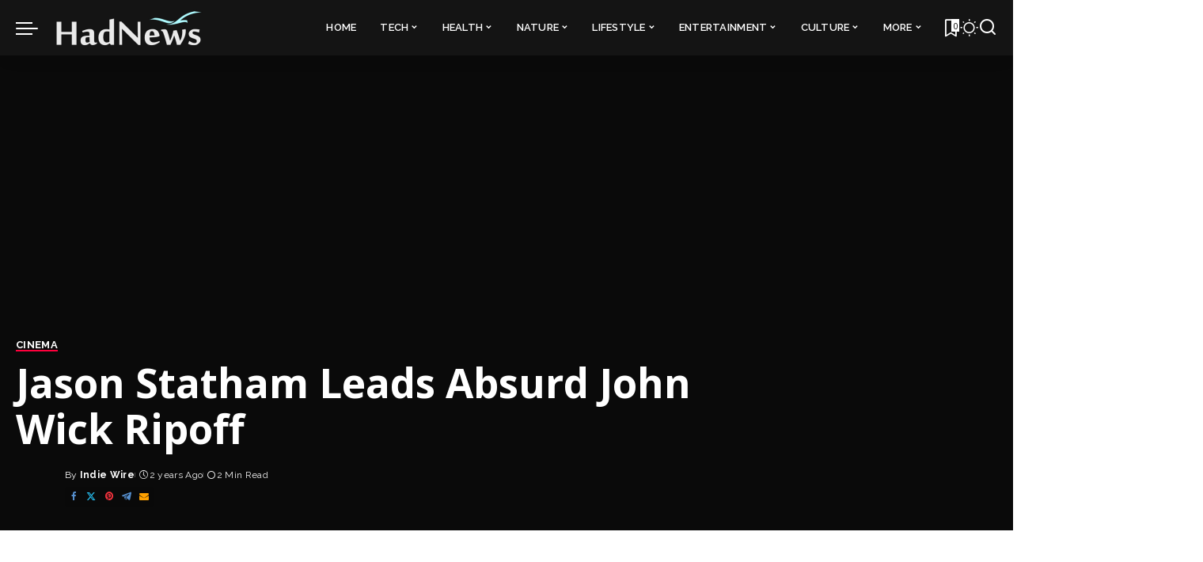

--- FILE ---
content_type: text/html; charset=UTF-8
request_url: https://hadnews.com/jason-statham-leads-absurd-john-wick-ripoff/
body_size: 36635
content:
<!DOCTYPE html>
<html lang="en-US">
<head><style>img.lazy{min-height:1px}</style><link href="https://hadnews.com/wp-content/plugins/w3-total-cache/pub/js/lazyload.min.js" as="script">
    <meta charset="UTF-8">
    <meta http-equiv="X-UA-Compatible" content="IE=edge">
    <meta name="viewport" content="width=device-width, initial-scale=1">
    <link rel="profile" href="https://gmpg.org/xfn/11">
	<title>Jason Statham Leads Absurd John Wick Ripoff &#8211; HadNews.com</title>
<meta name='robots' content='max-image-preview:large' />
			<link rel="preconnect" href="https://fonts.gstatic.com" crossorigin><link rel="preload" as="style" onload="this.onload=null;this.rel='stylesheet'" href="https://fonts.googleapis.com/css?family=Open+Sans%3A300%2C400%2C500%2C600%2C700%2C800%2C300italic%2C400italic%2C500italic%2C600italic%2C700italic%2C800italic%2C%7CCoustard%3A900%7CRaleway%3A600%2C700%2C400%2C%2C500%7CPoppins%3A400%2C400i%2C700%2C700i%7CQuicksand%3A400%2C500%2C600%2C700%7CMontserrat%3A400%2C500%2C600%2C700&amp;display=swap" crossorigin><noscript><link rel="stylesheet" href="https://fonts.googleapis.com/css?family=Open+Sans%3A300%2C400%2C500%2C600%2C700%2C800%2C300italic%2C400italic%2C500italic%2C600italic%2C700italic%2C800italic%2C%7CCoustard%3A900%7CRaleway%3A600%2C700%2C400%2C%2C500%7CPoppins%3A400%2C400i%2C700%2C700i%7CQuicksand%3A400%2C500%2C600%2C700%7CMontserrat%3A400%2C500%2C600%2C700&amp;display=swap"></noscript><link rel="apple-touch-icon" href="https://hadnews.com/wp-content/uploads/2024/01/hadnews-logo-en_72x72.png"/>
					<meta name="msapplication-TileColor" content="#ffffff">
			<meta name="msapplication-TileImage" content="https://hadnews.com/wp-content/uploads/2024/01/hadnews-logo-en_144x144.png"/>
		<meta name="description" content="Here’s the beautiful thing about David Ayer’s “The Beekeeper,” which is essentially a “John Wick” ripoff starring Jason Statham as a former top-secret government assassin who violently unretires after someone kills his bees: If for some..."><link rel="alternate" title="oEmbed (JSON)" type="application/json+oembed" href="https://hadnews.com/wp-json/oembed/1.0/embed?url=https%3A%2F%2Fhadnews.com%2Fjason-statham-leads-absurd-john-wick-ripoff%2F" />
<link rel="alternate" title="oEmbed (XML)" type="text/xml+oembed" href="https://hadnews.com/wp-json/oembed/1.0/embed?url=https%3A%2F%2Fhadnews.com%2Fjason-statham-leads-absurd-john-wick-ripoff%2F&#038;format=xml" />
<script type="application/ld+json">{"@context":"https://schema.org","@type":"Organization","legalName":"HadNews.com","url":"https://hadnews.com/","logo":"https://hadnews.com/wp-content/uploads/2024/01/hadnews-logo-en_190x60.png","sameAs":["https://www.facebook.com/HadNewscom","https://twitter.com/HadNews_com","https://www.instagram.com/hadnewscom","https://www.tumblr.com/hadnewscom","https://t.me/s/HadNews_com","https://hadnews.com/feed/"]}</script>
<style id='wp-img-auto-sizes-contain-inline-css'>
img:is([sizes=auto i],[sizes^="auto," i]){contain-intrinsic-size:3000px 1500px}
/*# sourceURL=wp-img-auto-sizes-contain-inline-css */
</style>
<style id='wp-emoji-styles-inline-css'>

	img.wp-smiley, img.emoji {
		display: inline !important;
		border: none !important;
		box-shadow: none !important;
		height: 1em !important;
		width: 1em !important;
		margin: 0 0.07em !important;
		vertical-align: -0.1em !important;
		background: none !important;
		padding: 0 !important;
	}
/*# sourceURL=wp-emoji-styles-inline-css */
</style>
<style id='classic-theme-styles-inline-css'>
/*! This file is auto-generated */
.wp-block-button__link{color:#fff;background-color:#32373c;border-radius:9999px;box-shadow:none;text-decoration:none;padding:calc(.667em + 2px) calc(1.333em + 2px);font-size:1.125em}.wp-block-file__button{background:#32373c;color:#fff;text-decoration:none}
/*# sourceURL=/wp-includes/css/classic-themes.min.css */
</style>
<link rel='stylesheet' id='pixwell-elements-css' href='https://hadnews.com/wp-content/plugins/pixwell-core/lib/pixwell-elements/public/style.css?ver=1.0' media='all' />
<link rel='stylesheet' id='wp_automatic_gallery_style-css' href='https://hadnews.com/wp-content/plugins/wp-automatic/css/wp-automatic.css?ver=1.0.0' media='all' />

<link rel='stylesheet' id='pixwell-main-css' href='https://hadnews.com/wp-content/themes/pixwell/assets/css/main.css?ver=11.2' media='all' />
<style id='pixwell-main-inline-css'>
html {font-family:Open Sans;}h1, .h1 {font-family:Open Sans;font-weight:700;}h2, .h2 {font-family:Open Sans;font-weight:400;}h3, .h3 {font-family:Open Sans;font-weight:600;}h4, .h4 {font-family:Open Sans;font-weight:700;}h5, .h5 {font-family:Open Sans;font-weight:800;}h6, .h6 {font-family:Open Sans;font-weight:400;}.single-tagline h6 {font-family:Raleway;font-weight:600;}.p-wrap .entry-summary, .twitter-content.entry-summary, .author-description, .rssSummary, .rb-sdesc {font-family:Open Sans;}.p-cat-info {font-family:Raleway;font-weight:700;text-transform:uppercase;font-size:13px;}.p-meta-info, .wp-block-latest-posts__post-date {font-family:Raleway;font-weight:400;font-size:12px;}.meta-info-author.meta-info-el {font-family:Raleway;}.breadcrumb {font-family:Raleway;}.footer-menu-inner {font-family:Open Sans;font-weight:800;text-transform:uppercase;font-size:12px;letter-spacing:0.7px;}.topbar-wrap {}.topbar-menu-wrap {}.main-menu > li > a, .off-canvas-menu > li > a {font-family:Raleway;font-weight:600;text-transform:uppercase;font-size:13px;}.main-menu .sub-menu:not(.sub-mega), .off-canvas-menu .sub-menu {font-family:Raleway;font-weight:500;font-size:12px;}.is-logo-text .logo-title {}.block-title, .block-header .block-title {}.ajax-quick-filter, .block-view-more {}.widget-title, .widget .widget-title {}body .widget.widget_nav_menu .menu-item {}body.boxed {background-color : #fafafa;background-repeat : no-repeat;background-size : cover;background-attachment : fixed;background-position : center center;}.header-6 .banner-wrap {background-color : #000000;}.footer-wrap:before {background-color : #141414;; content: ""; position: absolute; left: 0; top: 0; width: 100%; height: 100%;}.header-9 .banner-wrap { }.topline-wrap {height: 2px}.navbar-inner {min-height: 70px;}.navbar-inner .logo-wrap img {max-height: 70px;}.main-menu > li > a {height: 70px;}.navbar-wrap:not(.transparent-navbar-wrap), #mobile-sticky-nav, #amp-navbar {background-color: #141414;}[data-theme="dark"] .navbar-wrap:not(.transparent-navbar-wrap) {background-color: unset; background-image: unset;}.navbar-border-holder { border: none }.navbar-wrap:not(.transparent-navbar-wrap), #mobile-sticky-nav, #amp-navbar {color: #ffffff;}.fw-mega-cat.is-dark-text, .transparent-navbar-wrap .fw-mega-cat.is-dark-text .entry-title { color: #333; }.header-wrap .navbar-wrap:not(.transparent-navbar-wrap) .cart-counter, .header-wrap:not(.header-float) .navbar-wrap .rb-counter,.header-float .section-sticky .rb-counter {background-color: #ffffff;}.header-5 .btn-toggle-wrap, .header-5 .section-sticky .logo-wrap,.header-5 .main-menu > li > a, .header-5 .navbar-right {color: #ffffff;}.navbar-wrap .navbar-social a:hover {color: #ffffff;opacity: .7; }.header-wrap .navbar-wrap:not(.transparent-navbar-wrap) .rb-counter,.header-wrap:not(.header-float) .navbar-wrap .rb-counter { color: #141414; }.main-menu {--subnav-bg-from: #141414;--subnav-bg-to: #141414;}.main-menu .sub-menu:not(.mega-category) { color: #ffffff;}.main-menu > li.menu-item-has-children > .sub-menu:before {display: none;}[data-theme="dark"] .main-menu  {}[data-theme="dark"] .main-menu > li.menu-item-has-children > .sub-menu:before {}.mobile-nav-inner {}.off-canvas-header { background-image: url("https://hadnews.com/wp-content/uploads/2022/06/g9.jpg")}.off-canvas-wrap, .amp-canvas-wrap { background-color: #00173b !important; }a.off-canvas-logo img { max-height: 70px; }.navbar-border-holder {border-width: 2px; }:root {--g-color: #ff003c}.is-color .social-link-1.social-link-custom  { background-color: #fe6602; }.is-icon .social-link-1:hover  { color: #fe6602; }.is-color .social-link-2.social-link-custom  { background-color: #dd9933; }.is-icon .social-link-2:hover  { color: #dd9933; }.tipsy, .additional-meta, .sponsor-label, .sponsor-link, .entry-footer .tag-label,.box-nav .nav-label, .left-article-label, .share-label, .rss-date,.wp-block-latest-posts__post-date, .wp-block-latest-comments__comment-date,.image-caption, .wp-caption-text, .gallery-caption, .entry-content .wp-block-audio figcaption,.entry-content .wp-block-video figcaption, .entry-content .wp-block-image figcaption,.entry-content .wp-block-gallery .blocks-gallery-image figcaption,.entry-content .wp-block-gallery .blocks-gallery-item figcaption,.subscribe-content .desc, .follower-el .right-el, .author-job, .comment-metadata{ font-family: Raleway; }.tipsy, .additional-meta, .sponsor-label, .entry-footer .tag-label,.box-nav .nav-label, .left-article-label, .share-label, .rss-date,.wp-block-latest-posts__post-date, .wp-block-latest-comments__comment-date,.image-caption, .wp-caption-text, .gallery-caption, .entry-content .wp-block-audio figcaption,.entry-content .wp-block-video figcaption, .entry-content .wp-block-image figcaption,.entry-content .wp-block-gallery .blocks-gallery-image figcaption,.entry-content .wp-block-gallery .blocks-gallery-item figcaption,.subscribe-content .desc, .follower-el .right-el, .author-job, .comment-metadata{ font-weight: 400; }.tipsy, .additional-meta, .sponsor-label, .sponsor-link, .entry-footer .tag-label,.box-nav .nav-label, .left-article-label, .share-label, .rss-date,.wp-block-latest-posts__post-date, .wp-block-latest-comments__comment-date,.subscribe-content .desc, .author-job{ font-size: 12px; }.image-caption, .wp-caption-text, .gallery-caption, .entry-content .wp-block-audio figcaption,.entry-content .wp-block-video figcaption, .entry-content .wp-block-image figcaption,.entry-content .wp-block-gallery .blocks-gallery-image figcaption,.entry-content .wp-block-gallery .blocks-gallery-item figcaption,.comment-metadata, .follower-el .right-el{ font-size: 13px; }.sponsor-link{ font-family: Raleway; }.entry-footer a, .tagcloud a, .entry-footer .source, .entry-footer .via-el{ font-family: Raleway; }.entry-footer a, .tagcloud a, .entry-footer .source, .entry-footer .via-el{ font-weight: 700; }.entry-footer a, .tagcloud a, .entry-footer .source, .entry-footer .via-el{ font-size: 13px !important; }.entry-footer a, .tagcloud a, .entry-footer .source, .entry-footer .via-el{ text-transform: uppercase; }.p-link, .rb-cookie .cookie-accept, a.comment-reply-link, .comment-list .comment-reply-title small a,.banner-btn a, .headerstrip-btn a, input[type="submit"], button, .pagination-wrap, .cta-btn, .rb-btn{ font-family: Raleway; }select, textarea, input[type="text"], input[type="tel"], input[type="email"], input[type="url"],input[type="search"], input[type="number"]{ font-family: Raleway; }.widget_recent_comments .recentcomments > a:last-child,.wp-block-latest-comments__comment-link, .wp-block-latest-posts__list a,.widget_recent_entries li, .wp-block-quote *:not(cite), blockquote *:not(cite), .widget_rss li,.wp-block-latest-posts li, .wp-block-latest-comments__comment-link{ font-family: Open Sans; }.widget_recent_comments .recentcomments > a:last-child,.wp-block-latest-comments__comment-link, .wp-block-latest-posts__list a,.widget_recent_entries li, .wp-block-quote *:not(cite), blockquote *:not(cite), .widget_rss li,.wp-block-latest-posts li, .wp-block-latest-comments__comment-link{ font-weight: 700; } .widget_pages .page_item, .widget_meta li,.widget_categories .cat-item, .widget_archive li, .widget.widget_nav_menu .menu-item,.wp-block-archives-list li, .wp-block-categories-list li{ font-family: Raleway; }.widget_pages .page_item, .widget_meta li,.widget_categories .cat-item, .widget_archive li, .widget.widget_nav_menu .menu-item,.wp-block-archives-list li, .wp-block-categories-list li{ font-size: 12px; }.widget_pages .page_item, .widget_meta li,.widget_categories .cat-item, .widget_archive li, .widget.widget_nav_menu .menu-item,.wp-block-archives-list li, .wp-block-categories-list li{ font-weight: 500; }@media only screen and (max-width: 767px) {.entry-content { font-size: .90rem; }.p-wrap .entry-summary, .twitter-content.entry-summary, .element-desc, .subscribe-description, .rb-sdecs,.copyright-inner > *, .summary-content, .pros-cons-wrap ul li,.gallery-popup-content .image-popup-description > *{ font-size: .76rem; }}h2, .h2 {font-size: 27px; }h5, .h5 {font-size: 14px; }@media only screen and (max-width: 1024px) {}@media only screen and (max-width: 991px) {}@media only screen and (max-width: 767px) {h2, .h2 {font-size: 18px; }h3, .h3 {font-size: 15px; }}.wp-block-quote *:not(cite), blockquote *:not(cite) {font-family:Coustard;font-weight:900;}.footer-logo { --flogo-height: {40px; }
/*# sourceURL=pixwell-main-inline-css */
</style>
<link rel='stylesheet' id='pixwell-style-css' href='https://hadnews.com/wp-content/themes/pixwell/style.css?ver=11.2' media='all' />
<script src="https://hadnews.com/wp-includes/js/jquery/jquery.min.js?ver=3.7.1" id="jquery-core-js"></script>
<script src="https://hadnews.com/wp-includes/js/jquery/jquery-migrate.min.js?ver=3.4.1" id="jquery-migrate-js"></script>
<script src="https://hadnews.com/wp-content/plugins/wp-automatic/js/main-front.js?ver=6.9" id="wp_automatic_gallery-js"></script>
<link rel="preload" href="https://hadnews.com/wp-content/themes/pixwell/assets/fonts/ruby-icon.woff2?v=10.7" as="font" type="font/woff2" crossorigin="anonymous"><link rel="https://api.w.org/" href="https://hadnews.com/wp-json/" /><link rel="alternate" title="JSON" type="application/json" href="https://hadnews.com/wp-json/wp/v2/posts/34481" /><link rel="EditURI" type="application/rsd+xml" title="RSD" href="https://hadnews.com/xmlrpc.php?rsd" />
<meta name="generator" content="WordPress 6.9" />
<link rel='shortlink' href='https://hadnews.com/?p=34481' />
<link rel="preconnect" href="https://cdnjs.cloudflare.com"><!-- FIFU: meta tags for featured image (begin) -->
<meta property="og:image" content="https://www.indiewire.com/wp-content/uploads/2024/01/beekeeper.png" />
<!-- FIFU: meta tags for featured image (end) --><meta property="og:title" content='Jason Statham Leads Absurd John Wick Ripoff' />
<meta property="og:description" content='Here’s the beautiful thing about David Ayer’s “The Beekeeper,” which is essentially a “John Wick” ripoff starring Jason Statham as a former top-secret government assassin who violently unretires after someone kills his bees: If for some...' />

<meta name="twitter:card" content='summary_large_image' />
<meta name="twitter:title" content='Jason Statham Leads Absurd John Wick Ripoff' />
<meta name="twitter:description" content='Here’s the beautiful thing about David Ayer’s “The Beekeeper,” which is essentially a “John Wick” ripoff starring Jason Statham as a former top-secret government assassin who violently unretires after someone kills his bees: If for some...' /><meta name="twitter:image" content="https://www.indiewire.com/wp-content/uploads/2024/01/beekeeper.png" />		<meta charset="utf-8">
		<meta name="abstract" content="All the Good News today from around the USA!">
		<meta name="author" content="HadNews USA">
		<meta name="classification" content="AI, ANIMALS, ARTS, BUSINESS, CINEMA, CLIMATE, CULTURE, DANCE, DOCUMENTARY, ECONOMY, EDUCATION, ENTERTAINMENT, ENVIRONMENT, EUROPE, EVENTS, GOOD NEWS, HEALTH, IDEAS, INCREDIBLE, LATIN, LIFESTYLE, LOL, MUSIC, NEWS, POP, PSYCHOLOGY, R &amp; B / HIP-HOP, ROCK, SCIENCE, SOCIAL, SPAIN, TECH, VIDEO, WORLD">
		<meta name="copyright" content="Copyright USA Had News - All rights Reserved.">
		<meta name="designer" content="HadNews">
		<meta name="distribution" content="Global">
		<meta name="language" content="en-US">
		<meta name="publisher" content="USA Had News">
		<meta name="rating" content="General">
		<meta name="resource-type" content="Document">
		<meta name="revisit-after" content="1">
		<meta name="subject" content="AI, ANIMALS, ARTS, BUSINESS, CINEMA, CLIMATE, CULTURE, DANCE, DOCUMENTARY, ECONOMY, EDUCATION, ENTERTAINMENT, ENVIRONMENT, EUROPE, EVENTS, GOOD NEWS, HEALTH, IDEAS, INCREDIBLE, LATIN, LIFESTYLE, LOL, MUSIC, NEWS, POP, PSYCHOLOGY, R &amp; B / HIP-HOP, ROCK, SCIENCE, SOCIAL, SPAIN, TECH, VIDEO, WORLD">
		<meta name="template" content="HadNews">
		<meta name="robots" content="index,follow">
		<meta name="example" content="custom: 2024-01-11">
<meta name="description" content="Here’s the beautiful thing about David Ayer’s “The Beekeeper,” which is essentially a “John Wick” ripoff starring Jason Statham as a former top-secr">





<!-- Google tag (gtag.js) -->
<script async src="https://www.googletagmanager.com/gtag/js?id=G-DN5ZEBSPR8"></script>
<script>
  window.dataLayer = window.dataLayer || [];
  function gtag(){dataLayer.push(arguments);}
  gtag('js', new Date());

  gtag('config', 'G-DN5ZEBSPR8');
</script>
<script type="application/ld+json">{"@context":"https://schema.org","@type":"WebSite","@id":"https://hadnews.com/#website","url":"https://hadnews.com/","name":"HadNews.com","potentialAction":{"@type":"SearchAction","target":"https://hadnews.com/?s={search_term_string}","query-input":"required name=search_term_string"}}</script>
<link rel='canonical' href='https://www.indiewire.com/criticism/movies/the-beekeeper-review-jason-statham-1234942030/' />
<meta name="generator" content="Elementor 3.32.4; features: e_font_icon_svg, additional_custom_breakpoints; settings: css_print_method-external, google_font-enabled, font_display-swap">
<meta name="twitter:card" content="summary_large_image" /><meta name="twitter:title" content="Jason Statham Leads Absurd John Wick Ripoff" /><meta name="twitter:description" content="Here’s the beautiful thing about David Ayer’s “The Beekeeper,” which is essentially a “John Wick” ripoff starring Jason Statham as a former top-secret government assassin who violently unretires after someone kills his bees: If for some..." /><meta name="twitter:image" content="https://www.indiewire.com/wp-content/uploads/2024/01/beekeeper.png" /><meta property="og:type" content="article" /><meta property="og:title" content="Jason Statham Leads Absurd John Wick Ripoff" /><meta property="og:description" content="Here’s the beautiful thing about David Ayer’s “The Beekeeper,” which is essentially a “John Wick” ripoff starring Jason Statham as a former top-secret government assassin who violently unretires after someone kills his bees: If for some..." /><meta property="og:image" content="https://www.indiewire.com/wp-content/uploads/2024/01/beekeeper.png" />			<style>
				.e-con.e-parent:nth-of-type(n+4):not(.e-lazyloaded):not(.e-no-lazyload),
				.e-con.e-parent:nth-of-type(n+4):not(.e-lazyloaded):not(.e-no-lazyload) * {
					background-image: none !important;
				}
				@media screen and (max-height: 1024px) {
					.e-con.e-parent:nth-of-type(n+3):not(.e-lazyloaded):not(.e-no-lazyload),
					.e-con.e-parent:nth-of-type(n+3):not(.e-lazyloaded):not(.e-no-lazyload) * {
						background-image: none !important;
					}
				}
				@media screen and (max-height: 640px) {
					.e-con.e-parent:nth-of-type(n+2):not(.e-lazyloaded):not(.e-no-lazyload),
					.e-con.e-parent:nth-of-type(n+2):not(.e-lazyloaded):not(.e-no-lazyload) * {
						background-image: none !important;
					}
				}
			</style>
						<meta property="og:title" content="Jason Statham Leads Absurd John Wick Ripoff"/>
			<meta property="og:url" content="https://hadnews.com/jason-statham-leads-absurd-john-wick-ripoff/"/>
			<meta property="og:site_name" content="HadNews.com"/>
							<meta property="og:image" content="https://www.indiewire.com/wp-content/uploads/2024/01/beekeeper.png"/>
										<meta property="og:type" content="article"/>
				<meta property="article:published_time" content="2024-01-11T13:55:32+00:00"/>
				<meta property="article:modified_time" content="2024-01-11T13:55:32+00:00"/>
				<meta name="author" content="Indie Wire"/>
				<meta name="twitter:card" content="summary_large_image"/>
				<meta name="twitter:creator" content="@HadNews_com"/>
				<meta name="twitter:label1" content="Written by"/>
				<meta name="twitter:data1" content="Indie Wire"/>
								<meta name="twitter:label2" content="Est. reading time"/>
				<meta name="twitter:data2" content="2 minutes"/>
			<link rel="icon" href="https://hadnews.com/wp-content/uploads/2023/12/cropped-hadnews-favicon-2_512x512-32x32.png" sizes="32x32" />
<link rel="icon" href="https://hadnews.com/wp-content/uploads/2023/12/cropped-hadnews-favicon-2_512x512-192x192.png" sizes="192x192" />
<link rel="apple-touch-icon" href="https://hadnews.com/wp-content/uploads/2023/12/cropped-hadnews-favicon-2_512x512-180x180.png" />
<meta name="msapplication-TileImage" content="https://hadnews.com/wp-content/uploads/2023/12/cropped-hadnews-favicon-2_512x512-270x270.png" />
		<style id="wp-custom-css">
			.rbc-container,
.rbc-row.is-wrapper {
  max-width: 1500px
}

.video-container {
  position: relative;
  width: 100%;
  padding-bottom: 56.25%;
}
.video {
  position: absolute;
  top: 0;
  left: 0;
  width: 100%;
  height: 100%;
  border: 0;
}		</style>
		<style id='global-styles-inline-css'>
:root{--wp--preset--aspect-ratio--square: 1;--wp--preset--aspect-ratio--4-3: 4/3;--wp--preset--aspect-ratio--3-4: 3/4;--wp--preset--aspect-ratio--3-2: 3/2;--wp--preset--aspect-ratio--2-3: 2/3;--wp--preset--aspect-ratio--16-9: 16/9;--wp--preset--aspect-ratio--9-16: 9/16;--wp--preset--color--black: #000000;--wp--preset--color--cyan-bluish-gray: #abb8c3;--wp--preset--color--white: #ffffff;--wp--preset--color--pale-pink: #f78da7;--wp--preset--color--vivid-red: #cf2e2e;--wp--preset--color--luminous-vivid-orange: #ff6900;--wp--preset--color--luminous-vivid-amber: #fcb900;--wp--preset--color--light-green-cyan: #7bdcb5;--wp--preset--color--vivid-green-cyan: #00d084;--wp--preset--color--pale-cyan-blue: #8ed1fc;--wp--preset--color--vivid-cyan-blue: #0693e3;--wp--preset--color--vivid-purple: #9b51e0;--wp--preset--gradient--vivid-cyan-blue-to-vivid-purple: linear-gradient(135deg,rgb(6,147,227) 0%,rgb(155,81,224) 100%);--wp--preset--gradient--light-green-cyan-to-vivid-green-cyan: linear-gradient(135deg,rgb(122,220,180) 0%,rgb(0,208,130) 100%);--wp--preset--gradient--luminous-vivid-amber-to-luminous-vivid-orange: linear-gradient(135deg,rgb(252,185,0) 0%,rgb(255,105,0) 100%);--wp--preset--gradient--luminous-vivid-orange-to-vivid-red: linear-gradient(135deg,rgb(255,105,0) 0%,rgb(207,46,46) 100%);--wp--preset--gradient--very-light-gray-to-cyan-bluish-gray: linear-gradient(135deg,rgb(238,238,238) 0%,rgb(169,184,195) 100%);--wp--preset--gradient--cool-to-warm-spectrum: linear-gradient(135deg,rgb(74,234,220) 0%,rgb(151,120,209) 20%,rgb(207,42,186) 40%,rgb(238,44,130) 60%,rgb(251,105,98) 80%,rgb(254,248,76) 100%);--wp--preset--gradient--blush-light-purple: linear-gradient(135deg,rgb(255,206,236) 0%,rgb(152,150,240) 100%);--wp--preset--gradient--blush-bordeaux: linear-gradient(135deg,rgb(254,205,165) 0%,rgb(254,45,45) 50%,rgb(107,0,62) 100%);--wp--preset--gradient--luminous-dusk: linear-gradient(135deg,rgb(255,203,112) 0%,rgb(199,81,192) 50%,rgb(65,88,208) 100%);--wp--preset--gradient--pale-ocean: linear-gradient(135deg,rgb(255,245,203) 0%,rgb(182,227,212) 50%,rgb(51,167,181) 100%);--wp--preset--gradient--electric-grass: linear-gradient(135deg,rgb(202,248,128) 0%,rgb(113,206,126) 100%);--wp--preset--gradient--midnight: linear-gradient(135deg,rgb(2,3,129) 0%,rgb(40,116,252) 100%);--wp--preset--font-size--small: 13px;--wp--preset--font-size--medium: 20px;--wp--preset--font-size--large: 36px;--wp--preset--font-size--x-large: 42px;--wp--preset--spacing--20: 0.44rem;--wp--preset--spacing--30: 0.67rem;--wp--preset--spacing--40: 1rem;--wp--preset--spacing--50: 1.5rem;--wp--preset--spacing--60: 2.25rem;--wp--preset--spacing--70: 3.38rem;--wp--preset--spacing--80: 5.06rem;--wp--preset--shadow--natural: 6px 6px 9px rgba(0, 0, 0, 0.2);--wp--preset--shadow--deep: 12px 12px 50px rgba(0, 0, 0, 0.4);--wp--preset--shadow--sharp: 6px 6px 0px rgba(0, 0, 0, 0.2);--wp--preset--shadow--outlined: 6px 6px 0px -3px rgb(255, 255, 255), 6px 6px rgb(0, 0, 0);--wp--preset--shadow--crisp: 6px 6px 0px rgb(0, 0, 0);}:where(.is-layout-flex){gap: 0.5em;}:where(.is-layout-grid){gap: 0.5em;}body .is-layout-flex{display: flex;}.is-layout-flex{flex-wrap: wrap;align-items: center;}.is-layout-flex > :is(*, div){margin: 0;}body .is-layout-grid{display: grid;}.is-layout-grid > :is(*, div){margin: 0;}:where(.wp-block-columns.is-layout-flex){gap: 2em;}:where(.wp-block-columns.is-layout-grid){gap: 2em;}:where(.wp-block-post-template.is-layout-flex){gap: 1.25em;}:where(.wp-block-post-template.is-layout-grid){gap: 1.25em;}.has-black-color{color: var(--wp--preset--color--black) !important;}.has-cyan-bluish-gray-color{color: var(--wp--preset--color--cyan-bluish-gray) !important;}.has-white-color{color: var(--wp--preset--color--white) !important;}.has-pale-pink-color{color: var(--wp--preset--color--pale-pink) !important;}.has-vivid-red-color{color: var(--wp--preset--color--vivid-red) !important;}.has-luminous-vivid-orange-color{color: var(--wp--preset--color--luminous-vivid-orange) !important;}.has-luminous-vivid-amber-color{color: var(--wp--preset--color--luminous-vivid-amber) !important;}.has-light-green-cyan-color{color: var(--wp--preset--color--light-green-cyan) !important;}.has-vivid-green-cyan-color{color: var(--wp--preset--color--vivid-green-cyan) !important;}.has-pale-cyan-blue-color{color: var(--wp--preset--color--pale-cyan-blue) !important;}.has-vivid-cyan-blue-color{color: var(--wp--preset--color--vivid-cyan-blue) !important;}.has-vivid-purple-color{color: var(--wp--preset--color--vivid-purple) !important;}.has-black-background-color{background-color: var(--wp--preset--color--black) !important;}.has-cyan-bluish-gray-background-color{background-color: var(--wp--preset--color--cyan-bluish-gray) !important;}.has-white-background-color{background-color: var(--wp--preset--color--white) !important;}.has-pale-pink-background-color{background-color: var(--wp--preset--color--pale-pink) !important;}.has-vivid-red-background-color{background-color: var(--wp--preset--color--vivid-red) !important;}.has-luminous-vivid-orange-background-color{background-color: var(--wp--preset--color--luminous-vivid-orange) !important;}.has-luminous-vivid-amber-background-color{background-color: var(--wp--preset--color--luminous-vivid-amber) !important;}.has-light-green-cyan-background-color{background-color: var(--wp--preset--color--light-green-cyan) !important;}.has-vivid-green-cyan-background-color{background-color: var(--wp--preset--color--vivid-green-cyan) !important;}.has-pale-cyan-blue-background-color{background-color: var(--wp--preset--color--pale-cyan-blue) !important;}.has-vivid-cyan-blue-background-color{background-color: var(--wp--preset--color--vivid-cyan-blue) !important;}.has-vivid-purple-background-color{background-color: var(--wp--preset--color--vivid-purple) !important;}.has-black-border-color{border-color: var(--wp--preset--color--black) !important;}.has-cyan-bluish-gray-border-color{border-color: var(--wp--preset--color--cyan-bluish-gray) !important;}.has-white-border-color{border-color: var(--wp--preset--color--white) !important;}.has-pale-pink-border-color{border-color: var(--wp--preset--color--pale-pink) !important;}.has-vivid-red-border-color{border-color: var(--wp--preset--color--vivid-red) !important;}.has-luminous-vivid-orange-border-color{border-color: var(--wp--preset--color--luminous-vivid-orange) !important;}.has-luminous-vivid-amber-border-color{border-color: var(--wp--preset--color--luminous-vivid-amber) !important;}.has-light-green-cyan-border-color{border-color: var(--wp--preset--color--light-green-cyan) !important;}.has-vivid-green-cyan-border-color{border-color: var(--wp--preset--color--vivid-green-cyan) !important;}.has-pale-cyan-blue-border-color{border-color: var(--wp--preset--color--pale-cyan-blue) !important;}.has-vivid-cyan-blue-border-color{border-color: var(--wp--preset--color--vivid-cyan-blue) !important;}.has-vivid-purple-border-color{border-color: var(--wp--preset--color--vivid-purple) !important;}.has-vivid-cyan-blue-to-vivid-purple-gradient-background{background: var(--wp--preset--gradient--vivid-cyan-blue-to-vivid-purple) !important;}.has-light-green-cyan-to-vivid-green-cyan-gradient-background{background: var(--wp--preset--gradient--light-green-cyan-to-vivid-green-cyan) !important;}.has-luminous-vivid-amber-to-luminous-vivid-orange-gradient-background{background: var(--wp--preset--gradient--luminous-vivid-amber-to-luminous-vivid-orange) !important;}.has-luminous-vivid-orange-to-vivid-red-gradient-background{background: var(--wp--preset--gradient--luminous-vivid-orange-to-vivid-red) !important;}.has-very-light-gray-to-cyan-bluish-gray-gradient-background{background: var(--wp--preset--gradient--very-light-gray-to-cyan-bluish-gray) !important;}.has-cool-to-warm-spectrum-gradient-background{background: var(--wp--preset--gradient--cool-to-warm-spectrum) !important;}.has-blush-light-purple-gradient-background{background: var(--wp--preset--gradient--blush-light-purple) !important;}.has-blush-bordeaux-gradient-background{background: var(--wp--preset--gradient--blush-bordeaux) !important;}.has-luminous-dusk-gradient-background{background: var(--wp--preset--gradient--luminous-dusk) !important;}.has-pale-ocean-gradient-background{background: var(--wp--preset--gradient--pale-ocean) !important;}.has-electric-grass-gradient-background{background: var(--wp--preset--gradient--electric-grass) !important;}.has-midnight-gradient-background{background: var(--wp--preset--gradient--midnight) !important;}.has-small-font-size{font-size: var(--wp--preset--font-size--small) !important;}.has-medium-font-size{font-size: var(--wp--preset--font-size--medium) !important;}.has-large-font-size{font-size: var(--wp--preset--font-size--large) !important;}.has-x-large-font-size{font-size: var(--wp--preset--font-size--x-large) !important;}
/*# sourceURL=global-styles-inline-css */
</style>
<link rel='preload' as='style' id='lazyload-spinner-css' href='https://hadnews.com/wp-content/plugins/featured-image-from-url/includes/html/css/lazyload.css?ver=4.6.0' media='all' />
</head>
<body class="wp-singular post-template-default single single-post postid-34481 single-format-standard wp-embed-responsive wp-theme-pixwell elementor-default elementor-kit-11 is-single-2 sticky-nav smart-sticky off-canvas-light is-tooltips is-backtop block-header-dot w-header-1 cat-icon-line dark-opacity ele-round is-parallax-feat is-fmask mh-p-excerpt" data-theme="browser">
		<script>
            (function () {
                let currentMode = null;
                const darkModeID = 'RubyDarkMode';
				                currentMode = navigator.cookieEnabled ? localStorage.getItem(darkModeID) || null : 'default';
                if (!currentMode) {
					                    if (window.matchMedia && navigator.cookieEnabled) {
                        currentMode = window.matchMedia('(prefers-color-scheme: dark)').matches ? 'dark' : 'default';
                        localStorage.setItem(darkModeID, currentMode);
                    }
					                }
                document.body.setAttribute('data-theme', currentMode === 'dark' ? 'dark' : 'default');
				            })();
		</script>
		<div id="site" class="site">
			<aside id="off-canvas-section" class="off-canvas-wrap dark-style is-hidden">
			<div class="close-panel-wrap tooltips-n">
				<a href="#" id="off-canvas-close-btn" aria-label="Close Panel"><i class="btn-close"></i></a>
			</div>
			<div class="off-canvas-holder">
									<div class="off-canvas-header is-light-text">
						<div class="header-inner">
															<a href="https://hadnews.com/" class="off-canvas-logo">
									<img class="lazy" decoding="async" src="data:image/svg+xml,%3Csvg%20xmlns='http://www.w3.org/2000/svg'%20viewBox='0%200%20380%20120'%3E%3C/svg%3E" data-src="https://hadnews.com/wp-content/uploads/2024/01/hadnews-logo-en_380x120.png" alt="HadNews.com" height="120" width="380" decoding="async">
								</a>
														<aside class="inner-bottom">
																	<div class="off-canvas-social">
										<a class="social-link-facebook" title="Facebook" aria-label="Facebook" href="https://www.facebook.com/HadNewscom" target="_blank" rel="noopener nofollow"><i class="rbi rbi-facebook" aria-hidden="true"></i></a><a class="social-link-twitter" title="Twitter" aria-label="Twitter" href="https://twitter.com/HadNews_com" target="_blank" rel="noopener nofollow"><i class="rbi rbi-x-twitter" aria-hidden="true"></i></a><a class="social-link-instagram" title="Instagram" aria-label="Instagram" href="https://www.instagram.com/hadnewscom" target="_blank" rel="noopener nofollow"><i class="rbi rbi-instagram" aria-hidden="true"></i></a><a class="social-link-tumblr" title="Tumblr" aria-label="Tumblr" href="https://www.tumblr.com/hadnewscom" target="_blank" rel="noopener nofollow"><i class="rbi rbi-tumblr" aria-hidden="true"></i></a><a class="social-link-telegram" title="Telegram" aria-label="Telegram" href="https://t.me/s/HadNews_com" target="_blank" rel="noopener nofollow"><i class="rbi rbi-telegram" aria-hidden="true"></i></a><a class="social-link-rss" title="Rss" aria-label="Rss" href="https://hadnews.com/feed/" target="_blank" rel="noopener nofollow"><i class="rbi rbi-rss" aria-hidden="true"></i></a><a class="social-link-custom social-link-1 social-link-Blogspot" title="Blogspot" aria-label="Blogspot" href="https://hadnewscom.blogspot.com" target="_blank" rel="noopener nofollow"><i class="rbi-blogger" aria-hidden="true"></i></a><a class="social-link-custom social-link-2 social-link-Threads" title="Threads" aria-label="Threads" href="https://www.threads.net/@hadnewscom" target="_blank" rel="noopener nofollow"><i class="rbi-bullhorn" aria-hidden="true"></i></a>									</div>
																	<div class="inner-bottom-right">
										<aside class="bookmark-section">
	<a class="bookmark-link" href="https://hadnews.com/my-bookmarks/" title="Bookmarks" aria-label="Bookmarks">
		<span class="bookmark-icon"><i class="rbi rbi-bookmark-o"></i><span class="bookmark-counter rb-counter">0</span></span>
	</a>
</aside>									</div>
															</aside>
						</div>
					</div>
								<div class="off-canvas-inner is-light-text">
					<div id="off-canvas-nav" class="off-canvas-nav">
						<ul id="off-canvas-menu" class="off-canvas-menu rb-menu is-clicked"><li id="menu-item-165374" class="menu-item menu-item-type-post_type menu-item-object-page menu-item-home menu-item-165374"><a href="https://hadnews.com/"><span>HOME</span></a></li>
<li id="menu-item-38120" class="menu-item menu-item-type-taxonomy menu-item-object-category menu-item-has-children menu-item-38120"><a href="https://hadnews.com/category/tech/"><span>TECH</span></a>
<ul class="sub-menu">
	<li id="menu-item-38121" class="menu-item menu-item-type-taxonomy menu-item-object-category menu-item-38121"><a href="https://hadnews.com/category/tech/ai/"><span>AI</span></a></li>
	<li id="menu-item-38122" class="menu-item menu-item-type-taxonomy menu-item-object-category menu-item-38122"><a href="https://hadnews.com/category/tech/science/"><span>SCIENCE</span></a></li>
	<li id="menu-item-38123" class="menu-item menu-item-type-taxonomy menu-item-object-category menu-item-38123"><a href="https://hadnews.com/category/tech/social/"><span>SOCIAL</span></a></li>
</ul>
</li>
<li id="menu-item-38124" class="menu-item menu-item-type-taxonomy menu-item-object-category menu-item-has-children menu-item-38124"><a href="https://hadnews.com/category/health/"><span>HEALTH</span></a>
<ul class="sub-menu">
	<li id="menu-item-38127" class="menu-item menu-item-type-taxonomy menu-item-object-category menu-item-38127"><a href="https://hadnews.com/category/health/wellness/"><span>WELLNESS</span></a></li>
	<li id="menu-item-38125" class="menu-item menu-item-type-taxonomy menu-item-object-category menu-item-38125"><a href="https://hadnews.com/category/health/nutrition/"><span>NUTRITION</span></a></li>
	<li id="menu-item-38126" class="menu-item menu-item-type-taxonomy menu-item-object-category menu-item-38126"><a href="https://hadnews.com/category/health/psychology/"><span>PSYCHOLOGY</span></a></li>
</ul>
</li>
<li id="menu-item-38128" class="menu-item menu-item-type-taxonomy menu-item-object-category menu-item-has-children menu-item-38128"><a href="https://hadnews.com/category/environment/"><span>NATURE</span></a>
<ul class="sub-menu">
	<li id="menu-item-38129" class="menu-item menu-item-type-taxonomy menu-item-object-category menu-item-38129"><a href="https://hadnews.com/category/environment/climate/"><span>CLIMATE</span></a></li>
	<li id="menu-item-38130" class="menu-item menu-item-type-taxonomy menu-item-object-category menu-item-38130"><a href="https://hadnews.com/category/environment/nature/"><span>NATURE</span></a></li>
	<li id="menu-item-38131" class="menu-item menu-item-type-taxonomy menu-item-object-category menu-item-38131"><a href="https://hadnews.com/category/environment/wildlife/"><span>WILDLIFE</span></a></li>
</ul>
</li>
<li id="menu-item-38138" class="menu-item menu-item-type-taxonomy menu-item-object-category menu-item-has-children menu-item-38138"><a href="https://hadnews.com/category/lifestyle/"><span>LIFESTYLE</span></a>
<ul class="sub-menu">
	<li id="menu-item-38140" class="menu-item menu-item-type-taxonomy menu-item-object-category menu-item-38140"><a href="https://hadnews.com/category/lifestyle/travel/"><span>TRAVEL</span></a></li>
	<li id="menu-item-38139" class="menu-item menu-item-type-taxonomy menu-item-object-category menu-item-38139"><a href="https://hadnews.com/category/cooking/"><span>COOKING</span></a></li>
	<li id="menu-item-39668" class="menu-item menu-item-type-taxonomy menu-item-object-category menu-item-39668"><a href="https://hadnews.com/category/vloggers/"><span>VLOGGERS</span></a></li>
	<li id="menu-item-38141" class="menu-item menu-item-type-taxonomy menu-item-object-category menu-item-38141"><a href="https://hadnews.com/category/lifestyle/events/"><span>EVENTS</span></a></li>
</ul>
</li>
<li id="menu-item-38132" class="menu-item menu-item-type-taxonomy menu-item-object-category menu-item-has-children menu-item-38132"><a href="https://hadnews.com/category/entertainment/"><span>ENTERTAINMENT</span></a>
<ul class="sub-menu">
	<li id="menu-item-38133" class="menu-item menu-item-type-taxonomy menu-item-object-category current-post-ancestor current-menu-parent current-post-parent menu-item-38133"><a href="https://hadnews.com/category/cinema/"><span>CINEMA</span></a></li>
	<li id="menu-item-38134" class="menu-item menu-item-type-taxonomy menu-item-object-category menu-item-38134"><a href="https://hadnews.com/category/music/"><span>MUSIC</span></a></li>
	<li id="menu-item-38135" class="menu-item menu-item-type-taxonomy menu-item-object-category menu-item-38135"><a href="https://hadnews.com/category/entertainment/celebrity/"><span>CELEBRITY</span></a></li>
	<li id="menu-item-78420" class="menu-item menu-item-type-taxonomy menu-item-object-category menu-item-78420"><a href="https://hadnews.com/category/entertainment/fashion/"><span>FASHION</span></a></li>
	<li id="menu-item-38136" class="menu-item menu-item-type-taxonomy menu-item-object-category menu-item-38136"><a href="https://hadnews.com/category/entertainment/lol/"><span>LOL</span></a></li>
</ul>
</li>
<li id="menu-item-38143" class="menu-item menu-item-type-taxonomy menu-item-object-category menu-item-has-children menu-item-38143"><a href="https://hadnews.com/category/culture/"><span>CULTURE</span></a>
<ul class="sub-menu">
	<li id="menu-item-38144" class="menu-item menu-item-type-taxonomy menu-item-object-category menu-item-38144"><a href="https://hadnews.com/category/culture/arts/"><span>ARTS</span></a></li>
	<li id="menu-item-38147" class="menu-item menu-item-type-taxonomy menu-item-object-category menu-item-38147"><a href="https://hadnews.com/category/documentary/"><span>DOCUMENTARY</span></a></li>
	<li id="menu-item-38146" class="menu-item menu-item-type-taxonomy menu-item-object-category menu-item-38146"><a href="https://hadnews.com/category/culture/ideas/"><span>IDEAS</span></a></li>
	<li id="menu-item-38145" class="menu-item menu-item-type-taxonomy menu-item-object-category menu-item-38145"><a href="https://hadnews.com/category/culture/education/"><span>EDUCATION</span></a></li>
</ul>
</li>
<li id="menu-item-30809" class="menu-item menu-item-type-post_type menu-item-object-page menu-item-has-children menu-item-30809"><a href="https://hadnews.com/news/"><span>MORE</span></a>
<ul class="sub-menu">
	<li id="menu-item-75007" class="menu-item menu-item-type-post_type menu-item-object-page menu-item-75007"><a href="https://hadnews.com/breaking-news/"><span>BREAKING NEWS</span></a></li>
	<li id="menu-item-75008" class="menu-item menu-item-type-post_type menu-item-object-page menu-item-75008"><a href="https://hadnews.com/news/"><span>ALL LATEST NEWS</span></a></li>
	<li id="menu-item-38150" class="menu-item menu-item-type-taxonomy menu-item-object-category menu-item-38150"><a href="https://hadnews.com/category/lifestyle/incredible/"><span>INCREDIBLE</span></a></li>
	<li id="menu-item-38149" class="menu-item menu-item-type-taxonomy menu-item-object-category menu-item-38149"><a href="https://hadnews.com/category/tech/auto/"><span>AUTO</span></a></li>
	<li id="menu-item-38137" class="menu-item menu-item-type-taxonomy menu-item-object-category menu-item-38137"><a href="https://hadnews.com/category/economy/"><span>ECONOMY</span></a></li>
	<li id="menu-item-38148" class="menu-item menu-item-type-taxonomy menu-item-object-category menu-item-38148"><a href="https://hadnews.com/category/video/"><span>VIDEO</span></a></li>
	<li id="menu-item-30807" class="menu-item menu-item-type-post_type menu-item-object-page menu-item-30807"><a href="https://hadnews.com/most-popular/"><span>MOST VIEWED</span></a></li>
</ul>
</li>
</ul>					</div>
									</div>
			</div>
		</aside>
		    <div class="site-outer">
        <div class="site-mask"></div>
		<header id="site-header" class="header-wrap header-2">
	<div class="navbar-outer">
		<div class="navbar-wrap">
				<aside id="mobile-navbar" class="mobile-navbar">
		<div class="mobile-nav-inner rb-p20-gutter">
							<div class="m-nav-left">
					<a href="#" class="off-canvas-trigger btn-toggle-wrap btn-toggle-bold" aria-label="menu trigger"><span class="btn-toggle"><span class="off-canvas-toggle"><span class="icon-toggle"></span></span></span></a>

				</div>
				<div class="m-nav-centered">
					<aside class="logo-mobile-wrap is-logo-image">
	<a href="https://hadnews.com/" class="logo-mobile">
		<img class="lazy" decoding="async"  data-mode="default"  height="84" width="272" src="data:image/svg+xml,%3Csvg%20xmlns='http://www.w3.org/2000/svg'%20viewBox='0%200%20272%2084'%3E%3C/svg%3E" data-src="https://hadnews.com/wp-content/uploads/2024/01/hadnews-logo-en_272x84.png" alt="HadNews.com">
					<img class="lazy" decoding="async" data-mode="dark" height="84" width="272" src="data:image/svg+xml,%3Csvg%20xmlns='http://www.w3.org/2000/svg'%20viewBox='0%200%20272%2084'%3E%3C/svg%3E" data-src="https://hadnews.com/wp-content/uploads/2024/01/hadnews-logo-en_272x84.png" alt="HadNews.com">
			</a>
</aside>				</div>
				<div class="m-nav-right">
															    <aside class="header-dark-mode">
        <span class="dark-mode-toggle">
            <span class="mode-icons">
                <span class="dark-mode-icon mode-icon-dark"><i class="rbi rbi-moon"></i></span>
                <span class="dark-mode-icon mode-icon-default"><i class="rbi rbi-sun"></i></span>
            </span>
        </span>
    </aside>
						<div class="mobile-search">
			<a href="#" title="Search" aria-label="Search" class="search-icon nav-search-link"><i class="rbi rbi-search-alt" aria-hidden="true"></i></a>
		<div class="navbar-search-popup header-lightbox">
			<div class="navbar-search-form"><form role="search" method="get" class="search-form" action="https://hadnews.com/">
				<label>
					<span class="screen-reader-text">Search for:</span>
					<input type="search" class="search-field" placeholder="Search &hellip;" value="" name="s" />
				</label>
				<input type="submit" class="search-submit" value="Search" />
			</form></div>
		</div>
	</div>
									</div>
					</div>
	</aside>
	<aside id="mobile-sticky-nav" class="mobile-sticky-nav">
		<div class="mobile-navbar mobile-sticky-inner">
			<div class="mobile-nav-inner rb-p20-gutter">
									<div class="m-nav-left">
						<a href="#" class="off-canvas-trigger btn-toggle-wrap btn-toggle-bold" aria-label="menu trigger"><span class="btn-toggle"><span class="off-canvas-toggle"><span class="icon-toggle"></span></span></span></a>

					</div>
					<div class="m-nav-centered">
						<aside class="logo-mobile-wrap is-logo-image">
	<a href="https://hadnews.com/" class="logo-mobile">
		<img class="lazy" decoding="async"  data-mode="default"  height="84" width="272" src="data:image/svg+xml,%3Csvg%20xmlns='http://www.w3.org/2000/svg'%20viewBox='0%200%20272%2084'%3E%3C/svg%3E" data-src="https://hadnews.com/wp-content/uploads/2024/01/hadnews-logo-en_272x84.png" alt="HadNews.com">
					<img class="lazy" decoding="async" data-mode="dark" height="84" width="272" src="data:image/svg+xml,%3Csvg%20xmlns='http://www.w3.org/2000/svg'%20viewBox='0%200%20272%2084'%3E%3C/svg%3E" data-src="https://hadnews.com/wp-content/uploads/2024/01/hadnews-logo-en_272x84.png" alt="HadNews.com">
			</a>
</aside>					</div>
					<div class="m-nav-right">
																		    <aside class="header-dark-mode">
        <span class="dark-mode-toggle">
            <span class="mode-icons">
                <span class="dark-mode-icon mode-icon-dark"><i class="rbi rbi-moon"></i></span>
                <span class="dark-mode-icon mode-icon-default"><i class="rbi rbi-sun"></i></span>
            </span>
        </span>
    </aside>
							<div class="mobile-search">
			<a href="#" title="Search" aria-label="Search" class="search-icon nav-search-link"><i class="rbi rbi-search-alt" aria-hidden="true"></i></a>
		<div class="navbar-search-popup header-lightbox">
			<div class="navbar-search-form"><form role="search" method="get" class="search-form" action="https://hadnews.com/">
				<label>
					<span class="screen-reader-text">Search for:</span>
					<input type="search" class="search-field" placeholder="Search &hellip;" value="" name="s" />
				</label>
				<input type="submit" class="search-submit" value="Search" />
			</form></div>
		</div>
	</div>
											</div>
							</div>
		</div>
	</aside>
			<div class="rbc-container navbar-holder is-main-nav">
				<div class="navbar-inner rb-m20-gutter">
					<div class="navbar-left">
						<a href="#" class="off-canvas-trigger btn-toggle-wrap btn-toggle-bold" aria-label="menu trigger"><span class="btn-toggle"><span class="off-canvas-toggle"><span class="icon-toggle"></span></span></span></a>

						<div class="logo-wrap is-logo-image site-branding">
	<a href="https://hadnews.com/" class="logo" title="HadNews.com">
					<img decoding="async" class="logo-default logo-retina lazy"  data-mode="default"  height="60" width="190" src="data:image/svg+xml,%3Csvg%20xmlns='http://www.w3.org/2000/svg'%20viewBox='0%200%20190%2060'%3E%3C/svg%3E" data-src="https://hadnews.com/wp-content/uploads/2024/01/hadnews-logo-en_190x60.png" data-srcset="https://hadnews.com/wp-content/uploads/2024/01/hadnews-logo-en_190x60.png 1x, https://hadnews.com/wp-content/uploads/2024/01/hadnews-logo-en_380x120.png 2x" alt="HadNews.com">
							<img decoding="async" class="logo-default logo-retina logo-dark lazy" data-mode="dark" height="60" width="190" src="data:image/svg+xml,%3Csvg%20xmlns='http://www.w3.org/2000/svg'%20viewBox='0%200%20190%2060'%3E%3C/svg%3E" data-src="https://hadnews.com/wp-content/uploads/2024/01/hadnews-logo-en_190x60.png" data-srcset="https://hadnews.com/wp-content/uploads/2024/01/hadnews-logo-en_190x60.png 1x, https://hadnews.com/wp-content/uploads/2024/01/hadnews-logo-en_380x120.png 2x" alt="HadNews.com">
						</a>
	</div>					</div>
					<div class="navbar-right-outer">
						<nav id="site-navigation" class="main-menu-wrap" aria-label="main menu">
	<ul id="main-menu" class="main-menu rb-menu" itemscope itemtype="https://www.schema.org/SiteNavigationElement"><li class="menu-item menu-item-type-post_type menu-item-object-page menu-item-home menu-item-165374" itemprop="name"><a href="https://hadnews.com/" itemprop="url"><span>HOME</span></a></li><li class="menu-item menu-item-type-taxonomy menu-item-object-category menu-item-has-children menu-item-38120 is-mega-menu type-category" itemprop="name"><a href="https://hadnews.com/category/tech/" itemprop="url"><span>TECH</span></a><div class="mega-dropdown mega-category sub-mega sub-menu"><div class="rbc-container"><div class="mega-holder">
<ul class="sub-menu">
	<li class="menu-item menu-item-type-taxonomy menu-item-object-category menu-item-38121" data-mega_sub_filter="16032"  itemprop="name"><a href="https://hadnews.com/category/tech/ai/" itemprop="url"><span>AI</span></a></li>	<li class="menu-item menu-item-type-taxonomy menu-item-object-category menu-item-38122" data-mega_sub_filter="12276"  itemprop="name"><a href="https://hadnews.com/category/tech/science/" itemprop="url"><span>SCIENCE</span></a></li>	<li class="menu-item menu-item-type-taxonomy menu-item-object-category menu-item-38123" data-mega_sub_filter="16158"  itemprop="name"><a href="https://hadnews.com/category/tech/social/" itemprop="url"><span>SOCIAL</span></a></li></ul>
		<div id="block-mega-6-38120" class="block-wrap fw-block fw-mega-cat has-menu-children is-light-text" data-uuid="block-mega-6-38120" data-name="mega_category" data-page_max="1029" data-page_current="1" data-category="12270" data-order="date_post" data-posts_per_page="4" data-text_style="light" >
				<div class="content-wrap"><div class="content-inner rb-row mega-content-inner rb-n10-gutter">
		<div class="rb-col-m3 rb-p10-gutter">		<div class="p-wrap p-grid p-grid-4 post-183273 rb-hf no-avatar">
							<div class="p-feat-holder">
					<div class="p-feat">
								<a class="p-flink" href="https://hadnews.com/elon-musks-tesla-optimus-v3-faces-major-competition-a-look-at-boston-dynamics-compare-now-video/" aria-label="Elon Musk&#8217;s Tesla Optimus V3 Faces Major Competition: A Look at Boston Dynamics! Compare Now! &#8211; Video">
			<span class="rb-iwrap pc-75"><img post-id="183273" fifu-featured="1" loading="lazy" width="280" height="210" data-src="https://i.ytimg.com/vi/c8fCJ7DbjLQ/maxresdefault.jpg" class="attachment-pixwell_280x210 size-pixwell_280x210 wp-post-image" alt="Elon Musk&#8217;s Tesla Optimus V3 Faces Major Competition: A Look at Boston Dynamics! Compare Now! &#8211; Video" title="Elon Musk&#8217;s Tesla Optimus V3 Faces Major Competition: A Look at Boston Dynamics! Compare Now! &#8211; Video" title="Elon Musk&#8217;s Tesla Optimus V3 Faces Major Competition: A Look at Boston Dynamics! Compare Now! &#8211; Video" decoding="async" /></span> </a>
				<aside class="p-cat-info is-absolute">
					</aside>
							</div>
									</div>
						<div class="p-body">
				<div class="p-header">
																<div class="p-header"><h6 class="entry-title">		<a class="p-url" href="https://hadnews.com/elon-musks-tesla-optimus-v3-faces-major-competition-a-look-at-boston-dynamics-compare-now-video/" rel="bookmark">Elon Musk&#8217;s Tesla Optimus V3 Faces Major Competition: A Look at Boston Dynamics! Compare Now! &#8211; Video</a>
		</h6></div>
									</div>
				<div class="p-footer">
									</div>
			</div>
		</div>
		</div><div class="rb-col-m3 rb-p10-gutter">		<div class="p-wrap p-grid p-grid-4 post-183253 rb-hf no-avatar">
							<div class="p-feat-holder">
					<div class="p-feat">
								<a class="p-flink" href="https://hadnews.com/research-reveals-a-surprising-line-of-defence-against-cyber-attacks-accountants/" aria-label="Research reveals a surprising line of defence against cyber attacks: accountants">
			<span class="rb-iwrap pc-75"><img post-id="183253" fifu-featured="1" loading="lazy" width="280" height="210" data-src="https://images.theconversation.com/files/713017/original/file-20260119-56-22awxw.jpg?ixlib=rb-4.1.0&amp;rect=250%2C155%2C2949%2C1474&amp;q=45&amp;auto=format&amp;w=1356&amp;h=668&amp;fit=crop" class="attachment-pixwell_280x210 size-pixwell_280x210 wp-post-image" alt="Research reveals a surprising line of defence against cyber attacks: accountants" title="Research reveals a surprising line of defence against cyber attacks: accountants" title="Research reveals a surprising line of defence against cyber attacks: accountants" decoding="async" /></span> </a>
				<aside class="p-cat-info is-absolute">
					</aside>
							</div>
									</div>
						<div class="p-body">
				<div class="p-header">
																<div class="p-header"><h6 class="entry-title">		<a class="p-url" href="https://hadnews.com/research-reveals-a-surprising-line-of-defence-against-cyber-attacks-accountants/" rel="bookmark">Research reveals a surprising line of defence against cyber attacks: accountants</a>
		</h6></div>
									</div>
				<div class="p-footer">
									</div>
			</div>
		</div>
		</div><div class="rb-col-m3 rb-p10-gutter">		<div class="p-wrap p-grid p-grid-4 post-183196 rb-hf no-avatar">
							<div class="p-feat-holder">
					<div class="p-feat">
								<a class="p-flink" href="https://hadnews.com/why-canadas-reaction-to-the-grok-scandal-is-so-muted-in-the-midst-of-a-global-outcry/" aria-label="Why Canada’s reaction to the Grok scandal is so muted in the midst of a global outcry">
			<span class="rb-iwrap pc-75"><img post-id="183196" fifu-featured="1" loading="lazy" width="280" height="210" data-src="https://images.theconversation.com/files/712228/original/file-20260113-56-l88nyu.JPG?ixlib=rb-4.1.0&amp;rect=0%2C214%2C7767%2C3883&amp;q=45&amp;auto=format&amp;w=1356&amp;h=668&amp;fit=crop" class="attachment-pixwell_280x210 size-pixwell_280x210 wp-post-image" alt="Why Canada’s reaction to the Grok scandal is so muted in the midst of a global outcry" title="Why Canada’s reaction to the Grok scandal is so muted in the midst of a global outcry" title="Why Canada’s reaction to the Grok scandal is so muted in the midst of a global outcry" decoding="async" /></span> </a>
				<aside class="p-cat-info is-absolute">
					</aside>
							</div>
									</div>
						<div class="p-body">
				<div class="p-header">
																<div class="p-header"><h6 class="entry-title">		<a class="p-url" href="https://hadnews.com/why-canadas-reaction-to-the-grok-scandal-is-so-muted-in-the-midst-of-a-global-outcry/" rel="bookmark">Why Canada’s reaction to the Grok scandal is so muted in the midst of a global outcry</a>
		</h6></div>
									</div>
				<div class="p-footer">
									</div>
			</div>
		</div>
		</div><div class="rb-col-m3 rb-p10-gutter">		<div class="p-wrap p-grid p-grid-4 post-183194 rb-hf no-avatar">
							<div class="p-feat-holder">
					<div class="p-feat">
								<a class="p-flink" href="https://hadnews.com/a-centuries-old-debate-on-how-reptiles-keep-evolving-skin-bones-is-finally-settled/" aria-label="A centuries-old debate on how reptiles keep evolving skin bones is finally settled">
			<span class="rb-iwrap pc-75"><img post-id="183194" fifu-featured="1" loading="lazy" width="280" height="210" data-src="https://images.theconversation.com/files/701192/original/file-20251108-56-rnbovm.jpg?ixlib=rb-4.1.0&amp;rect=0%2C3792%2C13769%2C6884&amp;q=45&amp;auto=format&amp;w=1356&amp;h=668&amp;fit=crop" class="attachment-pixwell_280x210 size-pixwell_280x210 wp-post-image" alt="A centuries-old debate on how reptiles keep evolving skin bones is finally settled" title="A centuries-old debate on how reptiles keep evolving skin bones is finally settled" title="A centuries-old debate on how reptiles keep evolving skin bones is finally settled" decoding="async" /></span> </a>
				<aside class="p-cat-info is-absolute">
					</aside>
							</div>
									</div>
						<div class="p-body">
				<div class="p-header">
																<div class="p-header"><h6 class="entry-title">		<a class="p-url" href="https://hadnews.com/a-centuries-old-debate-on-how-reptiles-keep-evolving-skin-bones-is-finally-settled/" rel="bookmark">A centuries-old debate on how reptiles keep evolving skin bones is finally settled</a>
		</h6></div>
									</div>
				<div class="p-footer">
									</div>
			</div>
		</div>
		</div>		</div></div>
				<div class="pagination-wrap pagination-nextprev clearfix">
			<a href="#" class="pagination-link ajax-link ajax-prev is-disable" data-type="prev"><i class="rbi rbi-arrow-left"></i><span>Previous</span></a>
			<a href="#" class="pagination-link ajax-link ajax-next" data-type="next"><span>Next</span><i class="rbi rbi-arrow-right"></i></a>
		</div>
		</div></div></div></div></li><li class="menu-item menu-item-type-taxonomy menu-item-object-category menu-item-has-children menu-item-38124 is-mega-menu type-category" itemprop="name"><a href="https://hadnews.com/category/health/" itemprop="url"><span>HEALTH</span></a><div class="mega-dropdown mega-category sub-mega sub-menu"><div class="rbc-container"><div class="mega-holder">
<ul class="sub-menu">
	<li class="menu-item menu-item-type-taxonomy menu-item-object-category menu-item-38127" data-mega_sub_filter="12266"  itemprop="name"><a href="https://hadnews.com/category/health/wellness/" itemprop="url"><span>WELLNESS</span></a></li>	<li class="menu-item menu-item-type-taxonomy menu-item-object-category menu-item-38125" data-mega_sub_filter="19468"  itemprop="name"><a href="https://hadnews.com/category/health/nutrition/" itemprop="url"><span>NUTRITION</span></a></li>	<li class="menu-item menu-item-type-taxonomy menu-item-object-category menu-item-38126" data-mega_sub_filter="17180"  itemprop="name"><a href="https://hadnews.com/category/health/psychology/" itemprop="url"><span>PSYCHOLOGY</span></a></li></ul>
		<div id="block-mega-93-38124" class="block-wrap fw-block fw-mega-cat has-menu-children is-light-text" data-uuid="block-mega-93-38124" data-name="mega_category" data-page_max="425" data-page_current="1" data-category="12274" data-order="date_post" data-posts_per_page="4" data-text_style="light" >
				<div class="content-wrap"><div class="content-inner rb-row mega-content-inner rb-n10-gutter">
		<div class="rb-col-m3 rb-p10-gutter">		<div class="p-wrap p-grid p-grid-4 post-183186 rb-hf no-avatar">
							<div class="p-feat-holder">
					<div class="p-feat">
								<a class="p-flink" href="https://hadnews.com/how-adults-can-use-stranger-things-to-talk-to-young-people-about-their-mental-health/" aria-label="How adults can use Stranger Things to talk to young people about their mental health">
			<span class="rb-iwrap pc-75"><img post-id="183186" fifu-featured="1" loading="lazy" width="280" height="210" data-src="https://images.theconversation.com/files/711121/original/file-20260107-56-c8ld33.jpg?ixlib=rb-4.1.0&amp;rect=0%2C0%2C3840%2C1920&amp;q=45&amp;auto=format&amp;w=1356&amp;h=668&amp;fit=crop" class="attachment-pixwell_280x210 size-pixwell_280x210 wp-post-image" alt="How adults can use Stranger Things to talk to young people about their mental health" title="How adults can use Stranger Things to talk to young people about their mental health" title="How adults can use Stranger Things to talk to young people about their mental health" decoding="async" /></span> </a>
				<aside class="p-cat-info is-absolute">
					</aside>
							</div>
									</div>
						<div class="p-body">
				<div class="p-header">
																<div class="p-header"><h6 class="entry-title">		<a class="p-url" href="https://hadnews.com/how-adults-can-use-stranger-things-to-talk-to-young-people-about-their-mental-health/" rel="bookmark">How adults can use Stranger Things to talk to young people about their mental health</a>
		</h6></div>
									</div>
				<div class="p-footer">
									</div>
			</div>
		</div>
		</div><div class="rb-col-m3 rb-p10-gutter">		<div class="p-wrap p-grid p-grid-4 post-183184 rb-hf no-avatar">
							<div class="p-feat-holder">
					<div class="p-feat">
								<a class="p-flink" href="https://hadnews.com/why-do-some-people-get-hangry-more-quickly-than-others/" aria-label="Why do some people get ‘hangry’ more quickly than others?">
			<span class="rb-iwrap pc-75"><img post-id="183184" fifu-featured="1" loading="lazy" width="280" height="210" data-src="https://images.theconversation.com/files/712647/original/file-20260115-56-i145kt.jpg?ixlib=rb-4.1.0&amp;rect=0%2C32%2C2581%2C1290&amp;q=45&amp;auto=format&amp;w=1356&amp;h=668&amp;fit=crop" class="attachment-pixwell_280x210 size-pixwell_280x210 wp-post-image" alt="Why do some people get ‘hangry’ more quickly than others?" title="Why do some people get ‘hangry’ more quickly than others?" title="Why do some people get ‘hangry’ more quickly than others?" decoding="async" /></span> </a>
				<aside class="p-cat-info is-absolute">
					</aside>
							</div>
									</div>
						<div class="p-body">
				<div class="p-header">
																<div class="p-header"><h6 class="entry-title">		<a class="p-url" href="https://hadnews.com/why-do-some-people-get-hangry-more-quickly-than-others/" rel="bookmark">Why do some people get ‘hangry’ more quickly than others?</a>
		</h6></div>
									</div>
				<div class="p-footer">
									</div>
			</div>
		</div>
		</div><div class="rb-col-m3 rb-p10-gutter">		<div class="p-wrap p-grid p-grid-4 post-183182 rb-hf no-avatar">
							<div class="p-feat-holder">
					<div class="p-feat">
								<a class="p-flink" href="https://hadnews.com/americas-new-food-pyramid-whats-changed-and-why/" aria-label="America’s new food pyramid – what’s changed and why?">
			<span class="rb-iwrap pc-75"><img post-id="183182" fifu-featured="1" loading="lazy" width="280" height="210" data-src="https://images.theconversation.com/files/712614/original/file-20260115-56-8gc08g.jpg?ixlib=rb-4.1.0&amp;rect=0%2C0%2C7168%2C3584&amp;q=45&amp;auto=format&amp;w=1356&amp;h=668&amp;fit=crop" class="attachment-pixwell_280x210 size-pixwell_280x210 wp-post-image" alt="America’s new food pyramid – what’s changed and why?" title="America’s new food pyramid – what’s changed and why?" title="America’s new food pyramid – what’s changed and why?" decoding="async" /></span> </a>
				<aside class="p-cat-info is-absolute">
					</aside>
							</div>
									</div>
						<div class="p-body">
				<div class="p-header">
																<div class="p-header"><h6 class="entry-title">		<a class="p-url" href="https://hadnews.com/americas-new-food-pyramid-whats-changed-and-why/" rel="bookmark">America’s new food pyramid – what’s changed and why?</a>
		</h6></div>
									</div>
				<div class="p-footer">
									</div>
			</div>
		</div>
		</div><div class="rb-col-m3 rb-p10-gutter">		<div class="p-wrap p-grid p-grid-4 post-183261 rb-hf no-avatar">
							<div class="p-feat-holder">
					<div class="p-feat">
								<a class="p-flink" href="https://hadnews.com/new-variant-of-the-flu-virus-is-driving-surge-of-cases-across-the-us-and-canada/" aria-label="New variant of the flu virus is driving surge of cases across the US and Canada">
			<span class="rb-iwrap pc-75"><img post-id="183261" fifu-featured="1" loading="lazy" width="280" height="210" data-src="https://images.theconversation.com/files/712562/original/file-20260115-56-ajl3fb.jpg?ixlib=rb-4.1.0&amp;rect=0%2C0%2C5147%2C2573&amp;q=45&amp;auto=format&amp;w=1356&amp;h=668&amp;fit=crop" class="attachment-pixwell_280x210 size-pixwell_280x210 wp-post-image" alt="New variant of the flu virus is driving surge of cases across the US and Canada" title="New variant of the flu virus is driving surge of cases across the US and Canada" title="New variant of the flu virus is driving surge of cases across the US and Canada" decoding="async" /></span> </a>
				<aside class="p-cat-info is-absolute">
					</aside>
							</div>
									</div>
						<div class="p-body">
				<div class="p-header">
																<div class="p-header"><h6 class="entry-title">		<a class="p-url" href="https://hadnews.com/new-variant-of-the-flu-virus-is-driving-surge-of-cases-across-the-us-and-canada/" rel="bookmark">New variant of the flu virus is driving surge of cases across the US and Canada</a>
		</h6></div>
									</div>
				<div class="p-footer">
									</div>
			</div>
		</div>
		</div>		</div></div>
				<div class="pagination-wrap pagination-nextprev clearfix">
			<a href="#" class="pagination-link ajax-link ajax-prev is-disable" data-type="prev"><i class="rbi rbi-arrow-left"></i><span>Previous</span></a>
			<a href="#" class="pagination-link ajax-link ajax-next" data-type="next"><span>Next</span><i class="rbi rbi-arrow-right"></i></a>
		</div>
		</div></div></div></div></li><li class="menu-item menu-item-type-taxonomy menu-item-object-category menu-item-has-children menu-item-38128 is-mega-menu type-category" itemprop="name"><a href="https://hadnews.com/category/environment/" itemprop="url"><span>NATURE</span></a><div class="mega-dropdown mega-category sub-mega sub-menu"><div class="rbc-container"><div class="mega-holder">
<ul class="sub-menu">
	<li class="menu-item menu-item-type-taxonomy menu-item-object-category menu-item-38129" data-mega_sub_filter="12284"  itemprop="name"><a href="https://hadnews.com/category/environment/climate/" itemprop="url"><span>CLIMATE</span></a></li>	<li class="menu-item menu-item-type-taxonomy menu-item-object-category menu-item-38130" data-mega_sub_filter="19587"  itemprop="name"><a href="https://hadnews.com/category/environment/nature/" itemprop="url"><span>NATURE</span></a></li>	<li class="menu-item menu-item-type-taxonomy menu-item-object-category menu-item-38131" data-mega_sub_filter="19666"  itemprop="name"><a href="https://hadnews.com/category/environment/wildlife/" itemprop="url"><span>WILDLIFE</span></a></li></ul>
		<div id="block-mega-257-38128" class="block-wrap fw-block fw-mega-cat has-menu-children is-light-text" data-uuid="block-mega-257-38128" data-name="mega_category" data-page_max="369" data-page_current="1" data-category="12280" data-order="date_post" data-posts_per_page="4" data-text_style="light" >
				<div class="content-wrap"><div class="content-inner rb-row mega-content-inner rb-n10-gutter">
		<div class="rb-col-m3 rb-p10-gutter">		<div class="p-wrap p-grid p-grid-4 post-183222 rb-hf no-avatar">
							<div class="p-feat-holder">
					<div class="p-feat">
								<a class="p-flink" href="https://hadnews.com/wireless-power-beamed-from-moving-aircraft/" aria-label="Wireless Power Beamed From Moving Aircraft">
			<span class="rb-iwrap pc-75"><img post-id="183222" fifu-featured="1" loading="lazy" width="280" height="210" data-src="https://spectrum.ieee.org/media-library/image.jpg?id=62704982&amp;width=1200&amp;height=600&amp;coordinates=0%2C196%2C0%2C639" class="attachment-pixwell_280x210 size-pixwell_280x210 wp-post-image" alt="Wireless Power Beamed From Moving Aircraft" title="Wireless Power Beamed From Moving Aircraft" title="Wireless Power Beamed From Moving Aircraft" decoding="async" /></span> </a>
				<aside class="p-cat-info is-absolute">
					</aside>
							</div>
									</div>
						<div class="p-body">
				<div class="p-header">
																<div class="p-header"><h6 class="entry-title">		<a class="p-url" href="https://hadnews.com/wireless-power-beamed-from-moving-aircraft/" rel="bookmark">Wireless Power Beamed From Moving Aircraft</a>
		</h6></div>
									</div>
				<div class="p-footer">
									</div>
			</div>
		</div>
		</div><div class="rb-col-m3 rb-p10-gutter">		<div class="p-wrap p-grid p-grid-4 post-183190 rb-hf no-avatar">
							<div class="p-feat-holder">
					<div class="p-feat">
								<a class="p-flink" href="https://hadnews.com/trying-veganuary-might-be-challenging-heres-some-tips-on-keeping-going/" aria-label="Trying Veganuary might be challenging. Here’s some tips on keeping going">
			<span class="rb-iwrap pc-75"><img post-id="183190" fifu-featured="1" loading="lazy" width="280" height="210" data-src="https://images.theconversation.com/files/712908/original/file-20260116-56-g5umr9.jpg?ixlib=rb-4.1.0&amp;rect=0%2C83%2C999%2C499&amp;q=45&amp;auto=format&amp;w=1356&amp;h=668&amp;fit=crop" class="attachment-pixwell_280x210 size-pixwell_280x210 wp-post-image" alt="Trying Veganuary might be challenging. Here’s some tips on keeping going" title="Trying Veganuary might be challenging. Here’s some tips on keeping going" title="Trying Veganuary might be challenging. Here’s some tips on keeping going" decoding="async" /></span> </a>
				<aside class="p-cat-info is-absolute">
					</aside>
							</div>
									</div>
						<div class="p-body">
				<div class="p-header">
																<div class="p-header"><h6 class="entry-title">		<a class="p-url" href="https://hadnews.com/trying-veganuary-might-be-challenging-heres-some-tips-on-keeping-going/" rel="bookmark">Trying Veganuary might be challenging. Here’s some tips on keeping going</a>
		</h6></div>
									</div>
				<div class="p-footer">
									</div>
			</div>
		</div>
		</div><div class="rb-col-m3 rb-p10-gutter">		<div class="p-wrap p-grid p-grid-4 post-183180 rb-hf no-avatar">
							<div class="p-feat-holder">
					<div class="p-feat">
								<a class="p-flink" href="https://hadnews.com/why-restoring-nature-can-work-so-much-more-effectively-when-led-by-local-people/" aria-label="Why restoring nature can work so much more effectively when led by local people">
			<span class="rb-iwrap pc-75"><img post-id="183180" fifu-featured="1" loading="lazy" width="280" height="210" data-src="https://images.theconversation.com/files/711723/original/file-20260109-66-ww03wy.jpg?ixlib=rb-4.1.0&amp;rect=0%2C282%2C6000%2C3000&amp;q=45&amp;auto=format&amp;w=1356&amp;h=668&amp;fit=crop" class="attachment-pixwell_280x210 size-pixwell_280x210 wp-post-image" alt="Why restoring nature can work so much more effectively when led by local people" title="Why restoring nature can work so much more effectively when led by local people" title="Why restoring nature can work so much more effectively when led by local people" decoding="async" /></span> </a>
				<aside class="p-cat-info is-absolute">
					</aside>
							</div>
									</div>
						<div class="p-body">
				<div class="p-header">
																<div class="p-header"><h6 class="entry-title">		<a class="p-url" href="https://hadnews.com/why-restoring-nature-can-work-so-much-more-effectively-when-led-by-local-people/" rel="bookmark">Why restoring nature can work so much more effectively when led by local people</a>
		</h6></div>
									</div>
				<div class="p-footer">
									</div>
			</div>
		</div>
		</div><div class="rb-col-m3 rb-p10-gutter">		<div class="p-wrap p-grid p-grid-4 post-183178 rb-hf no-avatar">
							<div class="p-feat-holder">
					<div class="p-feat">
								<a class="p-flink" href="https://hadnews.com/seven-tips-to-entice-you-outside-and-dose-yourself-up-with-joy/" aria-label="seven tips to entice you outside and dose yourself up with joy">
			<span class="rb-iwrap pc-75"><img post-id="183178" fifu-featured="1" loading="lazy" width="280" height="210" data-src="https://images.theconversation.com/files/711464/original/file-20260108-56-545cxg.jpg?ixlib=rb-4.1.0&amp;rect=0%2C482%2C5711%2C2855&amp;q=45&amp;auto=format&amp;w=1356&amp;h=668&amp;fit=crop" class="attachment-pixwell_280x210 size-pixwell_280x210 wp-post-image" alt="seven tips to entice you outside and dose yourself up with joy" title="seven tips to entice you outside and dose yourself up with joy" title="seven tips to entice you outside and dose yourself up with joy" decoding="async" /></span> </a>
				<aside class="p-cat-info is-absolute">
					</aside>
							</div>
									</div>
						<div class="p-body">
				<div class="p-header">
																<div class="p-header"><h6 class="entry-title">		<a class="p-url" href="https://hadnews.com/seven-tips-to-entice-you-outside-and-dose-yourself-up-with-joy/" rel="bookmark">seven tips to entice you outside and dose yourself up with joy</a>
		</h6></div>
									</div>
				<div class="p-footer">
									</div>
			</div>
		</div>
		</div>		</div></div>
				<div class="pagination-wrap pagination-nextprev clearfix">
			<a href="#" class="pagination-link ajax-link ajax-prev is-disable" data-type="prev"><i class="rbi rbi-arrow-left"></i><span>Previous</span></a>
			<a href="#" class="pagination-link ajax-link ajax-next" data-type="next"><span>Next</span><i class="rbi rbi-arrow-right"></i></a>
		</div>
		</div></div></div></div></li><li class="menu-item menu-item-type-taxonomy menu-item-object-category menu-item-has-children menu-item-38138 is-mega-menu type-category" itemprop="name"><a href="https://hadnews.com/category/lifestyle/" itemprop="url"><span>LIFESTYLE</span></a><div class="mega-dropdown mega-category sub-mega sub-menu"><div class="rbc-container"><div class="mega-holder">
<ul class="sub-menu">
	<li class="menu-item menu-item-type-taxonomy menu-item-object-category menu-item-38140" data-mega_sub_filter="12271"  itemprop="name"><a href="https://hadnews.com/category/lifestyle/travel/" itemprop="url"><span>TRAVEL</span></a></li>	<li class="menu-item menu-item-type-taxonomy menu-item-object-category menu-item-38139" data-mega_sub_filter="18233"  itemprop="name"><a href="https://hadnews.com/category/cooking/" itemprop="url"><span>COOKING</span></a></li>	<li class="menu-item menu-item-type-taxonomy menu-item-object-category menu-item-39668" data-mega_sub_filter="21454"  itemprop="name"><a href="https://hadnews.com/category/vloggers/" itemprop="url"><span>VLOGGERS</span></a></li>	<li class="menu-item menu-item-type-taxonomy menu-item-object-category menu-item-38141" data-mega_sub_filter="14033"  itemprop="name"><a href="https://hadnews.com/category/lifestyle/events/" itemprop="url"><span>EVENTS</span></a></li></ul>
		<div id="block-mega-665-38138" class="block-wrap fw-block fw-mega-cat has-menu-children is-light-text" data-uuid="block-mega-665-38138" data-name="mega_category" data-page_max="2710" data-page_current="1" data-category="12267" data-order="date_post" data-posts_per_page="4" data-text_style="light" >
				<div class="content-wrap"><div class="content-inner rb-row mega-content-inner rb-n10-gutter">
		<div class="rb-col-m3 rb-p10-gutter">		<div class="p-wrap p-grid p-grid-4 post-183263 rb-hf no-avatar">
							<div class="p-feat-holder">
					<div class="p-feat">
								<a class="p-flink" href="https://hadnews.com/crossing-from-kyrgyzstan-to-china-%f0%9f%87%a8%f0%9f%87%b3-season-8-episode-112-video/" aria-label="Crossing from Kyrgyzstan to China 🇨🇳 | Season 8, Episode 112 &#8211; Video">
			<span class="rb-iwrap pc-75"><img post-id="183263" fifu-featured="1" loading="lazy" width="280" height="210" data-src="https://i.ytimg.com/vi/Pqe2DGOz0fQ/maxresdefault.jpg" class="attachment-pixwell_280x210 size-pixwell_280x210 wp-post-image" alt="Crossing from Kyrgyzstan to China 🇨🇳 | Season 8, Episode 112 &#8211; Video" title="Crossing from Kyrgyzstan to China 🇨🇳 | Season 8, Episode 112 &#8211; Video" title="Crossing from Kyrgyzstan to China 🇨🇳 | Season 8, Episode 112 &#8211; Video" decoding="async" /></span> </a>
				<aside class="p-cat-info is-absolute">
					</aside>
							</div>
									</div>
						<div class="p-body">
				<div class="p-header">
																<div class="p-header"><h6 class="entry-title">		<a class="p-url" href="https://hadnews.com/crossing-from-kyrgyzstan-to-china-%f0%9f%87%a8%f0%9f%87%b3-season-8-episode-112-video/" rel="bookmark">Crossing from Kyrgyzstan to China 🇨🇳 | Season 8, Episode 112 &#8211; Video</a>
		</h6></div>
									</div>
				<div class="p-footer">
									</div>
			</div>
		</div>
		</div><div class="rb-col-m3 rb-p10-gutter">		<div class="p-wrap p-grid p-grid-4 post-183250 rb-hf no-avatar">
							<div class="p-feat-holder">
					<div class="p-feat">
								<a class="p-flink" href="https://hadnews.com/valentino-fashion-designer-to-the-jet-set-dies-at-93-in-rome/" aria-label="Valentino, Fashion Designer to the Jet Set, Dies at 93 in Rome">
			<span class="rb-iwrap pc-75"><img post-id="183250" fifu-featured="1" loading="lazy" width="280" height="210" data-src="https://www.billboard.com/wp-content/uploads/2026/01/valentino-garavani-2007-billboard-1800.jpg?w=1024" class="attachment-pixwell_280x210 size-pixwell_280x210 wp-post-image" alt="Valentino, Fashion Designer to the Jet Set, Dies at 93 in Rome" title="Valentino, Fashion Designer to the Jet Set, Dies at 93 in Rome" title="Valentino, Fashion Designer to the Jet Set, Dies at 93 in Rome" decoding="async" /></span> </a>
				<aside class="p-cat-info is-absolute">
					</aside>
							</div>
									</div>
						<div class="p-body">
				<div class="p-header">
																<div class="p-header"><h6 class="entry-title">		<a class="p-url" href="https://hadnews.com/valentino-fashion-designer-to-the-jet-set-dies-at-93-in-rome/" rel="bookmark">Valentino, Fashion Designer to the Jet Set, Dies at 93 in Rome</a>
		</h6></div>
									</div>
				<div class="p-footer">
									</div>
			</div>
		</div>
		</div><div class="rb-col-m3 rb-p10-gutter">		<div class="p-wrap p-grid p-grid-4 post-183218 rb-hf no-avatar">
							<div class="p-feat-holder">
					<div class="p-feat">
								<a class="p-flink" href="https://hadnews.com/what-archaeologists-discovered-under-jerusalem-wasnt-a-tomb-and-thats-the-issue-video/" aria-label="What Archaeologists Discovered Under Jerusalem Wasn&#8217;t a Tomb — And That’s the Issue &#8211; Video">
			<span class="rb-iwrap pc-75"><img post-id="183218" fifu-featured="1" loading="lazy" width="280" height="210" data-src="https://i.ytimg.com/vi/pGFbfcYy870/maxresdefault.jpg" class="attachment-pixwell_280x210 size-pixwell_280x210 wp-post-image" alt="What Archaeologists Discovered Under Jerusalem Wasn&#8217;t a Tomb — And That’s the Issue &#8211; Video" title="What Archaeologists Discovered Under Jerusalem Wasn&#8217;t a Tomb — And That’s the Issue &#8211; Video" title="What Archaeologists Discovered Under Jerusalem Wasn&#8217;t a Tomb — And That’s the Issue &#8211; Video" decoding="async" /></span> </a>
				<aside class="p-cat-info is-absolute">
					</aside>
							</div>
									</div>
						<div class="p-body">
				<div class="p-header">
																<div class="p-header"><h6 class="entry-title">		<a class="p-url" href="https://hadnews.com/what-archaeologists-discovered-under-jerusalem-wasnt-a-tomb-and-thats-the-issue-video/" rel="bookmark">What Archaeologists Discovered Under Jerusalem Wasn&#8217;t a Tomb — And That’s the Issue &#8211; Video</a>
		</h6></div>
									</div>
				<div class="p-footer">
									</div>
			</div>
		</div>
		</div><div class="rb-col-m3 rb-p10-gutter">		<div class="p-wrap p-grid p-grid-4 post-183216 rb-hf no-avatar">
							<div class="p-feat-holder">
					<div class="p-feat">
								<a class="p-flink" href="https://hadnews.com/he-went-from-being-the-worst-singer-in-the-world-to-iconic-rap-king-video/" aria-label="He Went From Being The WORST Singer In The World To ICONIC Rap King! &#8211; Video">
			<span class="rb-iwrap pc-75"><img post-id="183216" fifu-featured="1" loading="lazy" width="280" height="210" data-src="https://i.ytimg.com/vi/cXTcDdgUd9k/maxresdefault.jpg" class="attachment-pixwell_280x210 size-pixwell_280x210 wp-post-image" alt="He Went From Being The WORST Singer In The World To ICONIC Rap King! &#8211; Video" title="He Went From Being The WORST Singer In The World To ICONIC Rap King! &#8211; Video" title="He Went From Being The WORST Singer In The World To ICONIC Rap King! &#8211; Video" decoding="async" /></span> </a>
				<aside class="p-cat-info is-absolute">
					</aside>
							</div>
									</div>
						<div class="p-body">
				<div class="p-header">
																<div class="p-header"><h6 class="entry-title">		<a class="p-url" href="https://hadnews.com/he-went-from-being-the-worst-singer-in-the-world-to-iconic-rap-king-video/" rel="bookmark">He Went From Being The WORST Singer In The World To ICONIC Rap King! &#8211; Video</a>
		</h6></div>
									</div>
				<div class="p-footer">
									</div>
			</div>
		</div>
		</div>		</div></div>
				<div class="pagination-wrap pagination-nextprev clearfix">
			<a href="#" class="pagination-link ajax-link ajax-prev is-disable" data-type="prev"><i class="rbi rbi-arrow-left"></i><span>Previous</span></a>
			<a href="#" class="pagination-link ajax-link ajax-next" data-type="next"><span>Next</span><i class="rbi rbi-arrow-right"></i></a>
		</div>
		</div></div></div></div></li><li class="menu-item menu-item-type-taxonomy menu-item-object-category menu-item-has-children menu-item-38132 is-mega-menu type-category" itemprop="name"><a href="https://hadnews.com/category/entertainment/" itemprop="url"><span>ENTERTAINMENT</span></a><div class="mega-dropdown mega-category sub-mega sub-menu"><div class="rbc-container"><div class="mega-holder">
<ul class="sub-menu">
	<li class="menu-item menu-item-type-taxonomy menu-item-object-category current-post-ancestor current-menu-parent current-post-parent menu-item-38133" data-mega_sub_filter="12279"  itemprop="name"><a href="https://hadnews.com/category/cinema/" itemprop="url"><span>CINEMA</span></a></li>	<li class="menu-item menu-item-type-taxonomy menu-item-object-category menu-item-38134" data-mega_sub_filter="12278"  itemprop="name"><a href="https://hadnews.com/category/music/" itemprop="url"><span>MUSIC</span></a></li>	<li class="menu-item menu-item-type-taxonomy menu-item-object-category menu-item-38135" data-mega_sub_filter="12281"  itemprop="name"><a href="https://hadnews.com/category/entertainment/celebrity/" itemprop="url"><span>CELEBRITY</span></a></li>	<li class="menu-item menu-item-type-taxonomy menu-item-object-category menu-item-78420" data-mega_sub_filter="85591"  itemprop="name"><a href="https://hadnews.com/category/entertainment/fashion/" itemprop="url"><span>FASHION</span></a></li>	<li class="menu-item menu-item-type-taxonomy menu-item-object-category menu-item-38136" data-mega_sub_filter="12277"  itemprop="name"><a href="https://hadnews.com/category/entertainment/lol/" itemprop="url"><span>LOL</span></a></li></ul>
		<div id="block-mega-942-38132" class="block-wrap fw-block fw-mega-cat has-menu-children is-light-text" data-uuid="block-mega-942-38132" data-name="mega_category" data-page_max="2415" data-page_current="1" data-category="12268" data-order="date_post" data-posts_per_page="4" data-text_style="light" >
				<div class="content-wrap"><div class="content-inner rb-row mega-content-inner rb-n10-gutter">
		<div class="rb-col-m3 rb-p10-gutter">		<div class="p-wrap p-grid p-grid-4 post-183204 rb-hf no-avatar">
							<div class="p-feat-holder">
					<div class="p-feat">
								<a class="p-flink" href="https://hadnews.com/ghanaian-celebrities-are-dealing-with-mental-illness-stigma-behind-closed-doors-why-speaking-up-matters/" aria-label="Ghanaian celebrities are dealing with mental illness stigma behind closed doors – why speaking up matters">
			<span class="rb-iwrap pc-75"><img post-id="183204" fifu-featured="1" loading="lazy" width="280" height="210" data-src="https://images.theconversation.com/files/710890/original/file-20260106-56-t33rba.jpg?ixlib=rb-4.1.0&amp;rect=0%2C60%2C728%2C364&amp;q=45&amp;auto=format&amp;w=1356&amp;h=668&amp;fit=crop" class="attachment-pixwell_280x210 size-pixwell_280x210 wp-post-image" alt="Ghanaian celebrities are dealing with mental illness stigma behind closed doors – why speaking up matters" title="Ghanaian celebrities are dealing with mental illness stigma behind closed doors – why speaking up matters" title="Ghanaian celebrities are dealing with mental illness stigma behind closed doors – why speaking up matters" decoding="async" /></span> </a>
				<aside class="p-cat-info is-absolute">
					</aside>
							</div>
									</div>
						<div class="p-body">
				<div class="p-header">
																<div class="p-header"><h6 class="entry-title">		<a class="p-url" href="https://hadnews.com/ghanaian-celebrities-are-dealing-with-mental-illness-stigma-behind-closed-doors-why-speaking-up-matters/" rel="bookmark">Ghanaian celebrities are dealing with mental illness stigma behind closed doors – why speaking up matters</a>
		</h6></div>
									</div>
				<div class="p-footer">
									</div>
			</div>
		</div>
		</div><div class="rb-col-m3 rb-p10-gutter">		<div class="p-wrap p-grid p-grid-4 post-183166 rb-hf no-avatar">
							<div class="p-feat-holder">
					<div class="p-feat">
								<a class="p-flink" href="https://hadnews.com/10-american-actors-who-died-today-15th-jan-2026-video/" aria-label="10 American Actors Who Died TODAY! 15th Jan 2026 &#8211; Video">
			<span class="rb-iwrap pc-75"><img post-id="183166" fifu-featured="1" loading="lazy" width="280" height="210" data-src="https://i.ytimg.com/vi/0vbXCI-jbh4/maxresdefault.jpg" class="attachment-pixwell_280x210 size-pixwell_280x210 wp-post-image" alt="10 American Actors Who Died TODAY! 15th Jan 2026 &#8211; Video" title="10 American Actors Who Died TODAY! 15th Jan 2026 &#8211; Video" title="10 American Actors Who Died TODAY! 15th Jan 2026 &#8211; Video" decoding="async" /></span> </a>
				<aside class="p-cat-info is-absolute">
					</aside>
							</div>
									</div>
						<div class="p-body">
				<div class="p-header">
																<div class="p-header"><h6 class="entry-title">		<a class="p-url" href="https://hadnews.com/10-american-actors-who-died-today-15th-jan-2026-video/" rel="bookmark">10 American Actors Who Died TODAY! 15th Jan 2026 &#8211; Video</a>
		</h6></div>
									</div>
				<div class="p-footer">
									</div>
			</div>
		</div>
		</div><div class="rb-col-m3 rb-p10-gutter">		<div class="p-wrap p-grid p-grid-4 post-183164 rb-hf no-avatar">
							<div class="p-feat-holder">
					<div class="p-feat">
								<a class="p-flink" href="https://hadnews.com/2000s-bands-that-completely-disappeared/" aria-label="2000s Bands That Completely Disappeared">
			<span class="rb-iwrap pc-75"><img post-id="183164" fifu-featured="1" loading="lazy" width="280" height="210" data-src="https://i.ytimg.com/vi/0QjCXl4Otwg/maxresdefault.jpg" class="attachment-pixwell_280x210 size-pixwell_280x210 wp-post-image" alt="2000s Bands That Completely Disappeared" title="2000s Bands That Completely Disappeared" title="2000s Bands That Completely Disappeared" decoding="async" /></span> </a>
				<aside class="p-cat-info is-absolute">
					</aside>
							</div>
									</div>
						<div class="p-body">
				<div class="p-header">
																<div class="p-header"><h6 class="entry-title">		<a class="p-url" href="https://hadnews.com/2000s-bands-that-completely-disappeared/" rel="bookmark">2000s Bands That Completely Disappeared</a>
		</h6></div>
									</div>
				<div class="p-footer">
									</div>
			</div>
		</div>
		</div><div class="rb-col-m3 rb-p10-gutter">		<div class="p-wrap p-grid p-grid-4 post-183118 rb-hf no-avatar">
							<div class="p-feat-holder">
					<div class="p-feat">
								<a class="p-flink" href="https://hadnews.com/celebrity-sex-cult-exposed-graphic/" aria-label="Celebrity Sex Cult EXPOSED (Graphic)">
			<span class="rb-iwrap pc-75"><img post-id="183118" fifu-featured="1" loading="lazy" width="280" height="210" data-src="https://i.ytimg.com/vi/NuY4vAAs4jQ/maxresdefault.jpg" class="attachment-pixwell_280x210 size-pixwell_280x210 wp-post-image" alt="Celebrity Sex Cult EXPOSED (Graphic)" title="Celebrity Sex Cult EXPOSED (Graphic)" title="Celebrity Sex Cult EXPOSED (Graphic)" decoding="async" /></span> </a>
				<aside class="p-cat-info is-absolute">
					</aside>
							</div>
									</div>
						<div class="p-body">
				<div class="p-header">
																<div class="p-header"><h6 class="entry-title">		<a class="p-url" href="https://hadnews.com/celebrity-sex-cult-exposed-graphic/" rel="bookmark">Celebrity Sex Cult EXPOSED (Graphic)</a>
		</h6></div>
									</div>
				<div class="p-footer">
									</div>
			</div>
		</div>
		</div>		</div></div>
				<div class="pagination-wrap pagination-nextprev clearfix">
			<a href="#" class="pagination-link ajax-link ajax-prev is-disable" data-type="prev"><i class="rbi rbi-arrow-left"></i><span>Previous</span></a>
			<a href="#" class="pagination-link ajax-link ajax-next" data-type="next"><span>Next</span><i class="rbi rbi-arrow-right"></i></a>
		</div>
		</div></div></div></div></li><li class="menu-item menu-item-type-taxonomy menu-item-object-category menu-item-has-children menu-item-38143 is-mega-menu type-category" itemprop="name"><a href="https://hadnews.com/category/culture/" itemprop="url"><span>CULTURE</span></a><div class="mega-dropdown mega-category sub-mega sub-menu"><div class="rbc-container"><div class="mega-holder">
<ul class="sub-menu">
	<li class="menu-item menu-item-type-taxonomy menu-item-object-category menu-item-38144" data-mega_sub_filter="13221"  itemprop="name"><a href="https://hadnews.com/category/culture/arts/" itemprop="url"><span>ARTS</span></a></li>	<li class="menu-item menu-item-type-taxonomy menu-item-object-category menu-item-38147" data-mega_sub_filter="15119"  itemprop="name"><a href="https://hadnews.com/category/documentary/" itemprop="url"><span>DOCUMENTARY</span></a></li>	<li class="menu-item menu-item-type-taxonomy menu-item-object-category menu-item-38146" data-mega_sub_filter="16911"  itemprop="name"><a href="https://hadnews.com/category/culture/ideas/" itemprop="url"><span>IDEAS</span></a></li>	<li class="menu-item menu-item-type-taxonomy menu-item-object-category menu-item-38145" data-mega_sub_filter="12810"  itemprop="name"><a href="https://hadnews.com/category/culture/education/" itemprop="url"><span>EDUCATION</span></a></li></ul>
		<div id="block-mega-69-38143" class="block-wrap fw-block fw-mega-cat has-menu-children is-light-text" data-uuid="block-mega-69-38143" data-name="mega_category" data-page_max="485" data-page_current="1" data-category="12269" data-order="date_post" data-posts_per_page="4" data-text_style="light" >
				<div class="content-wrap"><div class="content-inner rb-row mega-content-inner rb-n10-gutter">
		<div class="rb-col-m3 rb-p10-gutter">		<div class="p-wrap p-grid p-grid-4 post-183236 rb-hf no-avatar">
							<div class="p-feat-holder">
					<div class="p-feat">
								<a class="p-flink" href="https://hadnews.com/chanel-culture-fund-names-winners-of-its-2026-next-prize-with-10-artists-awarded-e100-k-each/" aria-label="CHANEL Culture Fund Names Winners of Its 2026 Next Prize, with 10 Artists Awarded €100 K. Each">
			<span class="rb-iwrap pc-75"><img post-id="183236" fifu-featured="1" loading="lazy" width="280" height="210" data-src="https://www.artnews.com/wp-content/uploads/2026/01/Screenshot-2026-01-19-at-14.01.46.png?w=1024" class="attachment-pixwell_280x210 size-pixwell_280x210 wp-post-image" alt="CHANEL Culture Fund Names Winners of Its 2026 Next Prize, with 10 Artists Awarded €100 K. Each" title="CHANEL Culture Fund Names Winners of Its 2026 Next Prize, with 10 Artists Awarded €100 K. Each" title="CHANEL Culture Fund Names Winners of Its 2026 Next Prize, with 10 Artists Awarded €100 K. Each" decoding="async" /></span> </a>
				<aside class="p-cat-info is-absolute">
					</aside>
							</div>
									</div>
						<div class="p-body">
				<div class="p-header">
																<div class="p-header"><h6 class="entry-title">		<a class="p-url" href="https://hadnews.com/chanel-culture-fund-names-winners-of-its-2026-next-prize-with-10-artists-awarded-e100-k-each/" rel="bookmark">CHANEL Culture Fund Names Winners of Its 2026 Next Prize, with 10 Artists Awarded €100 K. Each</a>
		</h6></div>
									</div>
				<div class="p-footer">
									</div>
			</div>
		</div>
		</div><div class="rb-col-m3 rb-p10-gutter">		<div class="p-wrap p-grid p-grid-4 post-183212 rb-hf no-avatar">
							<div class="p-feat-holder">
					<div class="p-feat">
								<a class="p-flink" href="https://hadnews.com/the-influence-of-perspective-hayley-stout-tedxyouthismonaco-video/" aria-label="The Influence of Perspective | Hayley Stout | TEDxYouth@ISMonaco &#8211; Video">
			<span class="rb-iwrap pc-75"><img post-id="183212" fifu-featured="1" loading="lazy" width="280" height="210" data-src="https://i.ytimg.com/vi/3rn2bl9vol0/maxresdefault.jpg" class="attachment-pixwell_280x210 size-pixwell_280x210 wp-post-image" alt="The Influence of Perspective | Hayley Stout | TEDxYouth@ISMonaco &#8211; Video" title="The Influence of Perspective | Hayley Stout | TEDxYouth@ISMonaco &#8211; Video" title="The Influence of Perspective | Hayley Stout | TEDxYouth@ISMonaco &#8211; Video" decoding="async" /></span> </a>
				<aside class="p-cat-info is-absolute">
					</aside>
							</div>
									</div>
						<div class="p-body">
				<div class="p-header">
																<div class="p-header"><h6 class="entry-title">		<a class="p-url" href="https://hadnews.com/the-influence-of-perspective-hayley-stout-tedxyouthismonaco-video/" rel="bookmark">The Influence of Perspective | Hayley Stout | TEDxYouth@ISMonaco &#8211; Video</a>
		</h6></div>
									</div>
				<div class="p-footer">
									</div>
			</div>
		</div>
		</div><div class="rb-col-m3 rb-p10-gutter">		<div class="p-wrap p-grid p-grid-4 post-183257 rb-hf no-avatar">
							<div class="p-feat-holder">
					<div class="p-feat">
								<a class="p-flink" href="https://hadnews.com/deep-reading-can-boost-your-critical-thinking-and-help-you-resist-misinformation-heres-how-to-build-the-skill/" aria-label="Deep reading can boost your critical thinking and help you resist misinformation – here’s how to build the skill">
			<span class="rb-iwrap pc-75"><img post-id="183257" fifu-featured="1" loading="lazy" width="280" height="210" data-src="https://images.theconversation.com/files/712665/original/file-20260115-56-uq8rx6.jpg?ixlib=rb-4.1.0&amp;rect=0%2C1023%2C8192%2C4096&amp;q=45&amp;auto=format&amp;w=1356&amp;h=668&amp;fit=crop" class="attachment-pixwell_280x210 size-pixwell_280x210 wp-post-image" alt="Deep reading can boost your critical thinking and help you resist misinformation – here’s how to build the skill" title="Deep reading can boost your critical thinking and help you resist misinformation – here’s how to build the skill" title="Deep reading can boost your critical thinking and help you resist misinformation – here’s how to build the skill" decoding="async" /></span> </a>
				<aside class="p-cat-info is-absolute">
					</aside>
							</div>
									</div>
						<div class="p-body">
				<div class="p-header">
																<div class="p-header"><h6 class="entry-title">		<a class="p-url" href="https://hadnews.com/deep-reading-can-boost-your-critical-thinking-and-help-you-resist-misinformation-heres-how-to-build-the-skill/" rel="bookmark">Deep reading can boost your critical thinking and help you resist misinformation – here’s how to build the skill</a>
		</h6></div>
									</div>
				<div class="p-footer">
									</div>
			</div>
		</div>
		</div><div class="rb-col-m3 rb-p10-gutter">		<div class="p-wrap p-grid p-grid-4 post-183071 rb-hf no-avatar">
							<div class="p-feat-holder">
					<div class="p-feat">
								<a class="p-flink" href="https://hadnews.com/smithsonian-drops-wall-text-mentioning-trumps-double-impeachment/" aria-label="Smithsonian Drops Wall Text Mentioning Trump’s Double Impeachment">
			<span class="rb-iwrap pc-75"><img post-id="183071" fifu-featured="1" loading="lazy" width="280" height="210" data-src="https://www.artnews.com/wp-content/uploads/2026/01/GettyImages-1317999535.jpg?w=1024" class="attachment-pixwell_280x210 size-pixwell_280x210 wp-post-image" alt="Smithsonian Drops Wall Text Mentioning Trump’s Double Impeachment" title="Smithsonian Drops Wall Text Mentioning Trump’s Double Impeachment" title="Smithsonian Drops Wall Text Mentioning Trump’s Double Impeachment" decoding="async" /></span> </a>
				<aside class="p-cat-info is-absolute">
					</aside>
							</div>
									</div>
						<div class="p-body">
				<div class="p-header">
																<div class="p-header"><h6 class="entry-title">		<a class="p-url" href="https://hadnews.com/smithsonian-drops-wall-text-mentioning-trumps-double-impeachment/" rel="bookmark">Smithsonian Drops Wall Text Mentioning Trump’s Double Impeachment</a>
		</h6></div>
									</div>
				<div class="p-footer">
									</div>
			</div>
		</div>
		</div>		</div></div>
				<div class="pagination-wrap pagination-nextprev clearfix">
			<a href="#" class="pagination-link ajax-link ajax-prev is-disable" data-type="prev"><i class="rbi rbi-arrow-left"></i><span>Previous</span></a>
			<a href="#" class="pagination-link ajax-link ajax-next" data-type="next"><span>Next</span><i class="rbi rbi-arrow-right"></i></a>
		</div>
		</div></div></div></div></li><li class="menu-item menu-item-type-post_type menu-item-object-page menu-item-has-children menu-item-30809" itemprop="name"><a href="https://hadnews.com/news/" itemprop="url"><span>MORE</span></a>
<ul class="sub-menu">
	<li class="menu-item menu-item-type-post_type menu-item-object-page menu-item-75007" itemprop="name"><a href="https://hadnews.com/breaking-news/" itemprop="url"><span>BREAKING NEWS</span></a></li>	<li class="menu-item menu-item-type-post_type menu-item-object-page menu-item-75008" itemprop="name"><a href="https://hadnews.com/news/" itemprop="url"><span>ALL LATEST NEWS</span></a></li>	<li class="menu-item menu-item-type-taxonomy menu-item-object-category menu-item-38150" itemprop="name"><a href="https://hadnews.com/category/lifestyle/incredible/" itemprop="url"><span>INCREDIBLE</span></a></li>	<li class="menu-item menu-item-type-taxonomy menu-item-object-category menu-item-38149" itemprop="name"><a href="https://hadnews.com/category/tech/auto/" itemprop="url"><span>AUTO</span></a></li>	<li class="menu-item menu-item-type-taxonomy menu-item-object-category menu-item-38137" itemprop="name"><a href="https://hadnews.com/category/economy/" itemprop="url"><span>ECONOMY</span></a></li>	<li class="menu-item menu-item-type-taxonomy menu-item-object-category menu-item-38148" itemprop="name"><a href="https://hadnews.com/category/video/" itemprop="url"><span>VIDEO</span></a></li>	<li class="menu-item menu-item-type-post_type menu-item-object-page menu-item-30807" itemprop="name"><a href="https://hadnews.com/most-popular/" itemprop="url"><span>MOST VIEWED</span></a></li></ul>
</li></ul></nav>						<div class="navbar-right">
														<aside class="bookmark-section tooltips-n">
    <a class="bookmark-link" href="https://hadnews.com/my-bookmarks/" title="Bookmarks" aria-label="Bookmarks">
        <span class="bookmark-icon"><i class="rbi rbi-bookmark-o"></i><span class="bookmark-counter rb-counter">0</span></span>
    </a>
</aside>														                                <aside class="header-dark-mode">
        <span class="dark-mode-toggle">
            <span class="mode-icons">
                <span class="dark-mode-icon mode-icon-dark"><i class="rbi rbi-moon"></i></span>
                <span class="dark-mode-icon mode-icon-default"><i class="rbi rbi-sun"></i></span>
            </span>
        </span>
    </aside>
								<aside class="navbar-search nav-search-live">
	<a href="#" aria-label="Search" class="nav-search-link search-icon"><i class="rbi rbi-search-alt" aria-hidden="true"></i></a>
	<div class="navbar-search-popup header-lightbox">
		<div class="navbar-search-form"><form role="search" method="get" class="search-form" action="https://hadnews.com/">
				<label>
					<span class="screen-reader-text">Search for:</span>
					<input type="search" class="search-field" placeholder="Search &hellip;" value="" name="s" />
				</label>
				<input type="submit" class="search-submit" value="Search" />
			</form></div>
		<div class="load-animation live-search-animation"></div>
					<div class="navbar-search-response"></div>
			</div>
</aside>
													</div>
					</div>
				</div>
			</div>
		</div>
	</div>
	<aside id="sticky-nav" class="section-sticky-holder">
	<div class="section-sticky">
		<div class="navbar-wrap">
			<div class="rbc-container navbar-holder">
				<div class="navbar-inner rb-m20-gutter">
					<div class="navbar-left">
						<a href="#" class="off-canvas-trigger btn-toggle-wrap btn-toggle-bold" aria-label="menu trigger"><span class="btn-toggle"><span class="off-canvas-toggle"><span class="icon-toggle"></span></span></span></a>

						<div class="logo-wrap is-logo-image site-branding">
	<a href="https://hadnews.com/" class="logo" title="HadNews.com">
					<img decoding="async" class="logo-default logo-retina lazy"  data-mode="default"  height="60" width="190" src="data:image/svg+xml,%3Csvg%20xmlns='http://www.w3.org/2000/svg'%20viewBox='0%200%20190%2060'%3E%3C/svg%3E" data-src="https://hadnews.com/wp-content/uploads/2024/01/hadnews-logo-en_190x60.png" data-srcset="https://hadnews.com/wp-content/uploads/2024/01/hadnews-logo-en_190x60.png 1x, https://hadnews.com/wp-content/uploads/2024/01/hadnews-logo-en_380x120.png 2x" alt="HadNews.com">
							<img decoding="async" class="logo-default logo-retina logo-dark lazy" data-mode="dark" height="60" width="190" src="data:image/svg+xml,%3Csvg%20xmlns='http://www.w3.org/2000/svg'%20viewBox='0%200%20190%2060'%3E%3C/svg%3E" data-src="https://hadnews.com/wp-content/uploads/2024/01/hadnews-logo-en_190x60.png" data-srcset="https://hadnews.com/wp-content/uploads/2024/01/hadnews-logo-en_190x60.png 1x, https://hadnews.com/wp-content/uploads/2024/01/hadnews-logo-en_380x120.png 2x" alt="HadNews.com">
						</a>
</div>						<aside class="main-menu-wrap">
	<ul id="sticky-menu" class="main-menu rb-menu"><li class="menu-item menu-item-type-post_type menu-item-object-page menu-item-home menu-item-165374"><a href="https://hadnews.com/"><span>HOME</span></a></li><li class="menu-item menu-item-type-taxonomy menu-item-object-category menu-item-has-children menu-item-38120 is-mega-menu type-category"><a href="https://hadnews.com/category/tech/"><span>TECH</span></a><div class="mega-dropdown mega-category sub-mega sub-menu"><div class="rbc-container"><div class="mega-holder">
<ul class="sub-menu">
	<li class="menu-item menu-item-type-taxonomy menu-item-object-category menu-item-38121" data-mega_sub_filter="16032" ><a href="https://hadnews.com/category/tech/ai/"><span>AI</span></a></li>	<li class="menu-item menu-item-type-taxonomy menu-item-object-category menu-item-38122" data-mega_sub_filter="12276" ><a href="https://hadnews.com/category/tech/science/"><span>SCIENCE</span></a></li>	<li class="menu-item menu-item-type-taxonomy menu-item-object-category menu-item-38123" data-mega_sub_filter="16158" ><a href="https://hadnews.com/category/tech/social/"><span>SOCIAL</span></a></li></ul>
		<div id="block-mega-878-38120" class="block-wrap fw-block fw-mega-cat has-menu-children is-light-text" data-uuid="block-mega-878-38120" data-name="mega_category" data-page_max="1029" data-page_current="1" data-category="12270" data-order="date_post" data-posts_per_page="4" data-text_style="light" >
				<div class="content-wrap"><div class="content-inner rb-row mega-content-inner rb-n10-gutter">
		<div class="rb-col-m3 rb-p10-gutter">		<div class="p-wrap p-grid p-grid-4 post-183273 rb-hf no-avatar">
							<div class="p-feat-holder">
					<div class="p-feat">
								<a class="p-flink" href="https://hadnews.com/elon-musks-tesla-optimus-v3-faces-major-competition-a-look-at-boston-dynamics-compare-now-video/" aria-label="Elon Musk&#8217;s Tesla Optimus V3 Faces Major Competition: A Look at Boston Dynamics! Compare Now! &#8211; Video">
			<span class="rb-iwrap pc-75"><img post-id="183273" fifu-featured="1" loading="lazy" width="280" height="210" data-src="https://i.ytimg.com/vi/c8fCJ7DbjLQ/maxresdefault.jpg" class="attachment-pixwell_280x210 size-pixwell_280x210 wp-post-image" alt="Elon Musk&#8217;s Tesla Optimus V3 Faces Major Competition: A Look at Boston Dynamics! Compare Now! &#8211; Video" title="Elon Musk&#8217;s Tesla Optimus V3 Faces Major Competition: A Look at Boston Dynamics! Compare Now! &#8211; Video" title="Elon Musk&#8217;s Tesla Optimus V3 Faces Major Competition: A Look at Boston Dynamics! Compare Now! &#8211; Video" decoding="async" /></span> </a>
				<aside class="p-cat-info is-absolute">
					</aside>
							</div>
									</div>
						<div class="p-body">
				<div class="p-header">
																<div class="p-header"><h6 class="entry-title">		<a class="p-url" href="https://hadnews.com/elon-musks-tesla-optimus-v3-faces-major-competition-a-look-at-boston-dynamics-compare-now-video/" rel="bookmark">Elon Musk&#8217;s Tesla Optimus V3 Faces Major Competition: A Look at Boston Dynamics! Compare Now! &#8211; Video</a>
		</h6></div>
									</div>
				<div class="p-footer">
									</div>
			</div>
		</div>
		</div><div class="rb-col-m3 rb-p10-gutter">		<div class="p-wrap p-grid p-grid-4 post-183253 rb-hf no-avatar">
							<div class="p-feat-holder">
					<div class="p-feat">
								<a class="p-flink" href="https://hadnews.com/research-reveals-a-surprising-line-of-defence-against-cyber-attacks-accountants/" aria-label="Research reveals a surprising line of defence against cyber attacks: accountants">
			<span class="rb-iwrap pc-75"><img post-id="183253" fifu-featured="1" loading="lazy" width="280" height="210" data-src="https://images.theconversation.com/files/713017/original/file-20260119-56-22awxw.jpg?ixlib=rb-4.1.0&amp;rect=250%2C155%2C2949%2C1474&amp;q=45&amp;auto=format&amp;w=1356&amp;h=668&amp;fit=crop" class="attachment-pixwell_280x210 size-pixwell_280x210 wp-post-image" alt="Research reveals a surprising line of defence against cyber attacks: accountants" title="Research reveals a surprising line of defence against cyber attacks: accountants" title="Research reveals a surprising line of defence against cyber attacks: accountants" decoding="async" /></span> </a>
				<aside class="p-cat-info is-absolute">
					</aside>
							</div>
									</div>
						<div class="p-body">
				<div class="p-header">
																<div class="p-header"><h6 class="entry-title">		<a class="p-url" href="https://hadnews.com/research-reveals-a-surprising-line-of-defence-against-cyber-attacks-accountants/" rel="bookmark">Research reveals a surprising line of defence against cyber attacks: accountants</a>
		</h6></div>
									</div>
				<div class="p-footer">
									</div>
			</div>
		</div>
		</div><div class="rb-col-m3 rb-p10-gutter">		<div class="p-wrap p-grid p-grid-4 post-183196 rb-hf no-avatar">
							<div class="p-feat-holder">
					<div class="p-feat">
								<a class="p-flink" href="https://hadnews.com/why-canadas-reaction-to-the-grok-scandal-is-so-muted-in-the-midst-of-a-global-outcry/" aria-label="Why Canada’s reaction to the Grok scandal is so muted in the midst of a global outcry">
			<span class="rb-iwrap pc-75"><img post-id="183196" fifu-featured="1" loading="lazy" width="280" height="210" data-src="https://images.theconversation.com/files/712228/original/file-20260113-56-l88nyu.JPG?ixlib=rb-4.1.0&amp;rect=0%2C214%2C7767%2C3883&amp;q=45&amp;auto=format&amp;w=1356&amp;h=668&amp;fit=crop" class="attachment-pixwell_280x210 size-pixwell_280x210 wp-post-image" alt="Why Canada’s reaction to the Grok scandal is so muted in the midst of a global outcry" title="Why Canada’s reaction to the Grok scandal is so muted in the midst of a global outcry" title="Why Canada’s reaction to the Grok scandal is so muted in the midst of a global outcry" decoding="async" /></span> </a>
				<aside class="p-cat-info is-absolute">
					</aside>
							</div>
									</div>
						<div class="p-body">
				<div class="p-header">
																<div class="p-header"><h6 class="entry-title">		<a class="p-url" href="https://hadnews.com/why-canadas-reaction-to-the-grok-scandal-is-so-muted-in-the-midst-of-a-global-outcry/" rel="bookmark">Why Canada’s reaction to the Grok scandal is so muted in the midst of a global outcry</a>
		</h6></div>
									</div>
				<div class="p-footer">
									</div>
			</div>
		</div>
		</div><div class="rb-col-m3 rb-p10-gutter">		<div class="p-wrap p-grid p-grid-4 post-183194 rb-hf no-avatar">
							<div class="p-feat-holder">
					<div class="p-feat">
								<a class="p-flink" href="https://hadnews.com/a-centuries-old-debate-on-how-reptiles-keep-evolving-skin-bones-is-finally-settled/" aria-label="A centuries-old debate on how reptiles keep evolving skin bones is finally settled">
			<span class="rb-iwrap pc-75"><img post-id="183194" fifu-featured="1" loading="lazy" width="280" height="210" data-src="https://images.theconversation.com/files/701192/original/file-20251108-56-rnbovm.jpg?ixlib=rb-4.1.0&amp;rect=0%2C3792%2C13769%2C6884&amp;q=45&amp;auto=format&amp;w=1356&amp;h=668&amp;fit=crop" class="attachment-pixwell_280x210 size-pixwell_280x210 wp-post-image" alt="A centuries-old debate on how reptiles keep evolving skin bones is finally settled" title="A centuries-old debate on how reptiles keep evolving skin bones is finally settled" title="A centuries-old debate on how reptiles keep evolving skin bones is finally settled" decoding="async" /></span> </a>
				<aside class="p-cat-info is-absolute">
					</aside>
							</div>
									</div>
						<div class="p-body">
				<div class="p-header">
																<div class="p-header"><h6 class="entry-title">		<a class="p-url" href="https://hadnews.com/a-centuries-old-debate-on-how-reptiles-keep-evolving-skin-bones-is-finally-settled/" rel="bookmark">A centuries-old debate on how reptiles keep evolving skin bones is finally settled</a>
		</h6></div>
									</div>
				<div class="p-footer">
									</div>
			</div>
		</div>
		</div>		</div></div>
				<div class="pagination-wrap pagination-nextprev clearfix">
			<a href="#" class="pagination-link ajax-link ajax-prev is-disable" data-type="prev"><i class="rbi rbi-arrow-left"></i><span>Previous</span></a>
			<a href="#" class="pagination-link ajax-link ajax-next" data-type="next"><span>Next</span><i class="rbi rbi-arrow-right"></i></a>
		</div>
		</div></div></div></div></li><li class="menu-item menu-item-type-taxonomy menu-item-object-category menu-item-has-children menu-item-38124 is-mega-menu type-category"><a href="https://hadnews.com/category/health/"><span>HEALTH</span></a><div class="mega-dropdown mega-category sub-mega sub-menu"><div class="rbc-container"><div class="mega-holder">
<ul class="sub-menu">
	<li class="menu-item menu-item-type-taxonomy menu-item-object-category menu-item-38127" data-mega_sub_filter="12266" ><a href="https://hadnews.com/category/health/wellness/"><span>WELLNESS</span></a></li>	<li class="menu-item menu-item-type-taxonomy menu-item-object-category menu-item-38125" data-mega_sub_filter="19468" ><a href="https://hadnews.com/category/health/nutrition/"><span>NUTRITION</span></a></li>	<li class="menu-item menu-item-type-taxonomy menu-item-object-category menu-item-38126" data-mega_sub_filter="17180" ><a href="https://hadnews.com/category/health/psychology/"><span>PSYCHOLOGY</span></a></li></ul>
		<div id="block-mega-707-38124" class="block-wrap fw-block fw-mega-cat has-menu-children is-light-text" data-uuid="block-mega-707-38124" data-name="mega_category" data-page_max="425" data-page_current="1" data-category="12274" data-order="date_post" data-posts_per_page="4" data-text_style="light" >
				<div class="content-wrap"><div class="content-inner rb-row mega-content-inner rb-n10-gutter">
		<div class="rb-col-m3 rb-p10-gutter">		<div class="p-wrap p-grid p-grid-4 post-183186 rb-hf no-avatar">
							<div class="p-feat-holder">
					<div class="p-feat">
								<a class="p-flink" href="https://hadnews.com/how-adults-can-use-stranger-things-to-talk-to-young-people-about-their-mental-health/" aria-label="How adults can use Stranger Things to talk to young people about their mental health">
			<span class="rb-iwrap pc-75"><img post-id="183186" fifu-featured="1" loading="lazy" width="280" height="210" data-src="https://images.theconversation.com/files/711121/original/file-20260107-56-c8ld33.jpg?ixlib=rb-4.1.0&amp;rect=0%2C0%2C3840%2C1920&amp;q=45&amp;auto=format&amp;w=1356&amp;h=668&amp;fit=crop" class="attachment-pixwell_280x210 size-pixwell_280x210 wp-post-image" alt="How adults can use Stranger Things to talk to young people about their mental health" title="How adults can use Stranger Things to talk to young people about their mental health" title="How adults can use Stranger Things to talk to young people about their mental health" decoding="async" /></span> </a>
				<aside class="p-cat-info is-absolute">
					</aside>
							</div>
									</div>
						<div class="p-body">
				<div class="p-header">
																<div class="p-header"><h6 class="entry-title">		<a class="p-url" href="https://hadnews.com/how-adults-can-use-stranger-things-to-talk-to-young-people-about-their-mental-health/" rel="bookmark">How adults can use Stranger Things to talk to young people about their mental health</a>
		</h6></div>
									</div>
				<div class="p-footer">
									</div>
			</div>
		</div>
		</div><div class="rb-col-m3 rb-p10-gutter">		<div class="p-wrap p-grid p-grid-4 post-183184 rb-hf no-avatar">
							<div class="p-feat-holder">
					<div class="p-feat">
								<a class="p-flink" href="https://hadnews.com/why-do-some-people-get-hangry-more-quickly-than-others/" aria-label="Why do some people get ‘hangry’ more quickly than others?">
			<span class="rb-iwrap pc-75"><img post-id="183184" fifu-featured="1" loading="lazy" width="280" height="210" data-src="https://images.theconversation.com/files/712647/original/file-20260115-56-i145kt.jpg?ixlib=rb-4.1.0&amp;rect=0%2C32%2C2581%2C1290&amp;q=45&amp;auto=format&amp;w=1356&amp;h=668&amp;fit=crop" class="attachment-pixwell_280x210 size-pixwell_280x210 wp-post-image" alt="Why do some people get ‘hangry’ more quickly than others?" title="Why do some people get ‘hangry’ more quickly than others?" title="Why do some people get ‘hangry’ more quickly than others?" decoding="async" /></span> </a>
				<aside class="p-cat-info is-absolute">
					</aside>
							</div>
									</div>
						<div class="p-body">
				<div class="p-header">
																<div class="p-header"><h6 class="entry-title">		<a class="p-url" href="https://hadnews.com/why-do-some-people-get-hangry-more-quickly-than-others/" rel="bookmark">Why do some people get ‘hangry’ more quickly than others?</a>
		</h6></div>
									</div>
				<div class="p-footer">
									</div>
			</div>
		</div>
		</div><div class="rb-col-m3 rb-p10-gutter">		<div class="p-wrap p-grid p-grid-4 post-183182 rb-hf no-avatar">
							<div class="p-feat-holder">
					<div class="p-feat">
								<a class="p-flink" href="https://hadnews.com/americas-new-food-pyramid-whats-changed-and-why/" aria-label="America’s new food pyramid – what’s changed and why?">
			<span class="rb-iwrap pc-75"><img post-id="183182" fifu-featured="1" loading="lazy" width="280" height="210" data-src="https://images.theconversation.com/files/712614/original/file-20260115-56-8gc08g.jpg?ixlib=rb-4.1.0&amp;rect=0%2C0%2C7168%2C3584&amp;q=45&amp;auto=format&amp;w=1356&amp;h=668&amp;fit=crop" class="attachment-pixwell_280x210 size-pixwell_280x210 wp-post-image" alt="America’s new food pyramid – what’s changed and why?" title="America’s new food pyramid – what’s changed and why?" title="America’s new food pyramid – what’s changed and why?" decoding="async" /></span> </a>
				<aside class="p-cat-info is-absolute">
					</aside>
							</div>
									</div>
						<div class="p-body">
				<div class="p-header">
																<div class="p-header"><h6 class="entry-title">		<a class="p-url" href="https://hadnews.com/americas-new-food-pyramid-whats-changed-and-why/" rel="bookmark">America’s new food pyramid – what’s changed and why?</a>
		</h6></div>
									</div>
				<div class="p-footer">
									</div>
			</div>
		</div>
		</div><div class="rb-col-m3 rb-p10-gutter">		<div class="p-wrap p-grid p-grid-4 post-183261 rb-hf no-avatar">
							<div class="p-feat-holder">
					<div class="p-feat">
								<a class="p-flink" href="https://hadnews.com/new-variant-of-the-flu-virus-is-driving-surge-of-cases-across-the-us-and-canada/" aria-label="New variant of the flu virus is driving surge of cases across the US and Canada">
			<span class="rb-iwrap pc-75"><img post-id="183261" fifu-featured="1" loading="lazy" width="280" height="210" data-src="https://images.theconversation.com/files/712562/original/file-20260115-56-ajl3fb.jpg?ixlib=rb-4.1.0&amp;rect=0%2C0%2C5147%2C2573&amp;q=45&amp;auto=format&amp;w=1356&amp;h=668&amp;fit=crop" class="attachment-pixwell_280x210 size-pixwell_280x210 wp-post-image" alt="New variant of the flu virus is driving surge of cases across the US and Canada" title="New variant of the flu virus is driving surge of cases across the US and Canada" title="New variant of the flu virus is driving surge of cases across the US and Canada" decoding="async" /></span> </a>
				<aside class="p-cat-info is-absolute">
					</aside>
							</div>
									</div>
						<div class="p-body">
				<div class="p-header">
																<div class="p-header"><h6 class="entry-title">		<a class="p-url" href="https://hadnews.com/new-variant-of-the-flu-virus-is-driving-surge-of-cases-across-the-us-and-canada/" rel="bookmark">New variant of the flu virus is driving surge of cases across the US and Canada</a>
		</h6></div>
									</div>
				<div class="p-footer">
									</div>
			</div>
		</div>
		</div>		</div></div>
				<div class="pagination-wrap pagination-nextprev clearfix">
			<a href="#" class="pagination-link ajax-link ajax-prev is-disable" data-type="prev"><i class="rbi rbi-arrow-left"></i><span>Previous</span></a>
			<a href="#" class="pagination-link ajax-link ajax-next" data-type="next"><span>Next</span><i class="rbi rbi-arrow-right"></i></a>
		</div>
		</div></div></div></div></li><li class="menu-item menu-item-type-taxonomy menu-item-object-category menu-item-has-children menu-item-38128 is-mega-menu type-category"><a href="https://hadnews.com/category/environment/"><span>NATURE</span></a><div class="mega-dropdown mega-category sub-mega sub-menu"><div class="rbc-container"><div class="mega-holder">
<ul class="sub-menu">
	<li class="menu-item menu-item-type-taxonomy menu-item-object-category menu-item-38129" data-mega_sub_filter="12284" ><a href="https://hadnews.com/category/environment/climate/"><span>CLIMATE</span></a></li>	<li class="menu-item menu-item-type-taxonomy menu-item-object-category menu-item-38130" data-mega_sub_filter="19587" ><a href="https://hadnews.com/category/environment/nature/"><span>NATURE</span></a></li>	<li class="menu-item menu-item-type-taxonomy menu-item-object-category menu-item-38131" data-mega_sub_filter="19666" ><a href="https://hadnews.com/category/environment/wildlife/"><span>WILDLIFE</span></a></li></ul>
		<div id="block-mega-320-38128" class="block-wrap fw-block fw-mega-cat has-menu-children is-light-text" data-uuid="block-mega-320-38128" data-name="mega_category" data-page_max="369" data-page_current="1" data-category="12280" data-order="date_post" data-posts_per_page="4" data-text_style="light" >
				<div class="content-wrap"><div class="content-inner rb-row mega-content-inner rb-n10-gutter">
		<div class="rb-col-m3 rb-p10-gutter">		<div class="p-wrap p-grid p-grid-4 post-183222 rb-hf no-avatar">
							<div class="p-feat-holder">
					<div class="p-feat">
								<a class="p-flink" href="https://hadnews.com/wireless-power-beamed-from-moving-aircraft/" aria-label="Wireless Power Beamed From Moving Aircraft">
			<span class="rb-iwrap pc-75"><img post-id="183222" fifu-featured="1" loading="lazy" width="280" height="210" data-src="https://spectrum.ieee.org/media-library/image.jpg?id=62704982&amp;width=1200&amp;height=600&amp;coordinates=0%2C196%2C0%2C639" class="attachment-pixwell_280x210 size-pixwell_280x210 wp-post-image" alt="Wireless Power Beamed From Moving Aircraft" title="Wireless Power Beamed From Moving Aircraft" title="Wireless Power Beamed From Moving Aircraft" decoding="async" /></span> </a>
				<aside class="p-cat-info is-absolute">
					</aside>
							</div>
									</div>
						<div class="p-body">
				<div class="p-header">
																<div class="p-header"><h6 class="entry-title">		<a class="p-url" href="https://hadnews.com/wireless-power-beamed-from-moving-aircraft/" rel="bookmark">Wireless Power Beamed From Moving Aircraft</a>
		</h6></div>
									</div>
				<div class="p-footer">
									</div>
			</div>
		</div>
		</div><div class="rb-col-m3 rb-p10-gutter">		<div class="p-wrap p-grid p-grid-4 post-183190 rb-hf no-avatar">
							<div class="p-feat-holder">
					<div class="p-feat">
								<a class="p-flink" href="https://hadnews.com/trying-veganuary-might-be-challenging-heres-some-tips-on-keeping-going/" aria-label="Trying Veganuary might be challenging. Here’s some tips on keeping going">
			<span class="rb-iwrap pc-75"><img post-id="183190" fifu-featured="1" loading="lazy" width="280" height="210" data-src="https://images.theconversation.com/files/712908/original/file-20260116-56-g5umr9.jpg?ixlib=rb-4.1.0&amp;rect=0%2C83%2C999%2C499&amp;q=45&amp;auto=format&amp;w=1356&amp;h=668&amp;fit=crop" class="attachment-pixwell_280x210 size-pixwell_280x210 wp-post-image" alt="Trying Veganuary might be challenging. Here’s some tips on keeping going" title="Trying Veganuary might be challenging. Here’s some tips on keeping going" title="Trying Veganuary might be challenging. Here’s some tips on keeping going" decoding="async" /></span> </a>
				<aside class="p-cat-info is-absolute">
					</aside>
							</div>
									</div>
						<div class="p-body">
				<div class="p-header">
																<div class="p-header"><h6 class="entry-title">		<a class="p-url" href="https://hadnews.com/trying-veganuary-might-be-challenging-heres-some-tips-on-keeping-going/" rel="bookmark">Trying Veganuary might be challenging. Here’s some tips on keeping going</a>
		</h6></div>
									</div>
				<div class="p-footer">
									</div>
			</div>
		</div>
		</div><div class="rb-col-m3 rb-p10-gutter">		<div class="p-wrap p-grid p-grid-4 post-183180 rb-hf no-avatar">
							<div class="p-feat-holder">
					<div class="p-feat">
								<a class="p-flink" href="https://hadnews.com/why-restoring-nature-can-work-so-much-more-effectively-when-led-by-local-people/" aria-label="Why restoring nature can work so much more effectively when led by local people">
			<span class="rb-iwrap pc-75"><img post-id="183180" fifu-featured="1" loading="lazy" width="280" height="210" data-src="https://images.theconversation.com/files/711723/original/file-20260109-66-ww03wy.jpg?ixlib=rb-4.1.0&amp;rect=0%2C282%2C6000%2C3000&amp;q=45&amp;auto=format&amp;w=1356&amp;h=668&amp;fit=crop" class="attachment-pixwell_280x210 size-pixwell_280x210 wp-post-image" alt="Why restoring nature can work so much more effectively when led by local people" title="Why restoring nature can work so much more effectively when led by local people" title="Why restoring nature can work so much more effectively when led by local people" decoding="async" /></span> </a>
				<aside class="p-cat-info is-absolute">
					</aside>
							</div>
									</div>
						<div class="p-body">
				<div class="p-header">
																<div class="p-header"><h6 class="entry-title">		<a class="p-url" href="https://hadnews.com/why-restoring-nature-can-work-so-much-more-effectively-when-led-by-local-people/" rel="bookmark">Why restoring nature can work so much more effectively when led by local people</a>
		</h6></div>
									</div>
				<div class="p-footer">
									</div>
			</div>
		</div>
		</div><div class="rb-col-m3 rb-p10-gutter">		<div class="p-wrap p-grid p-grid-4 post-183178 rb-hf no-avatar">
							<div class="p-feat-holder">
					<div class="p-feat">
								<a class="p-flink" href="https://hadnews.com/seven-tips-to-entice-you-outside-and-dose-yourself-up-with-joy/" aria-label="seven tips to entice you outside and dose yourself up with joy">
			<span class="rb-iwrap pc-75"><img post-id="183178" fifu-featured="1" loading="lazy" width="280" height="210" data-src="https://images.theconversation.com/files/711464/original/file-20260108-56-545cxg.jpg?ixlib=rb-4.1.0&amp;rect=0%2C482%2C5711%2C2855&amp;q=45&amp;auto=format&amp;w=1356&amp;h=668&amp;fit=crop" class="attachment-pixwell_280x210 size-pixwell_280x210 wp-post-image" alt="seven tips to entice you outside and dose yourself up with joy" title="seven tips to entice you outside and dose yourself up with joy" title="seven tips to entice you outside and dose yourself up with joy" decoding="async" /></span> </a>
				<aside class="p-cat-info is-absolute">
					</aside>
							</div>
									</div>
						<div class="p-body">
				<div class="p-header">
																<div class="p-header"><h6 class="entry-title">		<a class="p-url" href="https://hadnews.com/seven-tips-to-entice-you-outside-and-dose-yourself-up-with-joy/" rel="bookmark">seven tips to entice you outside and dose yourself up with joy</a>
		</h6></div>
									</div>
				<div class="p-footer">
									</div>
			</div>
		</div>
		</div>		</div></div>
				<div class="pagination-wrap pagination-nextprev clearfix">
			<a href="#" class="pagination-link ajax-link ajax-prev is-disable" data-type="prev"><i class="rbi rbi-arrow-left"></i><span>Previous</span></a>
			<a href="#" class="pagination-link ajax-link ajax-next" data-type="next"><span>Next</span><i class="rbi rbi-arrow-right"></i></a>
		</div>
		</div></div></div></div></li><li class="menu-item menu-item-type-taxonomy menu-item-object-category menu-item-has-children menu-item-38138 is-mega-menu type-category"><a href="https://hadnews.com/category/lifestyle/"><span>LIFESTYLE</span></a><div class="mega-dropdown mega-category sub-mega sub-menu"><div class="rbc-container"><div class="mega-holder">
<ul class="sub-menu">
	<li class="menu-item menu-item-type-taxonomy menu-item-object-category menu-item-38140" data-mega_sub_filter="12271" ><a href="https://hadnews.com/category/lifestyle/travel/"><span>TRAVEL</span></a></li>	<li class="menu-item menu-item-type-taxonomy menu-item-object-category menu-item-38139" data-mega_sub_filter="18233" ><a href="https://hadnews.com/category/cooking/"><span>COOKING</span></a></li>	<li class="menu-item menu-item-type-taxonomy menu-item-object-category menu-item-39668" data-mega_sub_filter="21454" ><a href="https://hadnews.com/category/vloggers/"><span>VLOGGERS</span></a></li>	<li class="menu-item menu-item-type-taxonomy menu-item-object-category menu-item-38141" data-mega_sub_filter="14033" ><a href="https://hadnews.com/category/lifestyle/events/"><span>EVENTS</span></a></li></ul>
		<div id="block-mega-451-38138" class="block-wrap fw-block fw-mega-cat has-menu-children is-light-text" data-uuid="block-mega-451-38138" data-name="mega_category" data-page_max="2710" data-page_current="1" data-category="12267" data-order="date_post" data-posts_per_page="4" data-text_style="light" >
				<div class="content-wrap"><div class="content-inner rb-row mega-content-inner rb-n10-gutter">
		<div class="rb-col-m3 rb-p10-gutter">		<div class="p-wrap p-grid p-grid-4 post-183263 rb-hf no-avatar">
							<div class="p-feat-holder">
					<div class="p-feat">
								<a class="p-flink" href="https://hadnews.com/crossing-from-kyrgyzstan-to-china-%f0%9f%87%a8%f0%9f%87%b3-season-8-episode-112-video/" aria-label="Crossing from Kyrgyzstan to China 🇨🇳 | Season 8, Episode 112 &#8211; Video">
			<span class="rb-iwrap pc-75"><img post-id="183263" fifu-featured="1" loading="lazy" width="280" height="210" data-src="https://i.ytimg.com/vi/Pqe2DGOz0fQ/maxresdefault.jpg" class="attachment-pixwell_280x210 size-pixwell_280x210 wp-post-image" alt="Crossing from Kyrgyzstan to China 🇨🇳 | Season 8, Episode 112 &#8211; Video" title="Crossing from Kyrgyzstan to China 🇨🇳 | Season 8, Episode 112 &#8211; Video" title="Crossing from Kyrgyzstan to China 🇨🇳 | Season 8, Episode 112 &#8211; Video" decoding="async" /></span> </a>
				<aside class="p-cat-info is-absolute">
					</aside>
							</div>
									</div>
						<div class="p-body">
				<div class="p-header">
																<div class="p-header"><h6 class="entry-title">		<a class="p-url" href="https://hadnews.com/crossing-from-kyrgyzstan-to-china-%f0%9f%87%a8%f0%9f%87%b3-season-8-episode-112-video/" rel="bookmark">Crossing from Kyrgyzstan to China 🇨🇳 | Season 8, Episode 112 &#8211; Video</a>
		</h6></div>
									</div>
				<div class="p-footer">
									</div>
			</div>
		</div>
		</div><div class="rb-col-m3 rb-p10-gutter">		<div class="p-wrap p-grid p-grid-4 post-183250 rb-hf no-avatar">
							<div class="p-feat-holder">
					<div class="p-feat">
								<a class="p-flink" href="https://hadnews.com/valentino-fashion-designer-to-the-jet-set-dies-at-93-in-rome/" aria-label="Valentino, Fashion Designer to the Jet Set, Dies at 93 in Rome">
			<span class="rb-iwrap pc-75"><img post-id="183250" fifu-featured="1" loading="lazy" width="280" height="210" data-src="https://www.billboard.com/wp-content/uploads/2026/01/valentino-garavani-2007-billboard-1800.jpg?w=1024" class="attachment-pixwell_280x210 size-pixwell_280x210 wp-post-image" alt="Valentino, Fashion Designer to the Jet Set, Dies at 93 in Rome" title="Valentino, Fashion Designer to the Jet Set, Dies at 93 in Rome" title="Valentino, Fashion Designer to the Jet Set, Dies at 93 in Rome" decoding="async" /></span> </a>
				<aside class="p-cat-info is-absolute">
					</aside>
							</div>
									</div>
						<div class="p-body">
				<div class="p-header">
																<div class="p-header"><h6 class="entry-title">		<a class="p-url" href="https://hadnews.com/valentino-fashion-designer-to-the-jet-set-dies-at-93-in-rome/" rel="bookmark">Valentino, Fashion Designer to the Jet Set, Dies at 93 in Rome</a>
		</h6></div>
									</div>
				<div class="p-footer">
									</div>
			</div>
		</div>
		</div><div class="rb-col-m3 rb-p10-gutter">		<div class="p-wrap p-grid p-grid-4 post-183218 rb-hf no-avatar">
							<div class="p-feat-holder">
					<div class="p-feat">
								<a class="p-flink" href="https://hadnews.com/what-archaeologists-discovered-under-jerusalem-wasnt-a-tomb-and-thats-the-issue-video/" aria-label="What Archaeologists Discovered Under Jerusalem Wasn&#8217;t a Tomb — And That’s the Issue &#8211; Video">
			<span class="rb-iwrap pc-75"><img post-id="183218" fifu-featured="1" loading="lazy" width="280" height="210" data-src="https://i.ytimg.com/vi/pGFbfcYy870/maxresdefault.jpg" class="attachment-pixwell_280x210 size-pixwell_280x210 wp-post-image" alt="What Archaeologists Discovered Under Jerusalem Wasn&#8217;t a Tomb — And That’s the Issue &#8211; Video" title="What Archaeologists Discovered Under Jerusalem Wasn&#8217;t a Tomb — And That’s the Issue &#8211; Video" title="What Archaeologists Discovered Under Jerusalem Wasn&#8217;t a Tomb — And That’s the Issue &#8211; Video" decoding="async" /></span> </a>
				<aside class="p-cat-info is-absolute">
					</aside>
							</div>
									</div>
						<div class="p-body">
				<div class="p-header">
																<div class="p-header"><h6 class="entry-title">		<a class="p-url" href="https://hadnews.com/what-archaeologists-discovered-under-jerusalem-wasnt-a-tomb-and-thats-the-issue-video/" rel="bookmark">What Archaeologists Discovered Under Jerusalem Wasn&#8217;t a Tomb — And That’s the Issue &#8211; Video</a>
		</h6></div>
									</div>
				<div class="p-footer">
									</div>
			</div>
		</div>
		</div><div class="rb-col-m3 rb-p10-gutter">		<div class="p-wrap p-grid p-grid-4 post-183216 rb-hf no-avatar">
							<div class="p-feat-holder">
					<div class="p-feat">
								<a class="p-flink" href="https://hadnews.com/he-went-from-being-the-worst-singer-in-the-world-to-iconic-rap-king-video/" aria-label="He Went From Being The WORST Singer In The World To ICONIC Rap King! &#8211; Video">
			<span class="rb-iwrap pc-75"><img post-id="183216" fifu-featured="1" loading="lazy" width="280" height="210" data-src="https://i.ytimg.com/vi/cXTcDdgUd9k/maxresdefault.jpg" class="attachment-pixwell_280x210 size-pixwell_280x210 wp-post-image" alt="He Went From Being The WORST Singer In The World To ICONIC Rap King! &#8211; Video" title="He Went From Being The WORST Singer In The World To ICONIC Rap King! &#8211; Video" title="He Went From Being The WORST Singer In The World To ICONIC Rap King! &#8211; Video" decoding="async" /></span> </a>
				<aside class="p-cat-info is-absolute">
					</aside>
							</div>
									</div>
						<div class="p-body">
				<div class="p-header">
																<div class="p-header"><h6 class="entry-title">		<a class="p-url" href="https://hadnews.com/he-went-from-being-the-worst-singer-in-the-world-to-iconic-rap-king-video/" rel="bookmark">He Went From Being The WORST Singer In The World To ICONIC Rap King! &#8211; Video</a>
		</h6></div>
									</div>
				<div class="p-footer">
									</div>
			</div>
		</div>
		</div>		</div></div>
				<div class="pagination-wrap pagination-nextprev clearfix">
			<a href="#" class="pagination-link ajax-link ajax-prev is-disable" data-type="prev"><i class="rbi rbi-arrow-left"></i><span>Previous</span></a>
			<a href="#" class="pagination-link ajax-link ajax-next" data-type="next"><span>Next</span><i class="rbi rbi-arrow-right"></i></a>
		</div>
		</div></div></div></div></li><li class="menu-item menu-item-type-taxonomy menu-item-object-category menu-item-has-children menu-item-38132 is-mega-menu type-category"><a href="https://hadnews.com/category/entertainment/"><span>ENTERTAINMENT</span></a><div class="mega-dropdown mega-category sub-mega sub-menu"><div class="rbc-container"><div class="mega-holder">
<ul class="sub-menu">
	<li class="menu-item menu-item-type-taxonomy menu-item-object-category current-post-ancestor current-menu-parent current-post-parent menu-item-38133" data-mega_sub_filter="12279" ><a href="https://hadnews.com/category/cinema/"><span>CINEMA</span></a></li>	<li class="menu-item menu-item-type-taxonomy menu-item-object-category menu-item-38134" data-mega_sub_filter="12278" ><a href="https://hadnews.com/category/music/"><span>MUSIC</span></a></li>	<li class="menu-item menu-item-type-taxonomy menu-item-object-category menu-item-38135" data-mega_sub_filter="12281" ><a href="https://hadnews.com/category/entertainment/celebrity/"><span>CELEBRITY</span></a></li>	<li class="menu-item menu-item-type-taxonomy menu-item-object-category menu-item-78420" data-mega_sub_filter="85591" ><a href="https://hadnews.com/category/entertainment/fashion/"><span>FASHION</span></a></li>	<li class="menu-item menu-item-type-taxonomy menu-item-object-category menu-item-38136" data-mega_sub_filter="12277" ><a href="https://hadnews.com/category/entertainment/lol/"><span>LOL</span></a></li></ul>
		<div id="block-mega-17-38132" class="block-wrap fw-block fw-mega-cat has-menu-children is-light-text" data-uuid="block-mega-17-38132" data-name="mega_category" data-page_max="2415" data-page_current="1" data-category="12268" data-order="date_post" data-posts_per_page="4" data-text_style="light" >
				<div class="content-wrap"><div class="content-inner rb-row mega-content-inner rb-n10-gutter">
		<div class="rb-col-m3 rb-p10-gutter">		<div class="p-wrap p-grid p-grid-4 post-183204 rb-hf no-avatar">
							<div class="p-feat-holder">
					<div class="p-feat">
								<a class="p-flink" href="https://hadnews.com/ghanaian-celebrities-are-dealing-with-mental-illness-stigma-behind-closed-doors-why-speaking-up-matters/" aria-label="Ghanaian celebrities are dealing with mental illness stigma behind closed doors – why speaking up matters">
			<span class="rb-iwrap pc-75"><img post-id="183204" fifu-featured="1" loading="lazy" width="280" height="210" data-src="https://images.theconversation.com/files/710890/original/file-20260106-56-t33rba.jpg?ixlib=rb-4.1.0&amp;rect=0%2C60%2C728%2C364&amp;q=45&amp;auto=format&amp;w=1356&amp;h=668&amp;fit=crop" class="attachment-pixwell_280x210 size-pixwell_280x210 wp-post-image" alt="Ghanaian celebrities are dealing with mental illness stigma behind closed doors – why speaking up matters" title="Ghanaian celebrities are dealing with mental illness stigma behind closed doors – why speaking up matters" title="Ghanaian celebrities are dealing with mental illness stigma behind closed doors – why speaking up matters" decoding="async" /></span> </a>
				<aside class="p-cat-info is-absolute">
					</aside>
							</div>
									</div>
						<div class="p-body">
				<div class="p-header">
																<div class="p-header"><h6 class="entry-title">		<a class="p-url" href="https://hadnews.com/ghanaian-celebrities-are-dealing-with-mental-illness-stigma-behind-closed-doors-why-speaking-up-matters/" rel="bookmark">Ghanaian celebrities are dealing with mental illness stigma behind closed doors – why speaking up matters</a>
		</h6></div>
									</div>
				<div class="p-footer">
									</div>
			</div>
		</div>
		</div><div class="rb-col-m3 rb-p10-gutter">		<div class="p-wrap p-grid p-grid-4 post-183166 rb-hf no-avatar">
							<div class="p-feat-holder">
					<div class="p-feat">
								<a class="p-flink" href="https://hadnews.com/10-american-actors-who-died-today-15th-jan-2026-video/" aria-label="10 American Actors Who Died TODAY! 15th Jan 2026 &#8211; Video">
			<span class="rb-iwrap pc-75"><img post-id="183166" fifu-featured="1" loading="lazy" width="280" height="210" data-src="https://i.ytimg.com/vi/0vbXCI-jbh4/maxresdefault.jpg" class="attachment-pixwell_280x210 size-pixwell_280x210 wp-post-image" alt="10 American Actors Who Died TODAY! 15th Jan 2026 &#8211; Video" title="10 American Actors Who Died TODAY! 15th Jan 2026 &#8211; Video" title="10 American Actors Who Died TODAY! 15th Jan 2026 &#8211; Video" decoding="async" /></span> </a>
				<aside class="p-cat-info is-absolute">
					</aside>
							</div>
									</div>
						<div class="p-body">
				<div class="p-header">
																<div class="p-header"><h6 class="entry-title">		<a class="p-url" href="https://hadnews.com/10-american-actors-who-died-today-15th-jan-2026-video/" rel="bookmark">10 American Actors Who Died TODAY! 15th Jan 2026 &#8211; Video</a>
		</h6></div>
									</div>
				<div class="p-footer">
									</div>
			</div>
		</div>
		</div><div class="rb-col-m3 rb-p10-gutter">		<div class="p-wrap p-grid p-grid-4 post-183164 rb-hf no-avatar">
							<div class="p-feat-holder">
					<div class="p-feat">
								<a class="p-flink" href="https://hadnews.com/2000s-bands-that-completely-disappeared/" aria-label="2000s Bands That Completely Disappeared">
			<span class="rb-iwrap pc-75"><img post-id="183164" fifu-featured="1" loading="lazy" width="280" height="210" data-src="https://i.ytimg.com/vi/0QjCXl4Otwg/maxresdefault.jpg" class="attachment-pixwell_280x210 size-pixwell_280x210 wp-post-image" alt="2000s Bands That Completely Disappeared" title="2000s Bands That Completely Disappeared" title="2000s Bands That Completely Disappeared" decoding="async" /></span> </a>
				<aside class="p-cat-info is-absolute">
					</aside>
							</div>
									</div>
						<div class="p-body">
				<div class="p-header">
																<div class="p-header"><h6 class="entry-title">		<a class="p-url" href="https://hadnews.com/2000s-bands-that-completely-disappeared/" rel="bookmark">2000s Bands That Completely Disappeared</a>
		</h6></div>
									</div>
				<div class="p-footer">
									</div>
			</div>
		</div>
		</div><div class="rb-col-m3 rb-p10-gutter">		<div class="p-wrap p-grid p-grid-4 post-183118 rb-hf no-avatar">
							<div class="p-feat-holder">
					<div class="p-feat">
								<a class="p-flink" href="https://hadnews.com/celebrity-sex-cult-exposed-graphic/" aria-label="Celebrity Sex Cult EXPOSED (Graphic)">
			<span class="rb-iwrap pc-75"><img post-id="183118" fifu-featured="1" loading="lazy" width="280" height="210" data-src="https://i.ytimg.com/vi/NuY4vAAs4jQ/maxresdefault.jpg" class="attachment-pixwell_280x210 size-pixwell_280x210 wp-post-image" alt="Celebrity Sex Cult EXPOSED (Graphic)" title="Celebrity Sex Cult EXPOSED (Graphic)" title="Celebrity Sex Cult EXPOSED (Graphic)" decoding="async" /></span> </a>
				<aside class="p-cat-info is-absolute">
					</aside>
							</div>
									</div>
						<div class="p-body">
				<div class="p-header">
																<div class="p-header"><h6 class="entry-title">		<a class="p-url" href="https://hadnews.com/celebrity-sex-cult-exposed-graphic/" rel="bookmark">Celebrity Sex Cult EXPOSED (Graphic)</a>
		</h6></div>
									</div>
				<div class="p-footer">
									</div>
			</div>
		</div>
		</div>		</div></div>
				<div class="pagination-wrap pagination-nextprev clearfix">
			<a href="#" class="pagination-link ajax-link ajax-prev is-disable" data-type="prev"><i class="rbi rbi-arrow-left"></i><span>Previous</span></a>
			<a href="#" class="pagination-link ajax-link ajax-next" data-type="next"><span>Next</span><i class="rbi rbi-arrow-right"></i></a>
		</div>
		</div></div></div></div></li><li class="menu-item menu-item-type-taxonomy menu-item-object-category menu-item-has-children menu-item-38143 is-mega-menu type-category"><a href="https://hadnews.com/category/culture/"><span>CULTURE</span></a><div class="mega-dropdown mega-category sub-mega sub-menu"><div class="rbc-container"><div class="mega-holder">
<ul class="sub-menu">
	<li class="menu-item menu-item-type-taxonomy menu-item-object-category menu-item-38144" data-mega_sub_filter="13221" ><a href="https://hadnews.com/category/culture/arts/"><span>ARTS</span></a></li>	<li class="menu-item menu-item-type-taxonomy menu-item-object-category menu-item-38147" data-mega_sub_filter="15119" ><a href="https://hadnews.com/category/documentary/"><span>DOCUMENTARY</span></a></li>	<li class="menu-item menu-item-type-taxonomy menu-item-object-category menu-item-38146" data-mega_sub_filter="16911" ><a href="https://hadnews.com/category/culture/ideas/"><span>IDEAS</span></a></li>	<li class="menu-item menu-item-type-taxonomy menu-item-object-category menu-item-38145" data-mega_sub_filter="12810" ><a href="https://hadnews.com/category/culture/education/"><span>EDUCATION</span></a></li></ul>
		<div id="block-mega-232-38143" class="block-wrap fw-block fw-mega-cat has-menu-children is-light-text" data-uuid="block-mega-232-38143" data-name="mega_category" data-page_max="485" data-page_current="1" data-category="12269" data-order="date_post" data-posts_per_page="4" data-text_style="light" >
				<div class="content-wrap"><div class="content-inner rb-row mega-content-inner rb-n10-gutter">
		<div class="rb-col-m3 rb-p10-gutter">		<div class="p-wrap p-grid p-grid-4 post-183236 rb-hf no-avatar">
							<div class="p-feat-holder">
					<div class="p-feat">
								<a class="p-flink" href="https://hadnews.com/chanel-culture-fund-names-winners-of-its-2026-next-prize-with-10-artists-awarded-e100-k-each/" aria-label="CHANEL Culture Fund Names Winners of Its 2026 Next Prize, with 10 Artists Awarded €100 K. Each">
			<span class="rb-iwrap pc-75"><img post-id="183236" fifu-featured="1" loading="lazy" width="280" height="210" data-src="https://www.artnews.com/wp-content/uploads/2026/01/Screenshot-2026-01-19-at-14.01.46.png?w=1024" class="attachment-pixwell_280x210 size-pixwell_280x210 wp-post-image" alt="CHANEL Culture Fund Names Winners of Its 2026 Next Prize, with 10 Artists Awarded €100 K. Each" title="CHANEL Culture Fund Names Winners of Its 2026 Next Prize, with 10 Artists Awarded €100 K. Each" title="CHANEL Culture Fund Names Winners of Its 2026 Next Prize, with 10 Artists Awarded €100 K. Each" decoding="async" /></span> </a>
				<aside class="p-cat-info is-absolute">
					</aside>
							</div>
									</div>
						<div class="p-body">
				<div class="p-header">
																<div class="p-header"><h6 class="entry-title">		<a class="p-url" href="https://hadnews.com/chanel-culture-fund-names-winners-of-its-2026-next-prize-with-10-artists-awarded-e100-k-each/" rel="bookmark">CHANEL Culture Fund Names Winners of Its 2026 Next Prize, with 10 Artists Awarded €100 K. Each</a>
		</h6></div>
									</div>
				<div class="p-footer">
									</div>
			</div>
		</div>
		</div><div class="rb-col-m3 rb-p10-gutter">		<div class="p-wrap p-grid p-grid-4 post-183212 rb-hf no-avatar">
							<div class="p-feat-holder">
					<div class="p-feat">
								<a class="p-flink" href="https://hadnews.com/the-influence-of-perspective-hayley-stout-tedxyouthismonaco-video/" aria-label="The Influence of Perspective | Hayley Stout | TEDxYouth@ISMonaco &#8211; Video">
			<span class="rb-iwrap pc-75"><img post-id="183212" fifu-featured="1" loading="lazy" width="280" height="210" data-src="https://i.ytimg.com/vi/3rn2bl9vol0/maxresdefault.jpg" class="attachment-pixwell_280x210 size-pixwell_280x210 wp-post-image" alt="The Influence of Perspective | Hayley Stout | TEDxYouth@ISMonaco &#8211; Video" title="The Influence of Perspective | Hayley Stout | TEDxYouth@ISMonaco &#8211; Video" title="The Influence of Perspective | Hayley Stout | TEDxYouth@ISMonaco &#8211; Video" decoding="async" /></span> </a>
				<aside class="p-cat-info is-absolute">
					</aside>
							</div>
									</div>
						<div class="p-body">
				<div class="p-header">
																<div class="p-header"><h6 class="entry-title">		<a class="p-url" href="https://hadnews.com/the-influence-of-perspective-hayley-stout-tedxyouthismonaco-video/" rel="bookmark">The Influence of Perspective | Hayley Stout | TEDxYouth@ISMonaco &#8211; Video</a>
		</h6></div>
									</div>
				<div class="p-footer">
									</div>
			</div>
		</div>
		</div><div class="rb-col-m3 rb-p10-gutter">		<div class="p-wrap p-grid p-grid-4 post-183257 rb-hf no-avatar">
							<div class="p-feat-holder">
					<div class="p-feat">
								<a class="p-flink" href="https://hadnews.com/deep-reading-can-boost-your-critical-thinking-and-help-you-resist-misinformation-heres-how-to-build-the-skill/" aria-label="Deep reading can boost your critical thinking and help you resist misinformation – here’s how to build the skill">
			<span class="rb-iwrap pc-75"><img post-id="183257" fifu-featured="1" loading="lazy" width="280" height="210" data-src="https://images.theconversation.com/files/712665/original/file-20260115-56-uq8rx6.jpg?ixlib=rb-4.1.0&amp;rect=0%2C1023%2C8192%2C4096&amp;q=45&amp;auto=format&amp;w=1356&amp;h=668&amp;fit=crop" class="attachment-pixwell_280x210 size-pixwell_280x210 wp-post-image" alt="Deep reading can boost your critical thinking and help you resist misinformation – here’s how to build the skill" title="Deep reading can boost your critical thinking and help you resist misinformation – here’s how to build the skill" title="Deep reading can boost your critical thinking and help you resist misinformation – here’s how to build the skill" decoding="async" /></span> </a>
				<aside class="p-cat-info is-absolute">
					</aside>
							</div>
									</div>
						<div class="p-body">
				<div class="p-header">
																<div class="p-header"><h6 class="entry-title">		<a class="p-url" href="https://hadnews.com/deep-reading-can-boost-your-critical-thinking-and-help-you-resist-misinformation-heres-how-to-build-the-skill/" rel="bookmark">Deep reading can boost your critical thinking and help you resist misinformation – here’s how to build the skill</a>
		</h6></div>
									</div>
				<div class="p-footer">
									</div>
			</div>
		</div>
		</div><div class="rb-col-m3 rb-p10-gutter">		<div class="p-wrap p-grid p-grid-4 post-183071 rb-hf no-avatar">
							<div class="p-feat-holder">
					<div class="p-feat">
								<a class="p-flink" href="https://hadnews.com/smithsonian-drops-wall-text-mentioning-trumps-double-impeachment/" aria-label="Smithsonian Drops Wall Text Mentioning Trump’s Double Impeachment">
			<span class="rb-iwrap pc-75"><img post-id="183071" fifu-featured="1" loading="lazy" width="280" height="210" data-src="https://www.artnews.com/wp-content/uploads/2026/01/GettyImages-1317999535.jpg?w=1024" class="attachment-pixwell_280x210 size-pixwell_280x210 wp-post-image" alt="Smithsonian Drops Wall Text Mentioning Trump’s Double Impeachment" title="Smithsonian Drops Wall Text Mentioning Trump’s Double Impeachment" title="Smithsonian Drops Wall Text Mentioning Trump’s Double Impeachment" decoding="async" /></span> </a>
				<aside class="p-cat-info is-absolute">
					</aside>
							</div>
									</div>
						<div class="p-body">
				<div class="p-header">
																<div class="p-header"><h6 class="entry-title">		<a class="p-url" href="https://hadnews.com/smithsonian-drops-wall-text-mentioning-trumps-double-impeachment/" rel="bookmark">Smithsonian Drops Wall Text Mentioning Trump’s Double Impeachment</a>
		</h6></div>
									</div>
				<div class="p-footer">
									</div>
			</div>
		</div>
		</div>		</div></div>
				<div class="pagination-wrap pagination-nextprev clearfix">
			<a href="#" class="pagination-link ajax-link ajax-prev is-disable" data-type="prev"><i class="rbi rbi-arrow-left"></i><span>Previous</span></a>
			<a href="#" class="pagination-link ajax-link ajax-next" data-type="next"><span>Next</span><i class="rbi rbi-arrow-right"></i></a>
		</div>
		</div></div></div></div></li><li class="menu-item menu-item-type-post_type menu-item-object-page menu-item-has-children menu-item-30809"><a href="https://hadnews.com/news/"><span>MORE</span></a>
<ul class="sub-menu">
	<li class="menu-item menu-item-type-post_type menu-item-object-page menu-item-75007"><a href="https://hadnews.com/breaking-news/"><span>BREAKING NEWS</span></a></li>	<li class="menu-item menu-item-type-post_type menu-item-object-page menu-item-75008"><a href="https://hadnews.com/news/"><span>ALL LATEST NEWS</span></a></li>	<li class="menu-item menu-item-type-taxonomy menu-item-object-category menu-item-38150"><a href="https://hadnews.com/category/lifestyle/incredible/"><span>INCREDIBLE</span></a></li>	<li class="menu-item menu-item-type-taxonomy menu-item-object-category menu-item-38149"><a href="https://hadnews.com/category/tech/auto/"><span>AUTO</span></a></li>	<li class="menu-item menu-item-type-taxonomy menu-item-object-category menu-item-38137"><a href="https://hadnews.com/category/economy/"><span>ECONOMY</span></a></li>	<li class="menu-item menu-item-type-taxonomy menu-item-object-category menu-item-38148"><a href="https://hadnews.com/category/video/"><span>VIDEO</span></a></li>	<li class="menu-item menu-item-type-post_type menu-item-object-page menu-item-30807"><a href="https://hadnews.com/most-popular/"><span>MOST VIEWED</span></a></li></ul>
</li></ul></aside>					</div>
					<div class="navbar-right">
												<aside class="bookmark-section tooltips-n">
    <a class="bookmark-link" href="https://hadnews.com/my-bookmarks/" title="Bookmarks" aria-label="Bookmarks">
        <span class="bookmark-icon"><i class="rbi rbi-bookmark-o"></i><span class="bookmark-counter rb-counter">0</span></span>
    </a>
</aside>												                            <aside class="header-dark-mode">
        <span class="dark-mode-toggle">
            <span class="mode-icons">
                <span class="dark-mode-icon mode-icon-dark"><i class="rbi rbi-moon"></i></span>
                <span class="dark-mode-icon mode-icon-default"><i class="rbi rbi-sun"></i></span>
            </span>
        </span>
    </aside>
							<aside class="navbar-search nav-search-live">
	<a href="#" aria-label="Search" class="nav-search-link search-icon"><i class="rbi rbi-search-alt" aria-hidden="true"></i></a>
	<div class="navbar-search-popup header-lightbox">
		<div class="navbar-search-form"><form role="search" method="get" class="search-form" action="https://hadnews.com/">
				<label>
					<span class="screen-reader-text">Search for:</span>
					<input type="search" class="search-field" placeholder="Search &hellip;" value="" name="s" />
				</label>
				<input type="submit" class="search-submit" value="Search" />
			</form></div>
		<div class="load-animation live-search-animation"></div>
					<div class="navbar-search-response"></div>
			</div>
</aside>
                        					</div>
				</div>
			</div>
		</div>
	</div>
</aside></header>        <div class="site-wrap clearfix">		<div class="site-content single-2 rbc-content-section clearfix has-sidebar is-sidebar-right">
					<article id="post-34481" class="post-34481 post type-post status-publish format-standard has-post-thumbnail category-cinema tag-film tag-jason-statham tag-reviews tag-the-beekeeper" itemscope itemtype="https://schema.org/Article">
					<header class="single-header entry-header">
						<div class="parallax-thumb">
			<div class="rb-iwrap autosize"><img post-id="34481" fifu-featured="1" width="1600" data-src="https://www.indiewire.com/wp-content/uploads/2024/01/beekeeper.png" class="attachment-pixwell_780x0-2x size-pixwell_780x0-2x wp-post-image" alt="Jason Statham Leads Absurd John Wick Ripoff" title="Jason Statham Leads Absurd John Wick Ripoff" title="Jason Statham Leads Absurd John Wick Ripoff" decoding="async" /></div>
					</div>
						<div class="single-header-holder">
					<div class="breadcrumb-overlay is-light-text">
											</div>
					<div class="single-header-overlay is-light-text">
						<div class="rbc-container rb-p20-gutter">
									<aside class="p-cat-info is-relative single-cat-info">
			<a class="cat-info-el cat-info-id-12279" href="https://hadnews.com/category/cinema/" rel="category">CINEMA</a>		</aside>
					<h1 itemprop="headline" class="single-title entry-title">Jason Statham Leads Absurd John Wick Ripoff</h1>
				<div class="single-entry-meta has-avatar">
					<span class="single-meta-avatar">
			<a href="https://hadnews.com/author/indiewire/">
				<img alt='' src="data:image/svg+xml,%3Csvg%20xmlns='http://www.w3.org/2000/svg'%20viewBox='0%200%2060%2060'%3E%3C/svg%3E" data-src='https://secure.gravatar.com/avatar/ca6bf125ba1d9e0643825bb798806510a6792220ab8ce995c97069e04442b39b?s=60&#038;d=blank&#038;r=g' data-srcset='https://secure.gravatar.com/avatar/ca6bf125ba1d9e0643825bb798806510a6792220ab8ce995c97069e04442b39b?s=120&#038;d=blank&#038;r=g 2x' class='avatar avatar-60 photo lazy' height='60' width='60' decoding='async'/>			</a>
		</span>
					<div class="inner">
						<div class="single-meta-info p-meta-info">
					<span class="meta-info-el meta-info-author">
			<span class="screen-reader-text">Posted by</span>
							<em class="meta-label">By </em>
						<a href="https://hadnews.com/author/indiewire/">Indie Wire</a>
		</span>
				<span class="meta-info-el meta-info-date">
			<i class="rbi rbi-clock"></i>							<abbr class="date published" title="2024-01-11T15:55:32+02:00">2 years Ago</abbr>
					</span>
				<span class="meta-info-el meta-info-read">
			<i class="rbi rbi-fish-eye"></i>			2 Min Read		</span>
				</div>
				<div class="single-meta-bottom p-meta-info">
					<aside class="single-top-share is-light-share tooltips-n">
			            <a class="share-action share-icon share-facebook" href="https://www.facebook.com/sharer.php?u=https%3A%2F%2Fhadnews.com%2Fjason-statham-leads-absurd-john-wick-ripoff%2F" title="Facebook" aria-label="Facebook" rel="noopener nofollow"><i class="rbi rbi-facebook"></i></a>
		        <a class="share-action share-twitter share-icon" href="https://twitter.com/intent/tweet?text=Jason+Statham+Leads+Absurd+John+Wick+Ripoff&amp;url=https%3A%2F%2Fhadnews.com%2Fjason-statham-leads-absurd-john-wick-ripoff%2F&amp;via=HadNews_com" title="Twitter" aria-label="Twitter" rel="noopener nofollow">
                <i class="rbi rbi-x-twitter"></i></a>            <a class="share-action share-icon share-pinterest" rel="noopener nofollow" href="https://pinterest.com/pin/create/button/?url=https%3A%2F%2Fhadnews.com%2Fjason-statham-leads-absurd-john-wick-ripoff%2F&amp;media=https://www.indiewire.com/wp-content/uploads/2024/01/beekeeper.png&amp;description=Jason+Statham+Leads+Absurd+John+Wick+Ripoff" title="Pinterest" aria-label="Pinterest"><i class="rbi rbi-pinterest"></i></a>
		            <a class="share-action share-icon share-telegram" rel="noopener nofollow" href="https://t.me/share/?url=https%3A%2F%2Fhadnews.com%2Fjason-statham-leads-absurd-john-wick-ripoff%2F&amp;text=Jason+Statham+Leads+Absurd+John+Wick+Ripoff" title="Telegram" aria-label="Telegram"><i class="rbi rbi-telegram"></i></a>
		            <a class="share-icon share-email" rel="noopener nofollow" href="/cdn-cgi/l/email-protection#[base64]" title="Email" aria-label="Email"><i class="rbi rbi-email-envelope"></i></a>
				</aside>
		</div>
					</div>
		</div>
								</div>
					</div>
				</div>
			</header>
			<div class="wrap rbc-container rb-p20-gutter">
				<div class="rbc-wrap">
					<div id="main" class="site-main rbc-content">
						<div class="single-content-wrap">
														<div class="single-m-info">
															</div>
									<div class="single-body entry">
			<div class="single-content">
								<div class="entry-content clearfix" itemprop="articleBody">
					
<div data-alias="gutenberg-content__content">
<p>Here’s the beautiful thing about <a rel="nofollow noopener" target="_blank" href="https://www.indiewire.com/news/general-news/david-ayer-suicide-squad-cut-ruined-dc-comics-position-1234900105/" data-type="link" data-id="https://www.indiewire.com/news/general-news/david-ayer-suicide-squad-cut-ruined-dc-comics-position-1234900105/">David Ayer’s</a> “<a rel="nofollow noopener" target="_blank" href="https://www.indiewire.com/t/the-beekeeper/" id="auto-tag_the-beekeeper" data-tag="the-beekeeper">The Beekeeper</a>,” which is essentially a “<a rel="nofollow noopener" target="_blank" href="https://www.indiewire.com/criticism/movies/john-wick-chapter-4-review-1234819284/" data-type="link" data-id="https://www.indiewire.com/criticism/movies/john-wick-chapter-4-review-1234819284/">John Wick</a>” ripoff starring <a rel="nofollow noopener" target="_blank" href="https://www.indiewire.com/criticism/movies/the-meg-2-review-1234889964/" data-type="link" data-id="https://www.indiewire.com/criticism/movies/the-meg-2-review-1234889964/">Jason Statham</a> as a former top-secret government assassin who violently unretires after someone kills his bees: If for some twisted reason you showed me this movie right after I’d woken up from a 10-year coma and told me it was opening in theaters that Friday, I might not have any idea what <em>year</em> I was in, but I would know — within five minutes, and beyond a shadow of a doubt — that it was the second weekend of January. </p>
<p>Too silly for late August, too memorable for streaming (Statham only has about 12 lines in this <a rel="nofollow noopener" target="_blank" href="https://www.indiewire.com/t/film/" id="auto-tag_film" data-tag="film">film</a>, and one of them is “I’d like to thank you for putting up with me and my bees”), and so committed to its own stupidity that it starts to feel like smart counter-programming for prestige fare like “Poor Things” and “American Fiction,” “The Beekeeper” could reorient a lost critic to their current place in the film calendar as reliably as the North Star might point a wayward sailor back to port. For me, there’s a strange comfort in that. For you, well, there’s a phenomenal scene in which Statham kills the world’s most annoying henchman by tethering him to a pickup truck and then launching the truck off a bridge at full speed. </p>
<div class="_cardsRelatedContent_fxecd_1 _cardsRelatedContent_6j750_1" data-component="cards-related-content">
<div>
<div class="_cards_zw82l_1 " data-component="cards" data-collapse-to-xs="false" data-layout="inline" data-size="md" data-spacing="s-3" data-cards-spacing="s0">
<div class="_inner_zw82l_1 " data-alias="cards__inner">
<div class="_cardsWrapper_zw82l_1 " data-alias="cards__inner-wrapper">
<div class="_card_1m5vf_1 _card_150tt_1" data-post-id="1234941564" data-component="card" data-has-background="false" data-has-overlay="false" data-layout-size="xs" data-layout="sidebar" data-main-alignment="s0" data-main-spacing="s0" data-media-position="">
<div class="" data-alias="card__inner">
<div class="" data-alias="card__aside">
<figure class="_imageWrapper_1fdyb_1 _imageWrapper_1m0la_1" data-component="image" data-alias="" data-ratio="sixteenByNine" data-round="false"><a rel="nofollow noopener" target="_blank" href="https://www.indiewire.com/criticism/movies/mean-girls-film-review-2024-musical-remake-1234941564/" title="" data-card-index="0" data-post-id="1234941564"></p>
<div class="_image_1fdyb_1 " data-alias="image__inner-img"></div>
<p></a></figure>
</div>
</div>
</div>
<div class="_card_1m5vf_1 _card_150tt_1" data-post-id="1234942174" data-component="card" data-has-background="false" data-has-overlay="false" data-layout-size="xs" data-layout="sidebar" data-main-alignment="s0" data-main-spacing="s0" data-media-position="">
<div class="" data-alias="card__inner">
<div class="" data-alias="card__aside">
<figure class="_imageWrapper_1fdyb_1 _imageWrapper_1m0la_1" data-component="image" data-alias="" data-ratio="sixteenByNine" data-round="false"><a rel="nofollow noopener" target="_blank" href="https://www.indiewire.com/news/breaking-news/amazon-lays-off-several-hundred-staff-prime-video-mgm-1234942174/" title="" data-card-index="1" data-post-id="1234942174"></p>
<div class="_image_1fdyb_1 " data-alias="image__inner-img"><img class="lazy" src="data:image/svg+xml,%3Csvg%20xmlns='http://www.w3.org/2000/svg'%20viewBox='0%200%203000%201687'%3E%3C/svg%3E" data-src="https://www.indiewire.com/wp-content/uploads/2022/01/Reacher-Amazon-Prime-Video.jpg?w=3000&amp;h=1687&amp;crop=1" alt="Amazon Prime Video's &quot;Reacher&quot;" height="1687" width="3000" data-srcset="https://www.indiewire.com/wp-content/uploads/2022/01/Reacher-Amazon-Prime-Video.jpg?w=3000&amp;h=1687&amp;crop=1&amp;resize=600%2C337 600w, https://www.indiewire.com/wp-content/uploads/2022/01/Reacher-Amazon-Prime-Video.jpg?w=3000&amp;h=1687&amp;crop=1&amp;resize=125%2C70 125w, https://www.indiewire.com/wp-content/uploads/2022/01/Reacher-Amazon-Prime-Video.jpg?w=3000&amp;h=1687&amp;crop=1&amp;resize=660%2C370 660w, https://www.indiewire.com/wp-content/uploads/2022/01/Reacher-Amazon-Prime-Video.jpg?w=3000&amp;h=1687&amp;crop=1&amp;resize=300%2C168 300w, https://www.indiewire.com/wp-content/uploads/2022/01/Reacher-Amazon-Prime-Video.jpg?w=3000&amp;h=1687&amp;crop=1&amp;resize=1200%2C675 1200w" data-sizes="auto, (max-width: 3000px) 100vw, 3000px" decoding="async" fetchpriority="auto" data-attachment-id="1234695384" data-wp-size="nova_size__sixteenbynine_xl_cropped"/></div>
<p></a></figure>
</div>
</div>
</div></div>
</div>
</div>
</div>
</div>
<p>By February, that might not be enough to move the needle, and the audacity of the big plot reveal that it tees up — a truly delightful bit of world-building that I&#8230;</p>
</div>
<p><i>Read full article: <a href="https://www.indiewire.com/criticism/movies/the-beekeeper-review-jason-statham-1234942030/" target="_blank" rel="noopener">Jason Statham Leads Absurd John Wick Ripoff – IndieWire</a></i></p>
<p> <img class="lazy" src="data:image/svg+xml,%3Csvg%20xmlns='http://www.w3.org/2000/svg'%20viewBox='0%200%201%201'%3E%3C/svg%3E" data-src=https://www.indiewire.com/wp-content/uploads/2024/01/beekeeper.png> </p>
<p><i>The article &#8220;Jason Statham Leads Absurd John Wick Ripoff – IndieWire&#8221; by David Ehrlich was published on 10/01/2024 by <a href="https://www.indiewire.com/criticism/movies/the-beekeeper-review-jason-statham-1234942030/" target="_blank" rel="noopener">www.indiewire.com</a></i></p>
				</div>
			</div>
			<aside class="is-hidden rb-remove-bookmark" data-bookmarkid="34481"></aside>				<div class="entry-footer">
					<div class="inner">
									<div class="single-post-tag tags">
				<span class="tag-label">Tags:</span>
									<a rel="tag" href="https://hadnews.com/tag/film/" title="Film">Film</a>
									<a rel="tag" href="https://hadnews.com/tag/jason-statham/" title="Jason Statham">Jason Statham</a>
									<a rel="tag" href="https://hadnews.com/tag/reviews/" title="Reviews">Reviews</a>
									<a rel="tag" href="https://hadnews.com/tag/the-beekeeper/" title="The Beekeeper">The Beekeeper</a>
							</div>
							</div>
				</div>
					<aside class="reaction-section">
			<div class="reaction-section-title">
				<h3>How do you feel? </h3>
			</div>
			<div class="reaction-section-content"><aside id="reaction-34481" class="rb-reaction reaction-wrap" data-reaction_uid="34481"><div class="reaction" data-reaction="love" data-reaction_uid="34481"><span class="reaction-content"><div class="reaction-icon"><svg class="rb-svg" viewBox="0 0 150 150"><use xlink:href="#symbol-love"></use></svg></div><span class="reaction-title h6">Love</span></span><span class="total-wrap"><span class="reaction-count">0</span></span></div><div class="reaction" data-reaction="sad" data-reaction_uid="34481"><span class="reaction-content"><div class="reaction-icon"><svg class="rb-svg" viewBox="0 0 150 150"><use xlink:href="#symbol-sad"></use></svg></div><span class="reaction-title h6">Sad</span></span><span class="total-wrap"><span class="reaction-count">0</span></span></div><div class="reaction" data-reaction="happy" data-reaction_uid="34481"><span class="reaction-content"><div class="reaction-icon"><svg class="rb-svg" viewBox="0 0 150 150"><use xlink:href="#symbol-happy"></use></svg></div><span class="reaction-title h6">Happy</span></span><span class="total-wrap"><span class="reaction-count">0</span></span></div><div class="reaction" data-reaction="sleepy" data-reaction_uid="34481"><span class="reaction-content"><div class="reaction-icon"><svg class="rb-svg" viewBox="0 0 150 150"><use xlink:href="#symbol-sleepy"></use></svg></div><span class="reaction-title h6">Sleepy</span></span><span class="total-wrap"><span class="reaction-count">0</span></span></div><div class="reaction" data-reaction="angry" data-reaction_uid="34481"><span class="reaction-content"><div class="reaction-icon"><svg class="rb-svg" viewBox="0 0 150 150"><use xlink:href="#symbol-angry"></use></svg></div><span class="reaction-title h6">Angry</span></span><span class="total-wrap"><span class="reaction-count">0</span></span></div><div class="reaction" data-reaction="dead" data-reaction_uid="34481"><span class="reaction-content"><div class="reaction-icon"><svg class="rb-svg" viewBox="0 0 150 150"><use xlink:href="#symbol-dead"></use></svg></div><span class="reaction-title h6">Dead</span></span><span class="total-wrap"><span class="reaction-count">0</span></span></div><div class="reaction" data-reaction="wink" data-reaction_uid="34481"><span class="reaction-content"><div class="reaction-icon"><svg class="rb-svg" viewBox="0 0 150 150"><use xlink:href="#symbol-wink"></use></svg></div><span class="reaction-title h6">Wink</span></span><span class="total-wrap"><span class="reaction-count">0</span></span></div></aside></div>
		</aside>
				<aside class="single-bottom-share">
			<div class="share-header">			<span class="share-label">Share on</span>
		</div>
			<div class="share-content is-light-share tooltips-n">
				            <a class="share-action share-icon share-facebook" rel="noopener nofollow" href="https://www.facebook.com/sharer.php?u=https%3A%2F%2Fhadnews.com%2Fjason-statham-leads-absurd-john-wick-ripoff%2F" title="Facebook" aria-label="Facebook"><i class="rbi rbi-facebook"></i><span>Share on Facebook</span></a>
		            <a class="share-action share-twitter share-icon" rel="noopener nofollow" href="https://twitter.com/intent/tweet?text=Jason+Statham+Leads+Absurd+John+Wick+Ripoff&amp;url=https%3A%2F%2Fhadnews.com%2Fjason-statham-leads-absurd-john-wick-ripoff%2F&amp;via=HadNews_com" title="Twitter" aria-label="Twitter">
                <i class="rbi rbi-x-twitter"></i><span>Share on Twitter</span> </a>
		            <a class="share-action share-icon share-pinterest" rel="noopener nofollow" href="https://pinterest.com/pin/create/button/?url=https%3A%2F%2Fhadnews.com%2Fjason-statham-leads-absurd-john-wick-ripoff%2F&amp;media=https://www.indiewire.com/wp-content/uploads/2024/01/beekeeper.png&amp;description=Jason+Statham+Leads+Absurd+John+Wick+Ripoff" title="Pinterest" aria-label="Pinterest"><i class="rbi rbi-pinterest"></i><span>Share on Pinterest</span></a>
		            <a class="share-action share-icon share-telegram" rel="noopener nofollow" href="https://t.me/share/?url=https%3A%2F%2Fhadnews.com%2Fjason-statham-leads-absurd-john-wick-ripoff%2F&amp;text=Jason+Statham+Leads+Absurd+John+Wick+Ripoff" title="Telegram" aria-label="Telegram"><i class="rbi rbi-telegram"></i><span>Share on Telegram</span></a>
		            <a class="share-icon share-email" rel="noopener nofollow" href="/cdn-cgi/l/email-protection#[base64]" title="Email" aria-label="Email"><i class="rbi rbi-email-envelope"></i><span>Share on Email</span></a>
					</div>
		</aside>
				</div>
					<div class="article-meta is-hidden">
				<meta itemprop="mainEntityOfPage" content="https://hadnews.com/jason-statham-leads-absurd-john-wick-ripoff/">
				<span class="vcard author" itemprop="author" content="Indie Wire"><span class="fn">Indie Wire</span></span>
				<time class="date published entry-date" datetime="2024-01-11T15:55:32+00:00" content="2024-01-11T15:55:32+00:00" itemprop="datePublished">11 January 2024</time>
				<meta class="updated" itemprop="dateModified" content="2024-01-11T15:55:32+00:00">
									<span itemprop="image" itemscope itemtype="https://schema.org/ImageObject">
				<meta itemprop="url" content="https://www.indiewire.com/wp-content/uploads/2024/01/beekeeper.png">
				<meta itemprop="width" content="1920">
				<meta itemprop="height" content="0">
				</span>
												<span itemprop="publisher" itemscope itemtype="https://schema.org/Organization">
				<meta itemprop="name" content="HadNews.com">
				<meta itemprop="url" content="https://hadnews.com/">
									<span itemprop="logo" itemscope itemtype="https://schema.org/ImageObject">
						<meta itemprop="url" content="https://hadnews.com/wp-content/uploads/2024/01/hadnews-logo-en_190x60.png">
					</span>
								</span>
			</div>
										<div class="single-box clearfix">
										<nav class="single-post-box box-nav rb-n20-gutter">
							<div class="nav-el nav-left rb-p20-gutter">
					<a href="https://hadnews.com/poor-things-and-more/">
						<span class="nav-label"><i class="rbi rbi-angle-left"></i><span>Previous Article</span></span>
						<span class="nav-inner h4">
							<img post-id="34477" fifu-featured="1" width="1" height="1" data-src="https://www.indiewire.com/wp-content/uploads/2024/01/Willem-Dafoe-Best-Performances.png" class="attachment-thumbnail size-thumbnail wp-post-image" alt="‘Poor Things’ and More" title="‘Poor Things’ and More" title="‘Poor Things’ and More" decoding="async" />							<span class="nav-title p-url">‘Poor Things’ and More</span>
						</span>
					</a>
				</div>
										<div class="nav-el nav-right rb-p20-gutter">
					<a href="https://hadnews.com/indiana-university-cancels-survey-for-palestinian-painter-samia-halaby/">
						<span class="nav-label"><span>Next Article</span><i class="rbi rbi-angle-right"></i></span>
						<span class="nav-inner h4">
							<img post-id="34489" fifu-featured="1" width="1" height="1" data-src="https://www.artnews.com/wp-content/uploads/2023/12/GettyImages-950084102.jpg?w=1024" class="attachment-thumbnail size-thumbnail wp-post-image" alt="Indiana University Cancels Survey for Palestinian Painter Samia Halaby" title="Indiana University Cancels Survey for Palestinian Painter Samia Halaby" title="Indiana University Cancels Survey for Palestinian Painter Samia Halaby" decoding="async" />							<span class="nav-title p-url">Indiana University Cancels Survey for Palestinian Painter Samia Halaby</span>
						</span>
					</a>
				</div>
					</nav>
									</div>
						</div>
					</div>
							<aside class="rbc-sidebar widget-area sidebar-sticky">
			<div class="sidebar-inner"><div id="custom_html-2" class="widget_text widget w-sidebar widget_custom_html"><div class="textwidget custom-html-widget"><p>	
<b>FIND CHEAP FLIGHTS & HOTEL</b></p>


<script data-cfasync="false" src="/cdn-cgi/scripts/5c5dd728/cloudflare-static/email-decode.min.js"></script><script charset="utf-8" type="text/javascript">
    window.TP_FORM_SETTINGS = window.TP_FORM_SETTINGS || {};
    window.TP_FORM_SETTINGS["63a5ebbfe6fe8901466c83ea8223c84f"] = {
	"handle": "63a5ebbfe6fe8901466c83ea8223c84f",
	"widget_name": "Gretopia Search",
	"border_radius": "1",
	"additional_marker": null,
"width": false,
	"show_logo": false,
	"show_hotels": false,
	"form_type": "avia_hotel",
	"locale": "en",
	"currency": "eur",
	"sizes": "default",
	"search_target": "_blank",
	"active_tab": "avia",
	"search_in_iframe": false,
	"search_host": "flights.gretopia.com/flights",
	"hotels_host": "hotels.gretopia.com/hotels",
	"hotel": "",
	"hotel_alt": "Hotellook helps you find the best accomodation prices online.",
	"avia_alt": "",
	"retargeting": true,
	"trip_class": "economy",
	"depart_date": null,
	"return_date": null,
	"check_in_date": null,
	"check_out_date": null,
	"no_track": false,
	"powered_by": false,
	"source_id": 27285,
	"id": 264854,
	"marker": 147361,
	"origin": {
		"name": ""
	},
	"destination": {
		"name": ""
	},
	"color_scheme": {
		"name": "white_blue",
		"icons": "icons_blue",
		"background": "#ffffff",
		"color": "#000000",
		"border_color": "#cccccc",
		"button": "#03bae4",
		"button_text_color": "#ffffff",
		"input_border": "#cccccc"
	},
	"hotels_type": "hotellook_host",
	"best_offer": {
		"locale": "en",
		"currency": "eur",
		"marker": 147361,
                "search_host": "https://gretopia.com/p/flights",
		"offers_switch": false,
		"api_url": "//minprices-jetradar.aviasales.ru/minimal_prices/offers.json",
		"routes": []
	},
	"hotel_logo_host": null,
	"search_logo_host": "jetradar.com",
	"hotel_marker_format": null,
	"hotelscombined_marker": null,
	"sources": [
		{
			"id": 27284,
			"name": "gretotels.com"
		},
		{
			"id": 27285,
			"name": "gretopia.com"
		},
		{
			"id": 152712,
			"name": "iliamare.gr"
		}
	],
	"responsive": true,
	"height": 459
};
</script>
<script charset="utf-8" src="//www.travelpayouts.com/widgets/63a5ebbfe6fe8901466c83ea8223c84f.js?v=2243" async></script></div></div><div id="sb_post-1" class="widget w-sidebar widget-post"><h2 class="widget-title h4">Popular last 7 days</h2>			<div class="widget-post-content">
				<div class="rb-row widget-post-4">				<div class="rb-col-m12">
							<div class="p-wrap p-list p-list-4 post-183208 no-avatar">
							<div class="col-left">
					<div class="p-feat">
								<a class="p-flink" href="https://hadnews.com/snow-squall-alert-for-ohio-pennsylvania-and-new-york/" aria-label="Snow Squall Alert for Ohio, Pennsylvania, and New York">
			<span class="rb-iwrap pc-75"><img post-id="183208" fifu-featured="1" width="280" height="210" data-src="https://www.travelinglifestyle.net/wp-content/uploads/2026/01/Dangerous-Snow-Squall-Warning-Issued-for-Ohio-Pennsylvania-and-New-York.jpg" class="attachment-pixwell_280x210 size-pixwell_280x210 wp-post-image" alt="Snow Squall Alert for Ohio, Pennsylvania, and New York" title="Snow Squall Alert for Ohio, Pennsylvania, and New York" title="Snow Squall Alert for Ohio, Pennsylvania, and New York" decoding="async" /></span> </a>
							</div>
				</div>
						<div class="col-right">
				<div class="p-header"><h4 class="entry-title h6">		<a class="p-url" href="https://hadnews.com/snow-squall-alert-for-ohio-pennsylvania-and-new-york/" rel="bookmark">Snow Squall Alert for Ohio, Pennsylvania, and New York</a>
		</h4></div>
				<div class="p-footer">
					<aside class="p-meta-info">		<span class="meta-info-el meta-info-date">
			<i class="rbi rbi-clock"></i>							<abbr class="date published" title="2026-01-18T09:02:29+02:00">3 days Ago</abbr>
					</span>
		</aside>				</div>
			</div>
		</div>
						</div>
							<div class="rb-col-m12">
							<div class="p-wrap p-list p-list-4 post-183160 no-avatar">
							<div class="col-left">
					<div class="p-feat">
								<a class="p-flink" href="https://hadnews.com/nothing-else-matters-metallica-cover-benedetta-caretta-video/" aria-label="NOTHING ELSE MATTERS &#8211; Metallica (Cover Benedetta Caretta) &#8211; Video">
			<span class="rb-iwrap pc-75"><img post-id="183160" fifu-featured="1" width="280" height="210" data-src="https://i.ytimg.com/vi/khBFMCsvLIk/maxresdefault.jpg" class="attachment-pixwell_280x210 size-pixwell_280x210 wp-post-image" alt="NOTHING ELSE MATTERS &#8211; Metallica (Cover Benedetta Caretta) &#8211; Video" title="NOTHING ELSE MATTERS &#8211; Metallica (Cover Benedetta Caretta) &#8211; Video" title="NOTHING ELSE MATTERS &#8211; Metallica (Cover Benedetta Caretta) &#8211; Video" decoding="async" /></span> </a>
							</div>
				</div>
						<div class="col-right">
				<div class="p-header"><h4 class="entry-title h6">		<a class="p-url" href="https://hadnews.com/nothing-else-matters-metallica-cover-benedetta-caretta-video/" rel="bookmark">NOTHING ELSE MATTERS &#8211; Metallica (Cover Benedetta Caretta) &#8211; Video</a>
		</h4></div>
				<div class="p-footer">
					<aside class="p-meta-info">		<span class="meta-info-el meta-info-date">
			<i class="rbi rbi-clock"></i>							<abbr class="date published" title="2026-01-15T22:52:23+02:00">5 days Ago</abbr>
					</span>
		</aside>				</div>
			</div>
		</div>
						</div>
							<div class="rb-col-m12">
							<div class="p-wrap p-list p-list-4 post-183150 no-avatar">
							<div class="col-left">
					<div class="p-feat">
								<a class="p-flink" href="https://hadnews.com/tune-in-to-governor-tim-walzs-troubling-live-speech-on-ice-enforcement/" aria-label="Tune In to Governor Tim Walz&#8217;s Troubling Live Speech on ICE Enforcement">
			<span class="rb-iwrap pc-75"><img post-id="183150" fifu-featured="1" width="280" height="210" data-src="https://i.ytimg.com/vi/h7ayIghk7zU/maxresdefault.jpg" class="attachment-pixwell_280x210 size-pixwell_280x210 wp-post-image" alt="Tune In to Governor Tim Walz&#8217;s Troubling Live Speech on ICE Enforcement" title="Tune In to Governor Tim Walz&#8217;s Troubling Live Speech on ICE Enforcement" title="Tune In to Governor Tim Walz&#8217;s Troubling Live Speech on ICE Enforcement" decoding="async" /></span> </a>
							</div>
				</div>
						<div class="col-right">
				<div class="p-header"><h4 class="entry-title h6">		<a class="p-url" href="https://hadnews.com/tune-in-to-governor-tim-walzs-troubling-live-speech-on-ice-enforcement/" rel="bookmark">Tune In to Governor Tim Walz&#8217;s Troubling Live Speech on ICE Enforcement</a>
		</h4></div>
				<div class="p-footer">
					<aside class="p-meta-info">		<span class="meta-info-el meta-info-date">
			<i class="rbi rbi-clock"></i>							<abbr class="date published" title="2026-01-15T10:37:47+02:00">6 days Ago</abbr>
					</span>
		</aside>				</div>
			</div>
		</div>
						</div>
							<div class="rb-col-m12">
							<div class="p-wrap p-list p-list-4 post-183158 no-avatar">
							<div class="col-left">
					<div class="p-feat">
								<a class="p-flink" href="https://hadnews.com/90-most-insane-animal-brawls-in-history-2025-edition-video/" aria-label="90 Most Insane Animal Brawls in History: 2025 Edition &#8211; Video">
			<span class="rb-iwrap pc-75"><img post-id="183158" fifu-featured="1" width="280" height="210" data-src="https://i.ytimg.com/vi/9WrJQnatyqI/maxresdefault.jpg" class="attachment-pixwell_280x210 size-pixwell_280x210 wp-post-image" alt="90 Most Insane Animal Brawls in History: 2025 Edition &#8211; Video" title="90 Most Insane Animal Brawls in History: 2025 Edition &#8211; Video" title="90 Most Insane Animal Brawls in History: 2025 Edition &#8211; Video" decoding="async" /></span> </a>
							</div>
				</div>
						<div class="col-right">
				<div class="p-header"><h4 class="entry-title h6">		<a class="p-url" href="https://hadnews.com/90-most-insane-animal-brawls-in-history-2025-edition-video/" rel="bookmark">90 Most Insane Animal Brawls in History: 2025 Edition &#8211; Video</a>
		</h4></div>
				<div class="p-footer">
					<aside class="p-meta-info">		<span class="meta-info-el meta-info-date">
			<i class="rbi rbi-clock"></i>							<abbr class="date published" title="2026-01-15T21:51:21+02:00">5 days Ago</abbr>
					</span>
		</aside>				</div>
			</div>
		</div>
						</div>
							<div class="rb-col-m12">
							<div class="p-wrap p-list p-list-4 post-183156 no-avatar">
							<div class="col-left">
					<div class="p-feat">
								<a class="p-flink" href="https://hadnews.com/animals-vs-water-hilarious-moments-%f0%9f%98%82-2025-edition-video/" aria-label="Animals vs. Water: Hilarious Moments! 😂 [2025 Edition] &#8211; Video">
			<span class="rb-iwrap pc-75"><img alt="Animals vs. Water: Hilarious Moments! 😂 [2025 Edition] &#8211; Video" title="Animals vs. Water: Hilarious Moments! 😂 [2025 Edition] &#8211; Video" post-id="183156" fifu-featured="1" alt="Animals vs. Water: Hilarious Moments! 😂 [2025 Edition] &#8211; Video" title="Animals vs. Water: Hilarious Moments! 😂 [2025 Edition] &#8211; Video" width="280" height="210" data-src="https://i.ytimg.com/vi/F1_AvAuQI5M/maxresdefault.jpg" class="attachment-pixwell_280x210 size-pixwell_280x210 wp-post-image" alt="Animals vs. Water: Hilarious Moments! 😂 [2025 Edition] &#8211; Video" decoding="async" /></span> </a>
							</div>
				</div>
						<div class="col-right">
				<div class="p-header"><h4 class="entry-title h6">		<a class="p-url" href="https://hadnews.com/animals-vs-water-hilarious-moments-%f0%9f%98%82-2025-edition-video/" rel="bookmark">Animals vs. Water: Hilarious Moments! 😂 [2025 Edition] &#8211; Video</a>
		</h4></div>
				<div class="p-footer">
					<aside class="p-meta-info">		<span class="meta-info-el meta-info-date">
			<i class="rbi rbi-clock"></i>							<abbr class="date published" title="2026-01-15T18:47:24+02:00">6 days Ago</abbr>
					</span>
		</aside>				</div>
			</div>
		</div>
						</div>
			</div>			</div>
			</div><div id="sb_post-3" class="widget w-sidebar widget-post"><h2 class="widget-title h4">Latest Post</h2>			<div class="widget-post-content">
				<div class="rb-row widget-post-3">				<div class="rb-col-m12">
							<div class="p-wrap p-list p-list-5 post-183275 rb-hf  no-avatar">
			<div class="p-header">
						<span class="p-cat-dot">
									<i class="cat-dot-el cat-info-id-1"></i>
								</span>
						<h3 class="entry-title h6">		<a class="p-url" href="https://hadnews.com/golden-globes-uks-adolescence-claims-four-awards-owen-cooper-named-youngest-winner-in-history/" rel="bookmark">Golden Globes: UK&#8217;s &#8220;Adolescence&#8221; Claims Four Awards, Owen Cooper Named Youngest Winner in History</a>
		</h3>			</div>
			<div class="p-footer">
							</div>
		</div>
						</div>
							<div class="rb-col-m12">
							<div class="p-wrap p-list p-list-5 post-183273 rb-hf  no-avatar">
			<div class="p-header">
						<span class="p-cat-dot">
									<i class="cat-dot-el cat-info-id-12282"></i>
								</span>
						<h3 class="entry-title h6">		<a class="p-url" href="https://hadnews.com/elon-musks-tesla-optimus-v3-faces-major-competition-a-look-at-boston-dynamics-compare-now-video/" rel="bookmark">Elon Musk&#8217;s Tesla Optimus V3 Faces Major Competition: A Look at Boston Dynamics! Compare Now! &#8211; Video</a>
		</h3>			</div>
			<div class="p-footer">
							</div>
		</div>
						</div>
							<div class="rb-col-m12">
							<div class="p-wrap p-list p-list-5 post-183269 rb-hf  no-avatar">
			<div class="p-header">
						<span class="p-cat-dot">
									<i class="cat-dot-el cat-info-id-1"></i>
								</span>
						<h3 class="entry-title h6">		<a class="p-url" href="https://hadnews.com/watch-dario-amodei-ceo-of-anthropic-at-the-world-economic-forum-wsj/" rel="bookmark">Watch: Dario Amodei, CEO of Anthropic, at the World Economic Forum | WSJ</a>
		</h3>			</div>
			<div class="p-footer">
							</div>
		</div>
						</div>
							<div class="rb-col-m12">
							<div class="p-wrap p-list p-list-5 post-183267 rb-hf  no-avatar">
			<div class="p-header">
						<span class="p-cat-dot">
									<i class="cat-dot-el cat-info-id-15119"></i>
								</span>
						<h3 class="entry-title h6">		<a class="p-url" href="https://hadnews.com/john-gotti-the-rise-and-fall-of-the-untouchable-mob-boss-video/" rel="bookmark">John Gotti: The Rise and Fall of the Untouchable Mob Boss &#8211; Video</a>
		</h3>			</div>
			<div class="p-footer">
							</div>
		</div>
						</div>
							<div class="rb-col-m12">
							<div class="p-wrap p-list p-list-5 post-183265 rb-hf  no-avatar">
			<div class="p-header">
						<span class="p-cat-dot">
									<i class="cat-dot-el cat-info-id-12279"></i>
								</span>
						<h3 class="entry-title h6">		<a class="p-url" href="https://hadnews.com/undertone-official-trailer-2026-horror-movie-hd/" rel="bookmark">UNDERTONE Official Trailer (2026) Horror Movie HD</a>
		</h3>			</div>
			<div class="p-footer">
							</div>
		</div>
						</div>
							<div class="rb-col-m12">
							<div class="p-wrap p-list p-list-5 post-183263 rb-hf  no-avatar">
			<div class="p-header">
						<span class="p-cat-dot">
									<i class="cat-dot-el cat-info-id-12271"></i>
								</span>
						<h3 class="entry-title h6">		<a class="p-url" href="https://hadnews.com/crossing-from-kyrgyzstan-to-china-%f0%9f%87%a8%f0%9f%87%b3-season-8-episode-112-video/" rel="bookmark">Crossing from Kyrgyzstan to China 🇨🇳 | Season 8, Episode 112 &#8211; Video</a>
		</h3>			</div>
			<div class="p-footer">
							</div>
		</div>
						</div>
							<div class="rb-col-m12">
							<div class="p-wrap p-list p-list-5 post-183271 rb-hf  no-avatar">
			<div class="p-header">
						<span class="p-cat-dot">
									<i class="cat-dot-el cat-info-id-1"></i>
								</span>
						<h3 class="entry-title h6">		<a class="p-url" href="https://hadnews.com/controversy-explained-karnataka-dgp-ramachandra-rao-suspended-over-ai-generated-viral-video/" rel="bookmark">Controversy Explained: Karnataka DGP Ramachandra Rao Suspended Over AI-Generated Viral Video</a>
		</h3>			</div>
			<div class="p-footer">
							</div>
		</div>
						</div>
							<div class="rb-col-m12">
							<div class="p-wrap p-list p-list-5 post-183248 rb-hf  no-avatar">
			<div class="p-header">
						<span class="p-cat-dot">
									<i class="cat-dot-el cat-info-id-12278"></i>
								</span>
						<h3 class="entry-title h6">		<a class="p-url" href="https://hadnews.com/nicki-minaj-blasts-don-lemon-with-derogatory-remarks-over-ice-protest-coverage-at-minnesota-church/" rel="bookmark">Nicki Minaj Blasts Don Lemon With Derogatory Remarks Over ICE Protest Coverage at Minnesota Church</a>
		</h3>			</div>
			<div class="p-footer">
							</div>
		</div>
						</div>
							<div class="rb-col-m12">
							<div class="p-wrap p-list p-list-5 post-183250 rb-hf  no-avatar">
			<div class="p-header">
						<span class="p-cat-dot">
									<i class="cat-dot-el cat-info-id-12267"></i>
								</span>
						<h3 class="entry-title h6">		<a class="p-url" href="https://hadnews.com/valentino-fashion-designer-to-the-jet-set-dies-at-93-in-rome/" rel="bookmark">Valentino, Fashion Designer to the Jet Set, Dies at 93 in Rome</a>
		</h3>			</div>
			<div class="p-footer">
							</div>
		</div>
						</div>
							<div class="rb-col-m12">
							<div class="p-wrap p-list p-list-5 post-183244 rb-hf  no-avatar">
			<div class="p-header">
						<span class="p-cat-dot">
									<i class="cat-dot-el cat-info-id-14034"></i>
								</span>
						<h3 class="entry-title h6">		<a class="p-url" href="https://hadnews.com/peso-pluma-announces-2026-dinastia-tour-here-are-the-dates/" rel="bookmark">Peso Pluma Announces 2026 Dinastía Tour: Here are the Dates</a>
		</h3>			</div>
			<div class="p-footer">
							</div>
		</div>
						</div>
							<div class="rb-col-m12">
							<div class="p-wrap p-list p-list-5 post-183253 rb-hf  no-avatar">
			<div class="p-header">
						<span class="p-cat-dot">
									<i class="cat-dot-el cat-info-id-12270"></i>
								</span>
						<h3 class="entry-title h6">		<a class="p-url" href="https://hadnews.com/research-reveals-a-surprising-line-of-defence-against-cyber-attacks-accountants/" rel="bookmark">Research reveals a surprising line of defence against cyber attacks: accountants</a>
		</h3>			</div>
			<div class="p-footer">
							</div>
		</div>
						</div>
							<div class="rb-col-m12">
							<div class="p-wrap p-list p-list-5 post-183242 rb-hf  no-avatar">
			<div class="p-header">
						<span class="p-cat-dot">
									<i class="cat-dot-el cat-info-id-14035"></i>
								</span>
						<h3 class="entry-title h6">		<a class="p-url" href="https://hadnews.com/was-2025-tyler-the-creators-greatest-pop-star-year-yet/" rel="bookmark">Was 2025 Tyler, The Creator’s Greatest Pop Star Year Yet?</a>
		</h3>			</div>
			<div class="p-footer">
							</div>
		</div>
						</div>
							<div class="rb-col-m12">
							<div class="p-wrap p-list p-list-5 post-183232 rb-hf  no-avatar">
			<div class="p-header">
						<span class="p-cat-dot">
									<i class="cat-dot-el cat-info-id-12279"></i>
								</span>
						<h3 class="entry-title h6">		<a class="p-url" href="https://hadnews.com/locations-galore-building-local-talent-base/" rel="bookmark">Locations Galore, Building Local Talent Base</a>
		</h3>			</div>
			<div class="p-footer">
							</div>
		</div>
						</div>
							<div class="rb-col-m12">
							<div class="p-wrap p-list p-list-5 post-183236 rb-hf  no-avatar">
			<div class="p-header">
						<span class="p-cat-dot">
									<i class="cat-dot-el cat-info-id-13221"></i>
								</span>
						<h3 class="entry-title h6">		<a class="p-url" href="https://hadnews.com/chanel-culture-fund-names-winners-of-its-2026-next-prize-with-10-artists-awarded-e100-k-each/" rel="bookmark">CHANEL Culture Fund Names Winners of Its 2026 Next Prize, with 10 Artists Awarded €100 K. Each</a>
		</h3>			</div>
			<div class="p-footer">
							</div>
		</div>
						</div>
							<div class="rb-col-m12">
							<div class="p-wrap p-list p-list-5 post-183222 rb-hf  no-avatar">
			<div class="p-header">
						<span class="p-cat-dot">
									<i class="cat-dot-el cat-info-id-12284"></i>
								</span>
						<h3 class="entry-title h6">		<a class="p-url" href="https://hadnews.com/wireless-power-beamed-from-moving-aircraft/" rel="bookmark">Wireless Power Beamed From Moving Aircraft</a>
		</h3>			</div>
			<div class="p-footer">
							</div>
		</div>
						</div>
			</div>			</div>
			</div></div>
		</aside>
						</div>
			</div>
					</article>
				<aside class="single-related-outer">
			<div class="rbc-container rb-p20-gutter">
						<div id="single-related-34481" class="block-wrap single-post-related layout-fw_grid_2" data-uuid="single-related-34481" data-name="fw_related" data-page_max="732" data-page_current="1" data-post_not_in="34481,183208,183160,183150,183158,183156,183275,183273,183269,183267,183265,183263,183271,183248,183250,183244,183253,183242,183232,183236,183222" data-posts_per_page="8" data-layout="fw_grid_2" >
				<header class="block-header">
							<h2 class="block-title h3">Related articles</h2>
								</header>
				<div class="content-wrap"><div class="content-inner rb-row rb-n15-gutter">
		<div class="rb-col-m6 rb-col-d3 rb-p15-gutter">		<div class="p-wrap p-grid p-grid-2 post-183214 no-avatar">
							<div class="p-feat-holder">
					<div class="p-feat">
								<a class="p-flink" href="https://hadnews.com/a-magnificent-revival-of-a-timeless-realm-the-chronicles-of-narnia-film-preview-2026-video/" aria-label="A Magnificent Revival of a Timeless Realm &#8211; THE CHRONICLES OF NARNIA Film Preview (2026) &#8211; Video">
			<span class="rb-iwrap pc-75"><img post-id="183214" fifu-featured="1" width="280" height="210" data-src="https://i.ytimg.com/vi/Q7AUgj11ia8/maxresdefault.jpg" class="attachment-pixwell_280x210 size-pixwell_280x210 wp-post-image" alt="A Magnificent Revival of a Timeless Realm &#8211; THE CHRONICLES OF NARNIA Film Preview (2026) &#8211; Video" title="A Magnificent Revival of a Timeless Realm &#8211; THE CHRONICLES OF NARNIA Film Preview (2026) &#8211; Video" title="A Magnificent Revival of a Timeless Realm &#8211; THE CHRONICLES OF NARNIA Film Preview (2026) &#8211; Video" decoding="async" /></span> </a>
				<aside class="p-cat-info is-absolute">
			<a class="cat-info-el cat-info-id-12279" href="https://hadnews.com/category/cinema/" rel="category">CINEMA</a><a class="cat-info-el cat-info-id-12265" href="https://hadnews.com/category/video/" rel="category">VIDEO</a>		</aside>
							</div>
									</div>
						<div class="p-header"><h4 class="entry-title">		<a class="p-url" href="https://hadnews.com/a-magnificent-revival-of-a-timeless-realm-the-chronicles-of-narnia-film-preview-2026-video/" rel="bookmark">A Magnificent Revival of a Timeless Realm &#8211; THE CHRONICLES OF NARNIA Film Preview (2026) &#8211; Video</a>
		</h4></div>
						<div class="p-footer">
				<aside class="p-meta-info">		<span class="meta-info-el meta-info-author">
			<span class="screen-reader-text">Posted by</span>
								<em class="meta-label">By </em>
				









				<a href="https://hadnews.com/author/kinocheck/">Kino Check</a>
					</span>
				<span class="meta-info-el meta-info-date">
			<i class="rbi rbi-clock"></i>							<abbr class="date published" title="2026-01-18T14:26:26+02:00">3 days Ago</abbr>
					</span>
		</aside>			</div>
		</div>
		</div><div class="rb-col-m6 rb-col-d3 rb-p15-gutter">		<div class="p-wrap p-grid p-grid-2 post-183202 no-avatar">
							<div class="p-feat-holder">
					<div class="p-feat">
								<a class="p-flink" href="https://hadnews.com/the-pout-pout-fish-visually-exemplifies-contemporary-animation-but-something-is-lost-in-translation/" aria-label="The Pout-Pout Fish visually exemplifies contemporary animation – but something is lost in translation">
			<span class="rb-iwrap pc-75"><img post-id="183202" fifu-featured="1" width="280" height="210" data-src="https://images.theconversation.com/files/710592/original/file-20260104-64-r5gfby.jpeg?ixlib=rb-4.1.0&amp;rect=118%2C0%2C1203%2C601&amp;q=45&amp;auto=format&amp;w=1356&amp;h=668&amp;fit=crop" class="attachment-pixwell_280x210 size-pixwell_280x210 wp-post-image" alt="The Pout-Pout Fish visually exemplifies contemporary animation – but something is lost in translation" title="The Pout-Pout Fish visually exemplifies contemporary animation – but something is lost in translation" title="The Pout-Pout Fish visually exemplifies contemporary animation – but something is lost in translation" decoding="async" /></span> </a>
				<aside class="p-cat-info is-absolute">
			<a class="cat-info-el cat-info-id-12279" href="https://hadnews.com/category/cinema/" rel="category">CINEMA</a>		</aside>
							</div>
									</div>
						<div class="p-header"><h4 class="entry-title">		<a class="p-url" href="https://hadnews.com/the-pout-pout-fish-visually-exemplifies-contemporary-animation-but-something-is-lost-in-translation/" rel="bookmark">The Pout-Pout Fish visually exemplifies contemporary animation – but something is lost in translation</a>
		</h4></div>
						<div class="p-footer">
				<aside class="p-meta-info">		<span class="meta-info-el meta-info-author">
			<span class="screen-reader-text">Posted by</span>
								<em class="meta-label">By </em>
				









				<a href="https://hadnews.com/author/theconversation/">The Conversation</a>
					</span>
				<span class="meta-info-el meta-info-date">
			<i class="rbi rbi-clock"></i>							<abbr class="date published" title="2026-01-18T07:38:14+02:00">3 days Ago</abbr>
					</span>
		</aside>			</div>
		</div>
		</div><div class="rb-col-m6 rb-col-d3 rb-p15-gutter">		<div class="p-wrap p-grid p-grid-2 post-183128 no-avatar">
							<div class="p-feat-holder">
					<div class="p-feat">
								<a class="p-flink" href="https://hadnews.com/lord-of-war-movie-2005-nicolas-cage/" aria-label="Lord Of War Movie (2005) &#8211; Nicolas Cage">
			<span class="rb-iwrap pc-75"><img post-id="183128" fifu-featured="1" width="280" height="210" data-src="https://s2.dmcdn.net/v/Zlqki1fMmMcSx8CV4" class="attachment-pixwell_280x210 size-pixwell_280x210 wp-post-image" alt="Lord Of War Movie (2005) &#8211; Nicolas Cage" title="Lord Of War Movie (2005) &#8211; Nicolas Cage" title="Lord Of War Movie (2005) &#8211; Nicolas Cage" decoding="async" /></span> </a>
				<aside class="p-cat-info is-absolute">
			<a class="cat-info-el cat-info-id-12279" href="https://hadnews.com/category/cinema/" rel="category">CINEMA</a>		</aside>
							</div>
									</div>
						<div class="p-header"><h4 class="entry-title">		<a class="p-url" href="https://hadnews.com/lord-of-war-movie-2005-nicolas-cage/" rel="bookmark">Lord Of War Movie (2005) &#8211; Nicolas Cage</a>
		</h4></div>
						<div class="p-footer">
				<aside class="p-meta-info">		<span class="meta-info-el meta-info-author">
			<span class="screen-reader-text">Posted by</span>
								<em class="meta-label">By </em>
				









				<a href="https://hadnews.com/author/teaser-trailer/">Teaser Trailer</a>
					</span>
				<span class="meta-info-el meta-info-date">
			<i class="rbi rbi-clock"></i>							<abbr class="date published" title="2026-01-14T05:42:13+02:00">1 week Ago</abbr>
					</span>
		</aside>			</div>
		</div>
		</div><div class="rb-col-m6 rb-col-d3 rb-p15-gutter">		<div class="p-wrap p-grid p-grid-2 post-183126 no-avatar">
							<div class="p-feat-holder">
					<div class="p-feat">
								<a class="p-flink" href="https://hadnews.com/together-official-trailer-1-2025-film-starring-dave-franco-and-alison-brie/" aria-label="Together Official Trailer #1 (2025 Film) Starring Dave Franco and Alison Brie">
			<span class="rb-iwrap pc-75"><img post-id="183126" fifu-featured="1" width="280" height="210" data-src="https://s1.dmcdn.net/v/YM1ti1e6WtSIzP7NB" class="attachment-pixwell_280x210 size-pixwell_280x210 wp-post-image" alt="Together Official Trailer #1 (2025 Film) Starring Dave Franco and Alison Brie" title="Together Official Trailer #1 (2025 Film) Starring Dave Franco and Alison Brie" title="Together Official Trailer #1 (2025 Film) Starring Dave Franco and Alison Brie" decoding="async" /></span> </a>
				<aside class="p-cat-info is-absolute">
			<a class="cat-info-el cat-info-id-12279" href="https://hadnews.com/category/cinema/" rel="category">CINEMA</a>		</aside>
							</div>
									</div>
						<div class="p-header"><h4 class="entry-title">		<a class="p-url" href="https://hadnews.com/together-official-trailer-1-2025-film-starring-dave-franco-and-alison-brie/" rel="bookmark">Together Official Trailer #1 (2025 Film) Starring Dave Franco and Alison Brie</a>
		</h4></div>
						<div class="p-footer">
				<aside class="p-meta-info">		<span class="meta-info-el meta-info-author">
			<span class="screen-reader-text">Posted by</span>
								<em class="meta-label">By </em>
				









				<a href="https://hadnews.com/author/zero-trailers/">Zero Trailers</a>
					</span>
				<span class="meta-info-el meta-info-date">
			<i class="rbi rbi-clock"></i>							<abbr class="date published" title="2026-01-14T03:41:22+02:00">1 week Ago</abbr>
					</span>
		</aside>			</div>
		</div>
		</div><div class="rb-col-m6 rb-col-d3 rb-p15-gutter">		<div class="p-wrap p-grid p-grid-2 post-183114 no-avatar">
							<div class="p-feat-holder">
					<div class="p-feat">
								<a class="p-flink" href="https://hadnews.com/crocodile-invasion-%f0%9f%8e%ac-full-sci-fi-action-film-%f0%9f%8e%ac-english-hd/" aria-label="CROCODILE INVASION 🎬 Full Sci-Fi Action Film 🎬 English HD">
			<span class="rb-iwrap pc-75"><img post-id="183114" fifu-featured="1" width="280" height="210" data-src="https://i.ytimg.com/vi/HGdkkU8aWQI/maxresdefault.jpg" class="attachment-pixwell_280x210 size-pixwell_280x210 wp-post-image" alt="CROCODILE INVASION 🎬 Full Sci-Fi Action Film 🎬 English HD" title="CROCODILE INVASION 🎬 Full Sci-Fi Action Film 🎬 English HD" title="CROCODILE INVASION 🎬 Full Sci-Fi Action Film 🎬 English HD" decoding="async" /></span> </a>
				<aside class="p-cat-info is-absolute">
			<a class="cat-info-el cat-info-id-12279" href="https://hadnews.com/category/cinema/" rel="category">CINEMA</a><a class="cat-info-el cat-info-id-12265" href="https://hadnews.com/category/video/" rel="category">VIDEO</a>		</aside>
							</div>
									</div>
						<div class="p-header"><h4 class="entry-title">		<a class="p-url" href="https://hadnews.com/crocodile-invasion-%f0%9f%8e%ac-full-sci-fi-action-film-%f0%9f%8e%ac-english-hd/" rel="bookmark">CROCODILE INVASION 🎬 Full Sci-Fi Action Film 🎬 English HD</a>
		</h4></div>
						<div class="p-footer">
				<aside class="p-meta-info">		<span class="meta-info-el meta-info-author">
			<span class="screen-reader-text">Posted by</span>
								<em class="meta-label">By </em>
				









				<a href="https://hadnews.com/author/watch-action-now/">Watch Action Now</a>
					</span>
				<span class="meta-info-el meta-info-date">
			<i class="rbi rbi-clock"></i>							<abbr class="date published" title="2026-01-13T17:10:22+02:00">1 week Ago</abbr>
					</span>
		</aside>			</div>
		</div>
		</div><div class="rb-col-m6 rb-col-d3 rb-p15-gutter">		<div class="p-wrap p-grid p-grid-2 post-183110 no-avatar">
							<div class="p-feat-holder">
					<div class="p-feat">
								<a class="p-flink" href="https://hadnews.com/surviving-high-school-the-principles-of-natural-selection-2016/" aria-label="Surviving High School: The Principles of Natural Selection (2016)">
			<span class="rb-iwrap pc-75"><img post-id="183110" fifu-featured="1" width="280" height="210" data-src="https://i.ytimg.com/vi/o0cYROtSKUA/maxresdefault.jpg" class="attachment-pixwell_280x210 size-pixwell_280x210 wp-post-image" alt="Surviving High School: The Principles of Natural Selection (2016)" title="Surviving High School: The Principles of Natural Selection (2016)" title="Surviving High School: The Principles of Natural Selection (2016)" decoding="async" /></span> </a>
				<aside class="p-cat-info is-absolute">
			<a class="cat-info-el cat-info-id-12279" href="https://hadnews.com/category/cinema/" rel="category">CINEMA</a><a class="cat-info-el cat-info-id-12265" href="https://hadnews.com/category/video/" rel="category">VIDEO</a>		</aside>
							</div>
									</div>
						<div class="p-header"><h4 class="entry-title">		<a class="p-url" href="https://hadnews.com/surviving-high-school-the-principles-of-natural-selection-2016/" rel="bookmark">Surviving High School: The Principles of Natural Selection (2016)</a>
		</h4></div>
						<div class="p-footer">
				<aside class="p-meta-info">		<span class="meta-info-el meta-info-author">
			<span class="screen-reader-text">Posted by</span>
								<em class="meta-label">By </em>
				









				<a href="https://hadnews.com/author/cinema-cinemas/">Cinema cinemas</a>
					</span>
				<span class="meta-info-el meta-info-date">
			<i class="rbi rbi-clock"></i>							<abbr class="date published" title="2026-01-13T16:04:22+02:00">1 week Ago</abbr>
					</span>
		</aside>			</div>
		</div>
		</div><div class="rb-col-m6 rb-col-d3 rb-p15-gutter">		<div class="p-wrap p-grid p-grid-2 post-183108 no-avatar">
							<div class="p-feat-holder">
					<div class="p-feat">
								<a class="p-flink" href="https://hadnews.com/frank-vincent-le-professionnel-de-chicago-2009/" aria-label="Frank Vincent &#8211; Le professionnel de Chicago (2009)">
			<span class="rb-iwrap pc-75"><img post-id="183108" fifu-featured="1" width="280" height="210" data-src="https://i.ytimg.com/vi/t6nIHa9ZttU/maxresdefault.jpg" class="attachment-pixwell_280x210 size-pixwell_280x210 wp-post-image" alt="Frank Vincent &#8211; Le professionnel de Chicago (2009)" title="Frank Vincent &#8211; Le professionnel de Chicago (2009)" title="Frank Vincent &#8211; Le professionnel de Chicago (2009)" decoding="async" /></span> </a>
				<aside class="p-cat-info is-absolute">
			<a class="cat-info-el cat-info-id-12279" href="https://hadnews.com/category/cinema/" rel="category">CINEMA</a><a class="cat-info-el cat-info-id-12265" href="https://hadnews.com/category/video/" rel="category">VIDEO</a>		</aside>
							</div>
									</div>
						<div class="p-header"><h4 class="entry-title">		<a class="p-url" href="https://hadnews.com/frank-vincent-le-professionnel-de-chicago-2009/" rel="bookmark">Frank Vincent &#8211; Le professionnel de Chicago (2009)</a>
		</h4></div>
						<div class="p-footer">
				<aside class="p-meta-info">		<span class="meta-info-el meta-info-author">
			<span class="screen-reader-text">Posted by</span>
								<em class="meta-label">By </em>
				









				<a href="https://hadnews.com/author/cinefilm/">Cinefilm</a>
					</span>
				<span class="meta-info-el meta-info-date">
			<i class="rbi rbi-clock"></i>							<abbr class="date published" title="2026-01-13T15:03:23+02:00">1 week Ago</abbr>
					</span>
		</aside>			</div>
		</div>
		</div><div class="rb-col-m6 rb-col-d3 rb-p15-gutter">		<div class="p-wrap p-grid p-grid-2 post-183100 no-avatar">
							<div class="p-feat-holder">
					<div class="p-feat">
								<a class="p-flink" href="https://hadnews.com/the-wrecking-crew-official-trailer-2026-jason-momoa-dave-bautista-action-movie-hd/" aria-label="THE WRECKING CREW Official Trailer (2026) Jason Momoa, Dave Bautista Action Movie HD">
			<span class="rb-iwrap pc-75"><img post-id="183100" fifu-featured="1" width="280" height="210" data-src="https://i.ytimg.com/vi/i7ZYcoop9sY/maxresdefault.jpg" class="attachment-pixwell_280x210 size-pixwell_280x210 wp-post-image" alt="THE WRECKING CREW Official Trailer (2026) Jason Momoa, Dave Bautista Action Movie HD" title="THE WRECKING CREW Official Trailer (2026) Jason Momoa, Dave Bautista Action Movie HD" title="THE WRECKING CREW Official Trailer (2026) Jason Momoa, Dave Bautista Action Movie HD" decoding="async" /></span> </a>
				<aside class="p-cat-info is-absolute">
			<a class="cat-info-el cat-info-id-12279" href="https://hadnews.com/category/cinema/" rel="category">CINEMA</a><a class="cat-info-el cat-info-id-12265" href="https://hadnews.com/category/video/" rel="category">VIDEO</a>		</aside>
							</div>
									</div>
						<div class="p-header"><h4 class="entry-title">		<a class="p-url" href="https://hadnews.com/the-wrecking-crew-official-trailer-2026-jason-momoa-dave-bautista-action-movie-hd/" rel="bookmark">THE WRECKING CREW Official Trailer (2026) Jason Momoa, Dave Bautista Action Movie HD</a>
		</h4></div>
						<div class="p-footer">
				<aside class="p-meta-info">		<span class="meta-info-el meta-info-author">
			<span class="screen-reader-text">Posted by</span>
								<em class="meta-label">By </em>
				









				<a href="https://hadnews.com/author/rapid-trailer/">Rapid Trailer</a>
					</span>
				<span class="meta-info-el meta-info-date">
			<i class="rbi rbi-clock"></i>							<abbr class="date published" title="2026-01-13T02:52:20+02:00">1 week Ago</abbr>
					</span>
		</aside>			</div>
		</div>
		</div>		</div></div>
				<div class="pagination-wrap pagination-loadmore clearfix">
			<a href="#" class="loadmore-link" aria-label="Load More"><span>Load More</span></a>
			<span class="loadmore-animation"></span>
		</div>
		</div>			</div>
		</aside>
				</div>
		</div>
		<footer class="footer-wrap is-light-text is-bg">
				<div class="footer-widget footer-section footer-style-3">
		<div class="rbc-container rb-p20-gutter">
			<div class="footer-widget-inner rb-n20-gutter">
									<div class="footer-col-1 rb-p20-gutter">
						<div id="sb_post-2" class="widget w-sidebar w-footer widget-post"><h2 class="widget-title h4">Latest Articles</h2>			<div class="widget-post-content">
				<div class="rb-row widget-post-4">				<div class="rb-col-m12">
							<div class="p-wrap p-list p-list-4 post-183220 no-avatar">
							<div class="col-left">
					<div class="p-feat">
								<a class="p-flink" href="https://hadnews.com/how-former-pardon-attorney-says-president-trump-is-transforming-the-pardon-process/" aria-label="How Former Pardon Attorney Says President Trump is Transforming the Pardon Process">
			<span class="rb-iwrap pc-75"><img post-id="183220" fifu-featured="1" width="280" height="210" data-src="https://i.ytimg.com/vi/EI_V6Z6tk30/maxresdefault.jpg" class="attachment-pixwell_280x210 size-pixwell_280x210 wp-post-image" alt="How Former Pardon Attorney Says President Trump is Transforming the Pardon Process" title="How Former Pardon Attorney Says President Trump is Transforming the Pardon Process" title="How Former Pardon Attorney Says President Trump is Transforming the Pardon Process" decoding="async" /></span> </a>
							</div>
				</div>
						<div class="col-right">
				<div class="p-header"><h4 class="entry-title h6">		<a class="p-url" href="https://hadnews.com/how-former-pardon-attorney-says-president-trump-is-transforming-the-pardon-process/" rel="bookmark">How Former Pardon Attorney Says President Trump is Transforming the Pardon Process</a>
		</h4></div>
				<div class="p-footer">
					<aside class="p-meta-info">		<span class="meta-info-el meta-info-date">
			<i class="rbi rbi-clock"></i>							<abbr class="date published" title="2026-01-18T20:33:23+02:00">2 days Ago</abbr>
					</span>
		</aside>				</div>
			</div>
		</div>
						</div>
							<div class="rb-col-m12">
							<div class="p-wrap p-list p-list-4 post-183226 no-avatar">
							<div class="col-left">
					<div class="p-feat">
								<a class="p-flink" href="https://hadnews.com/urban-foraging-for-food-fresh-tasty-and-free-dw-documentary/" aria-label="Urban foraging for food &#8211; Fresh, tasty and free | DW Documentary">
			<span class="rb-iwrap pc-75"><img post-id="183226" fifu-featured="1" width="280" height="210" data-src="https://i.ytimg.com/vi/0CgDnsOBVm8/maxresdefault.jpg" class="attachment-pixwell_280x210 size-pixwell_280x210 wp-post-image" alt="Urban foraging for food &#8211; Fresh, tasty and free | DW Documentary" title="Urban foraging for food &#8211; Fresh, tasty and free | DW Documentary" title="Urban foraging for food &#8211; Fresh, tasty and free | DW Documentary" decoding="async" /></span> </a>
							</div>
				</div>
						<div class="col-right">
				<div class="p-header"><h4 class="entry-title h6">		<a class="p-url" href="https://hadnews.com/urban-foraging-for-food-fresh-tasty-and-free-dw-documentary/" rel="bookmark">Urban foraging for food &#8211; Fresh, tasty and free | DW Documentary</a>
		</h4></div>
				<div class="p-footer">
					<aside class="p-meta-info">		<span class="meta-info-el meta-info-date">
			<i class="rbi rbi-clock"></i>							<abbr class="date published" title="2026-01-18T19:00:04+02:00">3 days Ago</abbr>
					</span>
		</aside>				</div>
			</div>
		</div>
						</div>
							<div class="rb-col-m12">
							<div class="p-wrap p-list p-list-4 post-183218 no-avatar">
							<div class="col-left">
					<div class="p-feat">
								<a class="p-flink" href="https://hadnews.com/what-archaeologists-discovered-under-jerusalem-wasnt-a-tomb-and-thats-the-issue-video/" aria-label="What Archaeologists Discovered Under Jerusalem Wasn&#8217;t a Tomb — And That’s the Issue &#8211; Video">
			<span class="rb-iwrap pc-75"><img post-id="183218" fifu-featured="1" width="280" height="210" data-src="https://i.ytimg.com/vi/pGFbfcYy870/maxresdefault.jpg" class="attachment-pixwell_280x210 size-pixwell_280x210 wp-post-image" alt="What Archaeologists Discovered Under Jerusalem Wasn&#8217;t a Tomb — And That’s the Issue &#8211; Video" title="What Archaeologists Discovered Under Jerusalem Wasn&#8217;t a Tomb — And That’s the Issue &#8211; Video" title="What Archaeologists Discovered Under Jerusalem Wasn&#8217;t a Tomb — And That’s the Issue &#8211; Video" decoding="async" /></span> </a>
							</div>
				</div>
						<div class="col-right">
				<div class="p-header"><h4 class="entry-title h6">		<a class="p-url" href="https://hadnews.com/what-archaeologists-discovered-under-jerusalem-wasnt-a-tomb-and-thats-the-issue-video/" rel="bookmark">What Archaeologists Discovered Under Jerusalem Wasn&#8217;t a Tomb — And That’s the Issue &#8211; Video</a>
		</h4></div>
				<div class="p-footer">
					<aside class="p-meta-info">		<span class="meta-info-el meta-info-date">
			<i class="rbi rbi-clock"></i>							<abbr class="date published" title="2026-01-18T17:30:19+02:00">3 days Ago</abbr>
					</span>
		</aside>				</div>
			</div>
		</div>
						</div>
							<div class="rb-col-m12">
							<div class="p-wrap p-list p-list-4 post-183216 no-avatar">
							<div class="col-left">
					<div class="p-feat">
								<a class="p-flink" href="https://hadnews.com/he-went-from-being-the-worst-singer-in-the-world-to-iconic-rap-king-video/" aria-label="He Went From Being The WORST Singer In The World To ICONIC Rap King! &#8211; Video">
			<span class="rb-iwrap pc-75"><img post-id="183216" fifu-featured="1" width="280" height="210" data-src="https://i.ytimg.com/vi/cXTcDdgUd9k/maxresdefault.jpg" class="attachment-pixwell_280x210 size-pixwell_280x210 wp-post-image" alt="He Went From Being The WORST Singer In The World To ICONIC Rap King! &#8211; Video" title="He Went From Being The WORST Singer In The World To ICONIC Rap King! &#8211; Video" title="He Went From Being The WORST Singer In The World To ICONIC Rap King! &#8211; Video" decoding="async" /></span> </a>
							</div>
				</div>
						<div class="col-right">
				<div class="p-header"><h4 class="entry-title h6">		<a class="p-url" href="https://hadnews.com/he-went-from-being-the-worst-singer-in-the-world-to-iconic-rap-king-video/" rel="bookmark">He Went From Being The WORST Singer In The World To ICONIC Rap King! &#8211; Video</a>
		</h4></div>
				<div class="p-footer">
					<aside class="p-meta-info">		<span class="meta-info-el meta-info-date">
			<i class="rbi rbi-clock"></i>							<abbr class="date published" title="2026-01-18T16:28:24+02:00">3 days Ago</abbr>
					</span>
		</aside>				</div>
			</div>
		</div>
						</div>
			</div>			</div>
			</div>					</div>
													<div class="footer-col-2 rb-p20-gutter">
						<div id="sb_post-4" class="widget w-sidebar w-footer widget-post"><h2 class="widget-title h4">Random Articles</h2>			<div class="widget-post-content">
				<div class="rb-row widget-post-2">				<div class="rb-col-m6">
							<div class="p-wrap p-grid p-grid-w1 post-97860">
							<div class="p-feat">
							<a class="p-flink" href="https://hadnews.com/venezuela-takes-away-brazils-authority-to-supervise-argentinian-embassy-france-24-english/" aria-label="Venezuela takes away Brazil&#8217;s authority to supervise Argentinian embassy • FRANCE 24 English">
			<span class="rb-iwrap pc-75"><img post-id="97860" fifu-featured="1" width="280" height="210" data-src="https://i.ytimg.com/vi/j2nIx2ts1lk/maxresdefault.jpg" class="attachment-pixwell_280x210 size-pixwell_280x210 wp-post-image" alt="Venezuela takes away Brazil&#8217;s authority to supervise Argentinian embassy • FRANCE 24 English" title="Venezuela takes away Brazil&#8217;s authority to supervise Argentinian embassy • FRANCE 24 English" title="Venezuela takes away Brazil&#8217;s authority to supervise Argentinian embassy • FRANCE 24 English" decoding="async" /></span> </a>
						</div>
			<h6 class="entry-title">		<a class="p-url" href="https://hadnews.com/venezuela-takes-away-brazils-authority-to-supervise-argentinian-embassy-france-24-english/" rel="bookmark">Venezuela takes away Brazil&#8217;s authority to supervise Argentinian embassy • FRANCE 24 English</a>
		</h6>		</div>
						</div>
							<div class="rb-col-m6">
							<div class="p-wrap p-grid p-grid-w1 post-79726">
							<div class="p-feat">
							<a class="p-flink" href="https://hadnews.com/israeli-airstrike-on-unrwa-school-marks-nine-months-of-gaza-conflict/" aria-label="Israeli airstrike on UNRWA school marks nine months of Gaza conflict">
			<span class="rb-iwrap pc-75"><img post-id="79726" fifu-featured="1" width="280" height="210" data-src="https://i.ytimg.com/vi/bbt41A-kumI/maxresdefault.jpg" class="attachment-pixwell_280x210 size-pixwell_280x210 wp-post-image" alt="Israeli airstrike on UNRWA school marks nine months of Gaza conflict" title="Israeli airstrike on UNRWA school marks nine months of Gaza conflict" title="Israeli airstrike on UNRWA school marks nine months of Gaza conflict" decoding="async" /></span> </a>
						</div>
			<h6 class="entry-title">		<a class="p-url" href="https://hadnews.com/israeli-airstrike-on-unrwa-school-marks-nine-months-of-gaza-conflict/" rel="bookmark">Israeli airstrike on UNRWA school marks nine months of Gaza conflict</a>
		</h6>		</div>
						</div>
							<div class="rb-col-m6">
							<div class="p-wrap p-grid p-grid-w1 post-91083">
							<div class="p-feat">
							<a class="p-flink" href="https://hadnews.com/erykah-badu-and-azealia-banks-criticize-beyonce-bruce-springsteen-makes-a-comeback-and-more-music-news-billboard-updates-video/" aria-label="Erykah Badu and Azealia Banks Criticize Beyoncé, Bruce Springsteen Makes a Comeback, and More Music News | Billboard Updates &#8211; Video">
			<span class="rb-iwrap pc-75"><img post-id="91083" fifu-featured="1" width="280" height="210" data-src="https://i.ytimg.com/vi/kc-3lcD2uMU/maxresdefault.jpg" class="attachment-pixwell_280x210 size-pixwell_280x210 wp-post-image" alt="Erykah Badu and Azealia Banks Criticize Beyoncé, Bruce Springsteen Makes a Comeback, and More Music News | Billboard Updates &#8211; Video" title="Erykah Badu and Azealia Banks Criticize Beyoncé, Bruce Springsteen Makes a Comeback, and More Music News | Billboard Updates &#8211; Video" title="Erykah Badu and Azealia Banks Criticize Beyoncé, Bruce Springsteen Makes a Comeback, and More Music News | Billboard Updates &#8211; Video" decoding="async" /></span> </a>
						</div>
			<h6 class="entry-title">		<a class="p-url" href="https://hadnews.com/erykah-badu-and-azealia-banks-criticize-beyonce-bruce-springsteen-makes-a-comeback-and-more-music-news-billboard-updates-video/" rel="bookmark">Erykah Badu and Azealia Banks Criticize Beyoncé, Bruce Springsteen Makes a Comeback, and More Music News | Billboard Updates &#8211; Video</a>
		</h6>		</div>
						</div>
							<div class="rb-col-m6">
							<div class="p-wrap p-grid p-grid-w1 post-152135">
							<div class="p-feat">
							<a class="p-flink" href="https://hadnews.com/u-s-birth-rate-remains-slightly-above-record-lows/" aria-label="U.S. Birth Rate Remains Slightly Above Record Lows">
			<span class="rb-iwrap pc-75"><img post-id="152135" fifu-featured="1" width="280" height="210" data-src="https://i.ytimg.com/vi/1M6gyZETQPU/maxresdefault.jpg" class="attachment-pixwell_280x210 size-pixwell_280x210 wp-post-image" alt="U.S. Birth Rate Remains Slightly Above Record Lows" title="U.S. Birth Rate Remains Slightly Above Record Lows" title="U.S. Birth Rate Remains Slightly Above Record Lows" decoding="async" /></span> </a>
						</div>
			<h6 class="entry-title">		<a class="p-url" href="https://hadnews.com/u-s-birth-rate-remains-slightly-above-record-lows/" rel="bookmark">U.S. Birth Rate Remains Slightly Above Record Lows</a>
		</h6>		</div>
						</div>
			</div>			</div>
			</div>					</div>
													<div class="footer-col-3 rb-p20-gutter">
						<div id="pixwell_widget_follower-3" class="widget w-sidebar w-footer widget-social-follower"><h2 class="widget-title h4">Follow Us</h2>			<div class="social-follower is-light-text">
									<div class="follower-el bg-facebook">
						<a target="_blank" href="https://facebook.com/HadNewscom" class="facebook" title="Facebook" rel="noopener nofollow"></a>
						<span class="left-el">
							<span class="follower-icon"><i class="rbi rbi-facebook" aria-hidden="true"></i></span>
															<span class="num-count h6">Facebook</span>
													</span>
						<span class="right-el">like</span>
					</div>
									<div class="follower-el bg-twitter">
						<a target="_blank" href="https://twitter.com/HadNews_com" class="twitter" title="Twitter" rel="noopener nofollow"></a>
						<span class="left-el">
							<span class="follower-icon"><i class="rbi rbi-x-twitter" aria-hidden="true"></i></span>
															<span class="num-count h6">Twitter</span>
													</span>
						<span class="right-el">follow</span>
					</div>
									<div class="follower-el bg-instagram">
						<a target="_blank" href="https://instagram.com/hadnewscom" class="instagram" title="Instagram" rel="noopener nofollow"></a>
						<span class="left-el">
								<span class="follower-icon"><i class="rbi rbi-instagram" aria-hidden="true"></i></span>
																	<span class="num-count h6">Instagram</span>
															</span>
						<span class="right-el">follow</span>
					</div>
									<div class="follower-el bg-telegram">
						<a target="_blank" href="https://t.me/s/HadNews_com" class="telegram" title="Telegram" rel="noopener nofollow"></a>
						<span class="left-el">
								<span class="follower-icon"><i class="rbi rbi-telegram" aria-hidden="true"></i></span>
																	<span class="num-count h6">Telegram</span>
															</span>
						<span class="right-el">Join</span>
					</div>
							</div>
			</div><div id="categories-3" class="widget w-sidebar w-footer widget_categories"><h2 class="widget-title h4">Category</h2><form action="https://hadnews.com" method="get"><label class="screen-reader-text" for="cat">Category</label><select  name='cat' id='cat' class='postform'>
	<option value='-1'>Select Category</option>
	<option class="level-0" value="12273">ANIMALS</option>
	<option class="level-0" value="79316">BUSINESS</option>
	<option class="level-0" value="12279">CINEMA</option>
	<option class="level-0" value="18233">COOKING</option>
	<option class="level-0" value="12269">CULTURE</option>
	<option class="level-1" value="13221">&nbsp;&nbsp;&nbsp;ARTS</option>
	<option class="level-1" value="12810">&nbsp;&nbsp;&nbsp;EDUCATION</option>
	<option class="level-1" value="16911">&nbsp;&nbsp;&nbsp;IDEAS</option>
	<option class="level-0" value="15119">DOCUMENTARY</option>
	<option class="level-0" value="12287">ECONOMY</option>
	<option class="level-0" value="12268">ENTERTAINMENT</option>
	<option class="level-1" value="12281">&nbsp;&nbsp;&nbsp;CELEBRITY</option>
	<option class="level-1" value="85591">&nbsp;&nbsp;&nbsp;FASHION</option>
	<option class="level-1" value="12277">&nbsp;&nbsp;&nbsp;LOL</option>
	<option class="level-0" value="12280">ENVIRONMENT</option>
	<option class="level-1" value="12284">&nbsp;&nbsp;&nbsp;CLIMATE</option>
	<option class="level-1" value="19587">&nbsp;&nbsp;&nbsp;NATURE</option>
	<option class="level-1" value="19666">&nbsp;&nbsp;&nbsp;WILDLIFE</option>
	<option class="level-0" value="12285">EUROPE</option>
	<option class="level-1" value="12329">&nbsp;&nbsp;&nbsp;SPAIN</option>
	<option class="level-0" value="12274">HEALTH</option>
	<option class="level-1" value="19468">&nbsp;&nbsp;&nbsp;NUTRITION</option>
	<option class="level-1" value="17180">&nbsp;&nbsp;&nbsp;PSYCHOLOGY</option>
	<option class="level-1" value="12266">&nbsp;&nbsp;&nbsp;WELLNESS</option>
	<option class="level-0" value="12267">LIFESTYLE</option>
	<option class="level-1" value="14033">&nbsp;&nbsp;&nbsp;EVENTS</option>
	<option class="level-1" value="12286">&nbsp;&nbsp;&nbsp;GOOD NEWS</option>
	<option class="level-1" value="17427">&nbsp;&nbsp;&nbsp;INCREDIBLE</option>
	<option class="level-1" value="12271">&nbsp;&nbsp;&nbsp;TRAVEL</option>
	<option class="level-0" value="12278">MUSIC</option>
	<option class="level-1" value="86298">&nbsp;&nbsp;&nbsp;70s</option>
	<option class="level-1" value="21011">&nbsp;&nbsp;&nbsp;80s</option>
	<option class="level-1" value="85537">&nbsp;&nbsp;&nbsp;90s</option>
	<option class="level-1" value="19033">&nbsp;&nbsp;&nbsp;CLASSICAL</option>
	<option class="level-1" value="14038">&nbsp;&nbsp;&nbsp;DANCE</option>
	<option class="level-1" value="19000">&nbsp;&nbsp;&nbsp;JAZZ</option>
	<option class="level-1" value="14034">&nbsp;&nbsp;&nbsp;LATIN</option>
	<option class="level-1" value="14035">&nbsp;&nbsp;&nbsp;POP</option>
	<option class="level-1" value="14036">&nbsp;&nbsp;&nbsp;R &amp; B / HIP-HOP</option>
	<option class="level-1" value="14037">&nbsp;&nbsp;&nbsp;ROCK</option>
	<option class="level-0" value="1">NEWS</option>
	<option class="level-0" value="12270">TECH</option>
	<option class="level-1" value="16032">&nbsp;&nbsp;&nbsp;AI</option>
	<option class="level-1" value="12282">&nbsp;&nbsp;&nbsp;AUTO</option>
	<option class="level-1" value="12276">&nbsp;&nbsp;&nbsp;SCIENCE</option>
	<option class="level-1" value="16158">&nbsp;&nbsp;&nbsp;SOCIAL</option>
	<option class="level-0" value="12265">VIDEO</option>
	<option class="level-0" value="21454">VLOGGERS</option>
</select>
</form><script>
( ( dropdownId ) => {
	const dropdown = document.getElementById( dropdownId );
	function onSelectChange() {
		setTimeout( () => {
			if ( 'escape' === dropdown.dataset.lastkey ) {
				return;
			}
			if ( dropdown.value && parseInt( dropdown.value ) > 0 && dropdown instanceof HTMLSelectElement ) {
				dropdown.parentElement.submit();
			}
		}, 250 );
	}
	function onKeyUp( event ) {
		if ( 'Escape' === event.key ) {
			dropdown.dataset.lastkey = 'escape';
		} else {
			delete dropdown.dataset.lastkey;
		}
	}
	function onClick() {
		delete dropdown.dataset.lastkey;
	}
	dropdown.addEventListener( 'keyup', onKeyUp );
	dropdown.addEventListener( 'click', onClick );
	dropdown.addEventListener( 'change', onSelectChange );
})( "cat" );

//# sourceURL=WP_Widget_Categories%3A%3Awidget
</script>
</div>					</div>
													<div class="footer-col-4 rb-p20-gutter">
						<div id="tag_cloud-2" class="widget w-sidebar w-footer widget_tag_cloud"><h2 class="widget-title h4">Tags</h2><div class="tagcloud"><a href="https://hadnews.com/tag/2024/" class="tag-cloud-link tag-link-13149 tag-link-position-1" style="font-size: 1pt;" aria-label="2024 (1,245 items)">2024<span class="tag-link-count"> (1245)</span></a>
<a href="https://hadnews.com/tag/action/" class="tag-cloud-link tag-link-17924 tag-link-position-2" style="font-size: 1pt;" aria-label="Action (694 items)">Action<span class="tag-link-count"> (694)</span></a>
<a href="https://hadnews.com/tag/adventure/" class="tag-cloud-link tag-link-15531 tag-link-position-3" style="font-size: 1pt;" aria-label="adventure (1,886 items)">adventure<span class="tag-link-count"> (1886)</span></a>
<a href="https://hadnews.com/tag/ai/" class="tag-cloud-link tag-link-13476 tag-link-position-4" style="font-size: 1pt;" aria-label="AI (752 items)">AI<span class="tag-link-count"> (752)</span></a>
<a href="https://hadnews.com/tag/best-pranks/" class="tag-cloud-link tag-link-13619 tag-link-position-5" style="font-size: 1pt;" aria-label="best pranks (667 items)">best pranks<span class="tag-link-count"> (667)</span></a>
<a href="https://hadnews.com/tag/cinema/" class="tag-cloud-link tag-link-13222 tag-link-position-6" style="font-size: 1pt;" aria-label="Cinema (748 items)">Cinema<span class="tag-link-count"> (748)</span></a>
<a href="https://hadnews.com/tag/climate-change/" class="tag-cloud-link tag-link-12313 tag-link-position-7" style="font-size: 1pt;" aria-label="climate change (912 items)">climate change<span class="tag-link-count"> (912)</span></a>
<a href="https://hadnews.com/tag/comedy/" class="tag-cloud-link tag-link-13579 tag-link-position-8" style="font-size: 1pt;" aria-label="comedy (1,204 items)">comedy<span class="tag-link-count"> (1204)</span></a>
<a href="https://hadnews.com/tag/culture/" class="tag-cloud-link tag-link-13031 tag-link-position-9" style="font-size: 1pt;" aria-label="Culture (1,134 items)">Culture<span class="tag-link-count"> (1134)</span></a>
<a href="https://hadnews.com/tag/denis-levasseur/" class="tag-cloud-link tag-link-13611 tag-link-position-10" style="font-size: 1pt;" aria-label="denis levasseur (667 items)">denis levasseur<span class="tag-link-count"> (667)</span></a>
<a href="https://hadnews.com/tag/documentary/" class="tag-cloud-link tag-link-15098 tag-link-position-11" style="font-size: 1pt;" aria-label="documentary (1,061 items)">documentary<span class="tag-link-count"> (1061)</span></a>
<a href="https://hadnews.com/tag/elon-musk/" class="tag-cloud-link tag-link-12288 tag-link-position-12" style="font-size: 1pt;" aria-label="Elon Musk (736 items)">Elon Musk<span class="tag-link-count"> (736)</span></a>
<a href="https://hadnews.com/tag/enews/" class="tag-cloud-link tag-link-79348 tag-link-position-13" style="font-size: 1pt;" aria-label="ENEWS (1,050 items)">ENEWS<span class="tag-link-count"> (1050)</span></a>
<a href="https://hadnews.com/tag/entertainment/" class="tag-cloud-link tag-link-13255 tag-link-position-14" style="font-size: 1pt;" aria-label="Entertainment (1,191 items)">Entertainment<span class="tag-link-count"> (1191)</span></a>
<a href="https://hadnews.com/tag/environment/" class="tag-cloud-link tag-link-13469 tag-link-position-15" style="font-size: 1pt;" aria-label="environment (826 items)">environment<span class="tag-link-count"> (826)</span></a>
<a href="https://hadnews.com/tag/film/" class="tag-cloud-link tag-link-13248 tag-link-position-16" style="font-size: 1pt;" aria-label="Film (968 items)">Film<span class="tag-link-count"> (968)</span></a>
<a href="https://hadnews.com/tag/france-24/" class="tag-cloud-link tag-link-93312 tag-link-position-17" style="font-size: 1pt;" aria-label="FRANCE 24 (730 items)">FRANCE 24<span class="tag-link-count"> (730)</span></a>
<a href="https://hadnews.com/tag/funniest-pranks/" class="tag-cloud-link tag-link-13605 tag-link-position-18" style="font-size: 1pt;" aria-label="funniest pranks (667 items)">funniest pranks<span class="tag-link-count"> (667)</span></a>
<a href="https://hadnews.com/tag/funny-pranks/" class="tag-cloud-link tag-link-13580 tag-link-position-19" style="font-size: 1pt;" aria-label="funny pranks (668 items)">funny pranks<span class="tag-link-count"> (668)</span></a>
<a href="https://hadnews.com/tag/funny-videos/" class="tag-cloud-link tag-link-13581 tag-link-position-20" style="font-size: 1pt;" aria-label="funny videos (684 items)">funny videos<span class="tag-link-count"> (684)</span></a>
<a href="https://hadnews.com/tag/history/" class="tag-cloud-link tag-link-13395 tag-link-position-21" style="font-size: 1pt;" aria-label="History (776 items)">History<span class="tag-link-count"> (776)</span></a>
<a href="https://hadnews.com/tag/innovation/" class="tag-cloud-link tag-link-12890 tag-link-position-22" style="font-size: 1pt;" aria-label="Innovation (1,117 items)">Innovation<span class="tag-link-count"> (1117)</span></a>
<a href="https://hadnews.com/tag/inspiration/" class="tag-cloud-link tag-link-14405 tag-link-position-23" style="font-size: 1pt;" aria-label="INSPIRATION (683 items)">INSPIRATION<span class="tag-link-count"> (683)</span></a>
<a href="https://hadnews.com/tag/israel/" class="tag-cloud-link tag-link-13192 tag-link-position-24" style="font-size: 1pt;" aria-label="Israel (1,621 items)">Israel<span class="tag-link-count"> (1621)</span></a>
<a href="https://hadnews.com/tag/just-for-laughs/" class="tag-cloud-link tag-link-13565 tag-link-position-25" style="font-size: 1pt;" aria-label="Just for laughs (667 items)">Just for laughs<span class="tag-link-count"> (667)</span></a>
<a href="https://hadnews.com/tag/montreal/" class="tag-cloud-link tag-link-13603 tag-link-position-26" style="font-size: 1pt;" aria-label="montreal (691 items)">montreal<span class="tag-link-count"> (691)</span></a>
<a href="https://hadnews.com/tag/movie/" class="tag-cloud-link tag-link-13226 tag-link-position-27" style="font-size: 1pt;" aria-label="Movie (1,084 items)">Movie<span class="tag-link-count"> (1084)</span></a>
<a href="https://hadnews.com/tag/movie-trailer/" class="tag-cloud-link tag-link-89157 tag-link-position-28" style="font-size: 1pt;" aria-label="movie trailer (908 items)">movie trailer<span class="tag-link-count"> (908)</span></a>
<a href="https://hadnews.com/tag/music/" class="tag-cloud-link tag-link-12402 tag-link-position-29" style="font-size: 1pt;" aria-label="music (1,154 items)">music<span class="tag-link-count"> (1154)</span></a>
<a href="https://hadnews.com/tag/music-news/" class="tag-cloud-link tag-link-14018 tag-link-position-30" style="font-size: 1pt;" aria-label="Music News (2,419 items)">Music News<span class="tag-link-count"> (2419)</span></a>
<a href="https://hadnews.com/tag/nature/" class="tag-cloud-link tag-link-15097 tag-link-position-31" style="font-size: 1pt;" aria-label="nature (1,133 items)">nature<span class="tag-link-count"> (1133)</span></a>
<a href="https://hadnews.com/tag/news/" class="tag-cloud-link tag-link-13342 tag-link-position-32" style="font-size: 1pt;" aria-label="News (804 items)">News<span class="tag-link-count"> (804)</span></a>
<a href="https://hadnews.com/tag/politics/" class="tag-cloud-link tag-link-12349 tag-link-position-33" style="font-size: 1pt;" aria-label="politics (822 items)">politics<span class="tag-link-count"> (822)</span></a>
<a href="https://hadnews.com/tag/pranks/" class="tag-cloud-link tag-link-13578 tag-link-position-34" style="font-size: 1pt;" aria-label="pranks (691 items)">pranks<span class="tag-link-count"> (691)</span></a>
<a href="https://hadnews.com/tag/russia/" class="tag-cloud-link tag-link-12911 tag-link-position-35" style="font-size: 1pt;" aria-label="Russia (678 items)">Russia<span class="tag-link-count"> (678)</span></a>
<a href="https://hadnews.com/tag/science/" class="tag-cloud-link tag-link-12409 tag-link-position-36" style="font-size: 1pt;" aria-label="Science (741 items)">Science<span class="tag-link-count"> (741)</span></a>
<a href="https://hadnews.com/tag/social-media/" class="tag-cloud-link tag-link-12894 tag-link-position-37" style="font-size: 1pt;" aria-label="Social media (670 items)">Social media<span class="tag-link-count"> (670)</span></a>
<a href="https://hadnews.com/tag/technology/" class="tag-cloud-link tag-link-12705 tag-link-position-38" style="font-size: 1pt;" aria-label="Technology (1,912 items)">Technology<span class="tag-link-count"> (1912)</span></a>
<a href="https://hadnews.com/tag/thriller/" class="tag-cloud-link tag-link-34676 tag-link-position-39" style="font-size: 1pt;" aria-label="THRILLER (840 items)">THRILLER<span class="tag-link-count"> (840)</span></a>
<a href="https://hadnews.com/tag/trailer/" class="tag-cloud-link tag-link-17887 tag-link-position-40" style="font-size: 1pt;" aria-label="trailer (1,435 items)">trailer<span class="tag-link-count"> (1435)</span></a>
<a href="https://hadnews.com/tag/trailers/" class="tag-cloud-link tag-link-15645 tag-link-position-41" style="font-size: 1pt;" aria-label="Trailers (1,012 items)">Trailers<span class="tag-link-count"> (1012)</span></a>
<a href="https://hadnews.com/tag/travel/" class="tag-cloud-link tag-link-14581 tag-link-position-42" style="font-size: 1pt;" aria-label="travel (2,624 items)">travel<span class="tag-link-count"> (2624)</span></a>
<a href="https://hadnews.com/tag/trump/" class="tag-cloud-link tag-link-34722 tag-link-position-43" style="font-size: 1pt;" aria-label="TRUMP (1,528 items)">TRUMP<span class="tag-link-count"> (1528)</span></a>
<a href="https://hadnews.com/tag/ukraine/" class="tag-cloud-link tag-link-13479 tag-link-position-44" style="font-size: 1pt;" aria-label="Ukraine (746 items)">Ukraine<span class="tag-link-count"> (746)</span></a>
<a href="https://hadnews.com/tag/wildlife/" class="tag-cloud-link tag-link-12859 tag-link-position-45" style="font-size: 1pt;" aria-label="Wildlife (1,019 items)">Wildlife<span class="tag-link-count"> (1019)</span></a></div>
</div><div id="text-3" class="widget w-sidebar w-footer widget_text">			<div class="textwidget"><p><span class="HwtZe" lang="en"><span class="jCAhz ChMk0b"><span class="ryNqvb">All fresh news collected from authoritative sources around the world.</span></span> <span class="jCAhz ChMk0b"><span class="ryNqvb">Update on Tourism, Health, Technology, Entertainment, Business.<br />
</span></span> <span class="jCAhz ChMk0b"><span class="ryNqvb">* Please contact us at e-mail contact (at) hadnews.com in case you want to delete the reference to an article or you are the administrator of a news source included in HadNews.com and you want to remove it. </span></span></span></p>
</div>
		</div>					</div>
							</div>
		</div>
	</div>
<div class="footer-logo footer-section">
	<div class="rbc-container footer-logo-inner  rb-p20-gutter">
					<div class="footer-logo-wrap">
				<a href="https://hadnews.com/" class="footer-logo">
					<img class="lazy" decoding="async"  data-mode="default"  height="60" width="190" src="data:image/svg+xml,%3Csvg%20xmlns='http://www.w3.org/2000/svg'%20viewBox='0%200%20190%2060'%3E%3C/svg%3E" data-src="https://hadnews.com/wp-content/uploads/2024/01/hadnews-logo-en_190x60.png" alt="HadNews.com">
										<img class="lazy" decoding="async" data-mode="dark" height="60" width="190" src="data:image/svg+xml,%3Csvg%20xmlns='http://www.w3.org/2000/svg'%20viewBox='0%200%20190%2060'%3E%3C/svg%3E" data-src="https://hadnews.com/wp-content/uploads/2024/01/hadnews-logo-en_190x60.png" alt="HadNews.com">
									</a>
			</div>
					<div class="footer-social-wrap is-color">
				<div class="footer-social social-icons is-bg-icon tooltips-s"><a class="social-link-facebook" title="Facebook" aria-label="Facebook" href="https://www.facebook.com/HadNewscom" target="_blank" rel="noopener nofollow"><i class="rbi rbi-facebook" aria-hidden="true"></i></a><a class="social-link-twitter" title="Twitter" aria-label="Twitter" href="https://twitter.com/HadNews_com" target="_blank" rel="noopener nofollow"><i class="rbi rbi-x-twitter" aria-hidden="true"></i></a><a class="social-link-instagram" title="Instagram" aria-label="Instagram" href="https://www.instagram.com/hadnewscom" target="_blank" rel="noopener nofollow"><i class="rbi rbi-instagram" aria-hidden="true"></i></a><a class="social-link-tumblr" title="Tumblr" aria-label="Tumblr" href="https://www.tumblr.com/hadnewscom" target="_blank" rel="noopener nofollow"><i class="rbi rbi-tumblr" aria-hidden="true"></i></a><a class="social-link-telegram" title="Telegram" aria-label="Telegram" href="https://t.me/s/HadNews_com" target="_blank" rel="noopener nofollow"><i class="rbi rbi-telegram" aria-hidden="true"></i></a><a class="social-link-rss" title="Rss" aria-label="Rss" href="https://hadnews.com/feed/" target="_blank" rel="noopener nofollow"><i class="rbi rbi-rss" aria-hidden="true"></i></a><a class="social-link-custom social-link-1 social-link-Blogspot" title="Blogspot" aria-label="Blogspot" href="https://hadnewscom.blogspot.com" target="_blank" rel="noopener nofollow"><i class="rbi-blogger" aria-hidden="true"></i></a><a class="social-link-custom social-link-2 social-link-Threads" title="Threads" aria-label="Threads" href="https://www.threads.net/@hadnewscom" target="_blank" rel="noopener nofollow"><i class="rbi-bullhorn" aria-hidden="true"></i></a></div>
			</div>
			</div>
</div><div class="footer-copyright footer-section">
			<div class="rbc-container">
			<div class="copyright-inner rb-p20-gutter">© Copyright Hadnews.com | News & Magazine |  Youtube <a href='https://www.youtube.com/t/terms' target='_blank'>Terms of Service</a>  & <a href='https://policies.google.com/privacy?hl=en-US' target='_blank'>Policy</a>  |  <a href='/privacy-policy'>Our Privacy Policy </a>  |  <a href='/terms-of-use'>Terms of Use</a>  |  <a href='/cookie-policy'>Cookie Policy </a>  |  <a href='/contact'>Contact Us </a>  |  <a href='/gr/add-your-channel'>Add your Channel </a></div>
		</div>
	</div>		</footer>
		</div>
</div>
		<script>
            (function () {
				                const darkModeID = 'RubyDarkMode';
                const currentMode = navigator.cookieEnabled ? (localStorage.getItem(darkModeID) || 'default') : 'default';
                const selector = currentMode === 'dark' ? '.mode-icon-dark' : '.mode-icon-default';
                const icons = document.querySelectorAll(selector);
                if (icons.length) {
                    icons.forEach(icon => icon.classList.add('activated'));
                }
				            })();
		</script>
		<script type="speculationrules">
{"prefetch":[{"source":"document","where":{"and":[{"href_matches":"/*"},{"not":{"href_matches":["/wp-*.php","/wp-admin/*","/wp-content/uploads/*","/wp-content/*","/wp-content/plugins/*","/wp-content/themes/pixwell/*","/*\\?(.+)"]}},{"not":{"selector_matches":"a[rel~=\"nofollow\"]"}},{"not":{"selector_matches":".no-prefetch, .no-prefetch a"}}]},"eagerness":"conservative"}]}
</script>
		<style>
			:root {
				-webkit-user-select: none;
				-webkit-touch-callout: none;
				-ms-user-select: none;
				-moz-user-select: none;
				user-select: none;
			}
		</style>
		<script type="text/javascript">
			/*<![CDATA[*/
			document.oncontextmenu = function(event) {
				if (event.target.tagName != 'INPUT' && event.target.tagName != 'TEXTAREA') {
					event.preventDefault();
				}
			};
			document.ondragstart = function() {
				if (event.target.tagName != 'INPUT' && event.target.tagName != 'TEXTAREA') {
					event.preventDefault();
				}
			};
			/*]]>*/
		</script>
					<script>
				const lazyloadRunObserver = () => {
					const lazyloadBackgrounds = document.querySelectorAll( `.e-con.e-parent:not(.e-lazyloaded)` );
					const lazyloadBackgroundObserver = new IntersectionObserver( ( entries ) => {
						entries.forEach( ( entry ) => {
							if ( entry.isIntersecting ) {
								let lazyloadBackground = entry.target;
								if( lazyloadBackground ) {
									lazyloadBackground.classList.add( 'e-lazyloaded' );
								}
								lazyloadBackgroundObserver.unobserve( entry.target );
							}
						});
					}, { rootMargin: '200px 0px 200px 0px' } );
					lazyloadBackgrounds.forEach( ( lazyloadBackground ) => {
						lazyloadBackgroundObserver.observe( lazyloadBackground );
					} );
				};
				const events = [
					'DOMContentLoaded',
					'elementor/lazyload/observe',
				];
				events.forEach( ( event ) => {
					document.addEventListener( event, lazyloadRunObserver );
				} );
			</script>
			<script src="https://hadnews.com/wp-includes/js/imagesloaded.min.js?ver=5.0.0" id="imagesloaded-js"></script>
<script src="https://hadnews.com/wp-content/plugins/pixwell-core/assets/rbcookie.min.js?ver=1.0.3" id="rbcookie-js"></script>
<script src="https://hadnews.com/wp-content/plugins/pixwell-core/assets/jquery.mp.min.js?ver=1.1.0" id="jquery-magnific-popup-js"></script>
<script id="pixwell-core-js-extra">
var pixwellCoreParams = {"ajaxurl":"https://hadnews.com/wp-admin/admin-ajax.php","darkModeID":"RubyDarkMode"};
//# sourceURL=pixwell-core-js-extra
</script>
<script src="https://hadnews.com/wp-content/plugins/pixwell-core/assets/core.js?ver=11.2" id="pixwell-core-js"></script>
<script id="wp-posts-view-script-js-extra">
var wp_post_views_ajax_object = {"ajaxurl":"https://hadnews.com/wp-admin/admin-ajax.php","nonce":"9d40520aa4","post_id":"34481"};
//# sourceURL=wp-posts-view-script-js-extra
</script>
<script src="https://hadnews.com/wp-content/plugins/wp-post-views//assets/js/ajax.js?ver=1.1" id="wp-posts-view-script-js"></script>
<script src="https://hadnews.com/wp-content/themes/pixwell/assets/js/jquery.waypoints.min.js?ver=3.1.1" id="jquery-waypoints-js"></script>
<script src="https://hadnews.com/wp-content/themes/pixwell/assets/js/jquery.isotope.min.js?ver=3.0.6" id="jquery-isotope-js"></script>
<script src="https://hadnews.com/wp-content/themes/pixwell/assets/js/owl.carousel.min.js?ver=1.8.1" id="owl-carousel-js"></script>
<script src="https://hadnews.com/wp-content/themes/pixwell/assets/js/rbsticky.min.js?ver=1.0" id="pixwell-sticky-js"></script>
<script src="https://hadnews.com/wp-content/themes/pixwell/assets/js/jquery.tipsy.min.js?ver=1.0" id="jquery-tipsy-js"></script>
<script src="https://hadnews.com/wp-content/themes/pixwell/assets/js/jquery.ui.totop.min.js?ver=v1.2" id="jquery-uitotop-js"></script>
<script id="pixwell-global-js-extra">
var pixwellParams = {"ajaxurl":"https://hadnews.com/wp-admin/admin-ajax.php"};
var themeSettings = ["{\"sliderPlay\":0,\"sliderSpeed\":5550,\"textNext\":\"Next\",\"textPrev\":\"Previous\",\"sliderDot\":1,\"sliderAnimation\":0,\"embedRes\":0}"];
//# sourceURL=pixwell-global-js-extra
</script>
<script src="https://hadnews.com/wp-content/themes/pixwell/assets/js/global.js?ver=11.2" id="pixwell-global-js"></script>
<script id="lazysizes-config-js-extra">
var fifuLazyVars = {"fifu_is_product":""};
//# sourceURL=lazysizes-config-js-extra
</script>
<script src="https://hadnews.com/wp-content/plugins/featured-image-from-url/includes/html/js/lazySizesConfig.js?ver=4.6.0" id="lazysizes-config-js"></script>
<script src="https://cdnjs.cloudflare.com/ajax/libs/lazysizes/5.3.2/plugins/unveilhooks/ls.unveilhooks.min.js?ver=6.9" id="unveilhooks-js"></script>
<script src="https://cdnjs.cloudflare.com/ajax/libs/lazysizes/5.3.2/plugins/bgset/ls.bgset.min.js?ver=6.9" id="bgset-js"></script>
<script src="https://cdnjs.cloudflare.com/ajax/libs/lazysizes/5.3.2/lazysizes.min.js?ver=6.9" id="lazysizes-js"></script>
<script id="fifu-image-js-js-extra">
var fifuImageVars = {"fifu_lazy":"1","fifu_woo_lbox_enabled":"1","fifu_is_product":"","fifu_is_flatsome_active":""};
//# sourceURL=fifu-image-js-js-extra
</script>
<script src="https://hadnews.com/wp-content/plugins/featured-image-from-url/includes/html/js/image.js?ver=4.6.0" id="fifu-image-js-js"></script>
<script id="wp-emoji-settings" type="application/json">
{"baseUrl":"https://s.w.org/images/core/emoji/17.0.2/72x72/","ext":".png","svgUrl":"https://s.w.org/images/core/emoji/17.0.2/svg/","svgExt":".svg","source":{"concatemoji":"https://hadnews.com/wp-includes/js/wp-emoji-release.min.js?ver=6.9"}}
</script>
<script type="module">
/*! This file is auto-generated */
const a=JSON.parse(document.getElementById("wp-emoji-settings").textContent),o=(window._wpemojiSettings=a,"wpEmojiSettingsSupports"),s=["flag","emoji"];function i(e){try{var t={supportTests:e,timestamp:(new Date).valueOf()};sessionStorage.setItem(o,JSON.stringify(t))}catch(e){}}function c(e,t,n){e.clearRect(0,0,e.canvas.width,e.canvas.height),e.fillText(t,0,0);t=new Uint32Array(e.getImageData(0,0,e.canvas.width,e.canvas.height).data);e.clearRect(0,0,e.canvas.width,e.canvas.height),e.fillText(n,0,0);const a=new Uint32Array(e.getImageData(0,0,e.canvas.width,e.canvas.height).data);return t.every((e,t)=>e===a[t])}function p(e,t){e.clearRect(0,0,e.canvas.width,e.canvas.height),e.fillText(t,0,0);var n=e.getImageData(16,16,1,1);for(let e=0;e<n.data.length;e++)if(0!==n.data[e])return!1;return!0}function u(e,t,n,a){switch(t){case"flag":return n(e,"\ud83c\udff3\ufe0f\u200d\u26a7\ufe0f","\ud83c\udff3\ufe0f\u200b\u26a7\ufe0f")?!1:!n(e,"\ud83c\udde8\ud83c\uddf6","\ud83c\udde8\u200b\ud83c\uddf6")&&!n(e,"\ud83c\udff4\udb40\udc67\udb40\udc62\udb40\udc65\udb40\udc6e\udb40\udc67\udb40\udc7f","\ud83c\udff4\u200b\udb40\udc67\u200b\udb40\udc62\u200b\udb40\udc65\u200b\udb40\udc6e\u200b\udb40\udc67\u200b\udb40\udc7f");case"emoji":return!a(e,"\ud83e\u1fac8")}return!1}function f(e,t,n,a){let r;const o=(r="undefined"!=typeof WorkerGlobalScope&&self instanceof WorkerGlobalScope?new OffscreenCanvas(300,150):document.createElement("canvas")).getContext("2d",{willReadFrequently:!0}),s=(o.textBaseline="top",o.font="600 32px Arial",{});return e.forEach(e=>{s[e]=t(o,e,n,a)}),s}function r(e){var t=document.createElement("script");t.src=e,t.defer=!0,document.head.appendChild(t)}a.supports={everything:!0,everythingExceptFlag:!0},new Promise(t=>{let n=function(){try{var e=JSON.parse(sessionStorage.getItem(o));if("object"==typeof e&&"number"==typeof e.timestamp&&(new Date).valueOf()<e.timestamp+604800&&"object"==typeof e.supportTests)return e.supportTests}catch(e){}return null}();if(!n){if("undefined"!=typeof Worker&&"undefined"!=typeof OffscreenCanvas&&"undefined"!=typeof URL&&URL.createObjectURL&&"undefined"!=typeof Blob)try{var e="postMessage("+f.toString()+"("+[JSON.stringify(s),u.toString(),c.toString(),p.toString()].join(",")+"));",a=new Blob([e],{type:"text/javascript"});const r=new Worker(URL.createObjectURL(a),{name:"wpTestEmojiSupports"});return void(r.onmessage=e=>{i(n=e.data),r.terminate(),t(n)})}catch(e){}i(n=f(s,u,c,p))}t(n)}).then(e=>{for(const n in e)a.supports[n]=e[n],a.supports.everything=a.supports.everything&&a.supports[n],"flag"!==n&&(a.supports.everythingExceptFlag=a.supports.everythingExceptFlag&&a.supports[n]);var t;a.supports.everythingExceptFlag=a.supports.everythingExceptFlag&&!a.supports.flag,a.supports.everything||((t=a.source||{}).concatemoji?r(t.concatemoji):t.wpemoji&&t.twemoji&&(r(t.twemoji),r(t.wpemoji)))});
//# sourceURL=https://hadnews.com/wp-includes/js/wp-emoji-loader.min.js
</script>
	<svg style="width:0;height:0;position:absolute; visibility:hidden" focusable="false">
		<linearGradient id="gangry" xmlns="http://www.w3.org/2000/svg" gradientTransform="matrix(1 0 0 -1 -290 -347)" gradientUnits="userSpaceOnUse" x1="306" x2="306" y1="-378.9995" y2="-347">
			<stop offset="0" style="stop-color:#FFE254"/>
			<stop offset="0.1174" style="stop-color:#FFDC54"/>
			<stop offset="0.2707" style="stop-color:#FECC55"/>
			<stop offset="0.4439" style="stop-color:#FCB156"/>
			<stop offset="0.6318" style="stop-color:#FA8B57"/>
			<stop offset="0.8291" style="stop-color:#F85B59"/>
			<stop offset="1" style="stop-color:#F52C5B"/>
		</linearGradient>
		<linearGradient gradientUnits="userSpaceOnUse" id="gcry" x1="25.001" x2="8.9985" y1="2.1416" y2="29.8586">
			<stop offset="0" style="stop-color:#FFE254"/>
			<stop offset="1" style="stop-color:#FFB255"/>
		</linearGradient>
		<linearGradient
				gradientUnits="userSpaceOnUse" id="gdead" x1="24.001" x2="7.9985" y1="2.1416" y2="29.8586">
			<stop offset="0" style="stop-color:#FFE254"/>
			<stop offset="1" style="stop-color:#FFB255"/>
		</linearGradient>
		<linearGradient gradientUnits="userSpaceOnUse" id="gembarrass" x1="24.001" x2="7.9985" y1="2.1416" y2="29.8586">
			<stop offset="0" style="stop-color:#FFE254"/>
			<stop offset="1" style="stop-color:#FFB255"/>
		</linearGradient>
		<linearGradient gradientTransform="matrix(1 0 0 -1 -290 -347)" gradientUnits="userSpaceOnUse" id="ghappy" x1="314.001" x2="297.998" y1="-349.1416" y2="-376.8595">
			<stop offset="0" style="stop-color:#FFE254"/>
			<stop offset="1" style="stop-color:#FFB255"/>
		</linearGradient>
		<linearGradient gradientTransform="matrix(-1 0 0 1 69.8398 0.3862)" gradientUnits="userSpaceOnUse" id="gjoy_1" x1="45.8389"
		                x2="61.8413" y1="1.7559" y2="29.4729">
			<stop offset="0" style="stop-color:#FFE254"/>
			<stop offset="1" style="stop-color:#FFB255"/>
		</linearGradient>
		<radialGradient cx="44.998" cy="20" gradientTransform="matrix(-1 0 0 1 69.998 -7)" gradientUnits="userSpaceOnUse" id="gjoy_2" r="5">
			<stop offset="0" style="stop-color:#F52C5B;stop-opacity:0.6"/>
			<stop offset="0.1526" style="stop-color:#F5305B;stop-opacity:0.5389"/>
			<stop offset="0.3108" style="stop-color:#F63D5A;stop-opacity:0.4757"/>
			<stop offset="0.4715" style="stop-color:#F75159;stop-opacity:0.4114"/>
			<stop offset="0.6341" style="stop-color:#F96E58;stop-opacity:0.3464"/>
			<stop offset="0.798" style="stop-color:#FB9456;stop-opacity:0.2808"/>
			<stop offset="0.961" style="stop-color:#FEC155;stop-opacity:0.2156"/>
			<stop offset="1" style="stop-color:#FFCD54;stop-opacity:0.2"/>
		</radialGradient>
		<radialGradient cx="62.9473" cy="3.689" gradientTransform="matrix(-0.9189 0 0 0.9189 64.8423 15.6108)" gradientUnits="userSpaceOnUse" id="gjoy_3" r="5.4414">
			<stop offset="0" style="stop-color:#F52C5B;stop-opacity:0.6"/>
			<stop offset="0.1526" style="stop-color:#F5305B;stop-opacity:0.5389"/>
			<stop offset="0.3108" style="stop-color:#F63D5A;stop-opacity:0.4757"/>
			<stop offset="0.4715" style="stop-color:#F75159;stop-opacity:0.4114"/>
			<stop offset="0.6341" style="stop-color:#F96E58;stop-opacity:0.3464"/>
			<stop offset="0.798" style="stop-color:#FB9456;stop-opacity:0.2808"/>
			<stop offset="0.961" style="stop-color:#FEC155;stop-opacity:0.2156"/>
			<stop offset="1" style="stop-color:#FFCD54;stop-opacity:0.2"/>
		</radialGradient>
		<linearGradient gradientTransform="matrix(-1 0 0 1 69.8398 0.3862)" gradientUnits="userSpaceOnUse" id="glove" x1="45.8389" x2="61.8413" y1="2.9731" y2="30.6902">
			<stop offset="0" style="stop-color:#FFE254"/>
			<stop offset="1" style="stop-color:#FFB255"/>
		</linearGradient>
		<linearGradient gradientUnits="userSpaceOnUse" id="gsad" x1="24.001" x2="7.9984" y1="2.1416" y2="29.8589">
			<stop offset="0" style="stop-color:#FFE254"/>
			<stop offset="1" style="stop-color:#FFB255"/>
		</linearGradient>
		<linearGradient gradientUnits="userSpaceOnUse" id="gsleepy" x1="24.001" x2="7.9985" y1="2.1416" y2="29.8586">
			<stop offset="0" style="stop-color:#FFE254"/>
			<stop offset="1" style="stop-color:#FFB255"/>
		</linearGradient>
		<linearGradient gradientUnits="userSpaceOnUse" id="gwink" x1="24.001" x2="7.9985" y1="2.1416" y2="29.8586">
			<stop offset="0" style="stop-color:#FFE254"/>
			<stop offset="1" style="stop-color:#FFB255"/>
		</linearGradient>
		<linearGradient gradientTransform="matrix(1 0 0 -1 -290 -347)" gradientUnits="userSpaceOnUse" id="gsurprise" x1="314.001"
		                x2="297.998" y1="-349.1416" y2="-376.8595">
			<stop offset="0" style="stop-color:#FFE254"/>
			<stop offset="1" style="stop-color:#FFB255"/>
		</linearGradient>
	</svg>
	<svg style="display:none; visibility:hidden">
		<symbol id="symbol-angry" viewBox="0 0 32 32" xmlns="http://www.w3.org/2000/svg">
			<circle cx="16" cy="16" r="16" fill="url(#gangry)"/>
			<circle cx="9.5" cy="19.5" r="1.5" fill="#212731"/>
			<circle cx="22.5" cy="19.5" r="1.5" fill="#212731"/>
			<path d="M5 16c1 1 4.025 3 9 3M27 16c-1 1-4.025 3-9 3" fill="none" stroke="#212731" stroke-miterlimit="10"/>
			<path fill="#212731" d="M12 25h8v1h-8z"/>
		</symbol>
		<symbol id="symbol-cry" viewBox="0 0 34 32" xmlns="http://www.w3.org/2000/svg">
			<circle cx="17" cy="16" r="16" fill="url(#gcry)"/>
			<path d="M27.85 13.38a.512.512 0 0 1-.64.33l-4.81-1.47c-.271-.08-.4-.36-.4-.62v-.24c0-.26.13-.54.4-.62l4.84-1.47c.27-.08.55.06.63.33.08.26-.07.54-.341.62L23.45 11.5l4.079 1.26c.261.08.401.36.321.62zM6.041 9.62a.513.513 0 0 1 .641-.33l4.864 1.47c.27.08.454.36.454.62v.24c0 .26-.184.54-.454.62l-4.867 1.47a.513.513 0 0 1-.644-.33.493.493 0 0 1 .334-.62l4.076-1.26-4.082-1.26a.496.496 0 0 1-.322-.62z" fill="#212731"/>
			<path d="M.525 15.598a2 2 0 0 0 2.949 2.703C4.221 17.486 4.703 14 4.703 14s-3.432.783-4.178 1.598zM33.475 15.648a2 2 0 0 1-2.949 2.703c-.746-.814-1.229-4.301-1.229-4.301s3.432.784 4.178 1.598z" fill="#2667c6"/>
			<ellipse cx="17" cy="22" rx="10" ry="5" fill="#f52c5b"/>
			<path d="M17 17c-5.523 0-10 2.239-10 5 0 1.183.826 2.268 2.199 3.123C9.998 23.337 13.185 22 17 22s7.001 1.337 7.801 3.123C26.174 24.268 27 23.183 27 22c0-2.761-4.477-5-10-5z" fill="#212731"/>
		</symbol>
		<symbol id="symbol-dead" viewBox="0 0 32 32" xmlns="http://www.w3.org/2000/svg">
			<circle cx="16" cy="16" r="16" fill="url(#gdead)"/>
			<path d="M23 23a2 2 0 0 1-2 2H11a2 2 0 0 1 0-4h10a2 2 0 0 1 2 2z" fill="#f52c5b"/>
			<path d="M21 21H11a2 2 0 0 0 0 4h.307c.688-.581 2.52-1 4.693-1s4.005.419 4.693 1H21a2 2 0 0 0 0-4zM26.529 12.76l-2.537-1.093c.001-.016.008-.031.008-.047v-.24c0-.016-.007-.031-.008-.047l2.537-1.093a.497.497 0 0 0-.289-.95l-3.269 1.296-3.29-1.296a.513.513 0 0 0-.64.33c-.08.26.062.54.322.62l2.638 1.123-.002.017v.24l.002.017-2.633 1.123a.493.493 0 0 0-.334.62c.08.271.374.41.644.33l3.291-1.296 3.24 1.296c.261.08.56-.06.64-.33a.492.492 0 0 0-.32-.62zM12.529 12.76l-2.537-1.093c.001-.016.008-.031.008-.047v-.24c0-.016-.007-.031-.008-.047l2.537-1.093a.497.497 0 0 0-.289-.95l-3.269 1.296L5.682 9.29a.513.513 0 0 0-.64.33c-.08.26.062.54.322.62l2.638 1.123L8 11.38v.24l.002.017-2.633 1.123a.493.493 0 0 0-.334.62c.08.271.374.41.644.33l3.291-1.296 3.24 1.296c.261.08.56-.06.64-.33a.494.494 0 0 0-.321-.62z" fill="#212731"/>
		</symbol>
		<symbol id="symbol-embarrass" viewBox="0 0 32 32" xmlns="http://www.w3.org/2000/svg">
			<circle cx="16" cy="16" r="16" fill="url(#gembarrass)"/>
			<path d="M24 22c1.952 1.952-2.477 5-8 5s-9.952-3.048-8-5c2-2 2.477 1 8 1s6-3 8-1z" fill="#f52c5b"/>
			<path d="M6.538 15.078c.94-4.015 5.941-3.985 7 0M19.537 15.078c.941-4.014 5.941-3.984 7 0" fill="none" stroke="#212731" stroke-miterlimit="10"/>
			<path d="M24 22c-2-2-2.477 1-8 1s-6-3-8-1c-1.212 1.212.038 2.846 2.481 3.911C11.397 25.376 13.522 25 16 25s4.603.376 5.519.911C23.962 24.846 25.213 23.212 24 22z" fill="#212731"/>
			<path d="M24 22c-2-2-2.477 1-8 1s-6-3-8-1c-1.212 1.212.038 2.846 2.481 3.911C11.397 25.376 13.522 25 16 25s4.603.376 5.519.911C23.962 24.846 25.213 23.212 24 22z" fill="#212731"/>
			<path d="M30 8a2 2 0 0 1-4 0c0-1.104 2-4 2-4s2 2.896 2 4z" fill="#2667c6"/>
		</symbol>
		<symbol id="symbol-happy" viewBox="0 0 32 32" xmlns="http://www.w3.org/2000/svg">
			<circle cx="16" cy="16" r="16" fill="url(#ghappy)"/>
			<path d="M16 27c6.075 0 11-4.925 11-11H5c0 6.075 4.925 11 11 11z" fill="#f52c5b"/>
			<path d="M16 19c3.416 0 6.468 1.557 8.484 4A10.944 10.944 0 0 0 27 16H5c0 2.659.944 5.098 2.515 7 2.017-2.443 5.069-4 8.485-4zM26.85 13.38a.512.512 0 0 1-.64.33l-4.81-1.47c-.271-.08-.4-.36-.4-.62v-.24c0-.26.13-.54.4-.62l4.84-1.47c.27-.08.55.06.63.33.08.26-.07.54-.341.62L22.45 11.5l4.079 1.26c.261.08.401.36.321.62zM5.042 9.62c.08-.271.38-.41.64-.33l4.864 1.47c.27.08.454.36.454.62v.24c0 .26-.184.54-.454.62l-4.867 1.47a.513.513 0 0 1-.644-.33.493.493 0 0 1 .333-.62l4.076-1.26-4.082-1.26a.494.494 0 0 1-.32-.62z" fill="#212731"/>
		</symbol>
		<symbol id="symbol-joy" viewBox="0 0 32 32" xmlns="http://www.w3.org/2000/svg">
			<circle cx="16" cy="16" r="16" fill="url(#gjoy_1)"/>
			<path d="M20 13.001A5.004 5.004 0 0 0 25 18c2.757 0 5-2.242 5-5s-2.24-5-5-5c-2.758 0-5 2.243-5 5.001z" opacity=".6" fill="url(#gjoy_2)"/>
			<circle cx="7" cy="19" r="5" opacity=".6" fill="url(#gjoy_3)"/>
			<path d="M22 15c0 4-6 7-10 4M16.293 8.222c0-2.828 3.535-4.949 6.364-2.121M5.687 11.758c0-2.829 3.535-4.95 6.363-2.122" fill="none" stroke="#212731" stroke-miterlimit="10"/>
		</symbol>
		<symbol id="symbol-love" viewBox="0 0 32 33.217" xmlns="http://www.w3.org/2000/svg">
			<circle cx="16" cy="17.217" r="16" fill="url(#glove)"/>
			<path d="M17.63 25.049c5.947-1.237 9.766-7.062 8.528-13.01L4.619 16.521c1.238 5.947 7.063 9.766 13.011 8.528z" fill="#f52c5b"/>
			<path d="M16 17.217a10.975 10.975 0 0 1 9.121 2.188 10.947 10.947 0 0 0 1.037-7.366L4.619 16.521a10.95 10.95 0 0 0 3.889 6.341A10.971 10.971 0 0 1 16 17.217z" fill="#212731"/>
			<path d="M11.096 3.674c2.043 2.603-3.6 6.933-3.6 6.933S.595 8.887 1.431 5.684c.802-3.071 4.802-1.15 4.802-1.15s2.903-3.357 4.863-.86zM23.822 1.026c2.044 2.604-3.599 6.934-3.599 6.934s-6.901-1.721-6.065-4.923c.802-3.071 4.802-1.15 4.802-1.15s2.903-3.357 4.862-.861z" fill="#f52c5b"/>
		</symbol>
		<symbol id="symbol-sad" viewBox="0 0 32 32" xmlns="http://www.w3.org/2000/svg">
			<circle cx="16" cy="16" r="16" fill="url(#gsad)"/>
			<circle cx="9" cy="16" r="2" fill="#212731"/>
			<circle cx="23" cy="16" r="2" fill="#212731"/>
			<path d="M21 24c-2.211-2.212-7.789-2.212-10 0" fill="none" stroke="#212731" stroke-width="1.28" stroke-miterlimit="10"/>
			<path d="M25 27a2 2 0 0 1-4 0c0-1.104 2-4 2-4s2 2.896 2 4z" fill="#2667c6"/>
			<path d="M27 14c-1-2-3-3-5-3M5 14c1-2 3-3 5-3" fill="none" stroke="#212731" stroke-miterlimit="10"/>
		</symbol>
		<symbol id="symbol-sleepy" viewBox="0 0 32 32" xmlns="http://www.w3.org/2000/svg">
			<circle cx="16" cy="16" r="16" fill="url(#gsleepy)"/>
			<path d="M26 22c0 2.761-4.477 5-10 5S6 24.761 6 22s4.477-3 10-3 10 .239 10 3z" fill="#f52c5b"/>
			<path d="M16 19c-5.523 0-10 .239-10 3 0 1.183.826 2.268 2.199 3.123C8.998 23.337 12.185 22 16 22s7.001 1.337 7.801 3.123C25.174 24.268 26 23.183 26 22c0-2.761-4.477-3-10-3z" fill="#212731"/>
			<path d="M26 11c-.94 4.015-5.941 3.985-7 0M13 11c-.941 4.014-5.941 3.984-7 0" fill="none" stroke="#212731" stroke-miterlimit="10"/>
			<path d="M23.098 21.845a.349.349 0 0 1-.348.348h-1.752a.353.353 0 0 1-.317-.204.319.319 0 0 1-.03-.149c0-.078.023-.156.078-.223L22 20.094h-1.002a.349.349 0 0 1-.348-.348.35.35 0 0 1 .348-.354h1.752c.137 0 .258.078.317.204.018.048.03.096.03.144a.355.355 0 0 1-.078.229l-1.271 1.523h1.002a.348.348 0 0 1 .348.353zM26.926 20.286a.464.464 0 0 1-.464.464h-2.335a.475.475 0 0 1-.424-.271.439.439 0 0 1-.039-.2c0-.104.031-.208.104-.296l1.695-2.031h-1.336a.463.463 0 0 1-.463-.463c0-.265.207-.473.463-.473h2.335c.185 0 .344.104.424.272.024.063.04.128.04.191a.468.468 0 0 1-.104.304l-1.695 2.031h1.335c.256 0 .464.208.464.472zM31.582 18.42c0 .32-.26.58-.58.58h-2.918a.59.59 0 0 1-.529-.34.522.522 0 0 1-.051-.25c0-.13.041-.26.131-.37l2.118-2.538h-1.669a.58.58 0 0 1-.58-.58c0-.329.26-.589.58-.589h2.918c.23 0 .43.13.53.34.03.079.05.159.05.239 0 .14-.04.27-.13.38l-2.118 2.539h1.668c.32 0 .58.26.58.589z" fill="#43af20"/>
		</symbol>
		<symbol id="symbol-wink" viewBox="0 0 32 32" xmlns="http://www.w3.org/2000/svg">
			<circle cx="16" cy="16" r="16" fill="url(#gwink)"/>
			<path d="M16 27c6.075 0 11-4.925 11-11H5c0 6.075 4.925 11 11 11z" fill="#212731"/>
			<path d="M10.129 21.975A9.06 9.06 0 0 0 10 23.5c0 4.142 2.686 7.5 6 7.5s6-3.358 6-7.5a9.06 9.06 0 0 0-.129-1.525c-.092-.544-.668-.975-1.22-.975h-9.303c-.551 0-1.127.431-1.219.975z" fill="#f52c5b"/>
			<path d="M6.042 8.62c.08-.271.38-.41.64-.33l4.864 1.47c.27.08.454.36.454.62v.24c0 .26-.184.54-.454.62l-4.867 1.47a.513.513 0 0 1-.644-.33.493.493 0 0 1 .333-.62l4.076-1.26-4.081-1.26a.494.494 0 0 1-.321-.62z" fill="#212731"/>
			<circle cx="24" cy="11" r="2" fill="#212731"/>
		</symbol>
		<symbol id="symbol-surprise" viewBox="0 0 32 32" xmlns="http://www.w3.org/2000/svg">
			<circle cx="16" cy="16" r="16" fill="url(#gsurprise)"/>
			<ellipse cx="9" cy="12" rx="2" ry="3" fill="#212731"/>
			<ellipse cx="23" cy="12" rx="2" ry="3" fill="#212731"/>
			<ellipse cx="16" cy="22.5" rx="5" ry="6.5" fill="#212731"/>
			<path d="M7 4c1-2 4-2 5 0M20 4c1-2 4-2 5 0" fill="none" stroke="#212731" stroke-miterlimit="10"/>
		</symbol>
	</svg>
<script>window.w3tc_lazyload=1,window.lazyLoadOptions={elements_selector:".lazy",callback_loaded:function(t){var e;try{e=new CustomEvent("w3tc_lazyload_loaded",{detail:{e:t}})}catch(a){(e=document.createEvent("CustomEvent")).initCustomEvent("w3tc_lazyload_loaded",!1,!1,{e:t})}window.dispatchEvent(e)}}</script><script async src="https://hadnews.com/wp-content/plugins/w3-total-cache/pub/js/lazyload.min.js"></script><script>(function(){function c(){var b=a.contentDocument||a.contentWindow.document;if(b){var d=b.createElement('script');d.innerHTML="window.__CF$cv$params={r:'9c1488984c33725b',t:'MTc2ODk3NDYyMQ=='};var a=document.createElement('script');a.src='/cdn-cgi/challenge-platform/scripts/jsd/main.js';document.getElementsByTagName('head')[0].appendChild(a);";b.getElementsByTagName('head')[0].appendChild(d)}}if(document.body){var a=document.createElement('iframe');a.height=1;a.width=1;a.style.position='absolute';a.style.top=0;a.style.left=0;a.style.border='none';a.style.visibility='hidden';document.body.appendChild(a);if('loading'!==document.readyState)c();else if(window.addEventListener)document.addEventListener('DOMContentLoaded',c);else{var e=document.onreadystatechange||function(){};document.onreadystatechange=function(b){e(b);'loading'!==document.readyState&&(document.onreadystatechange=e,c())}}}})();</script><script defer src="https://static.cloudflareinsights.com/beacon.min.js/vcd15cbe7772f49c399c6a5babf22c1241717689176015" integrity="sha512-ZpsOmlRQV6y907TI0dKBHq9Md29nnaEIPlkf84rnaERnq6zvWvPUqr2ft8M1aS28oN72PdrCzSjY4U6VaAw1EQ==" data-cf-beacon='{"version":"2024.11.0","token":"4f9797ef0ca842aca5d53b778fa4d542","r":1,"server_timing":{"name":{"cfCacheStatus":true,"cfEdge":true,"cfExtPri":true,"cfL4":true,"cfOrigin":true,"cfSpeedBrain":true},"location_startswith":null}}' crossorigin="anonymous"></script>
</body>
</html>
<!--
Performance optimized by W3 Total Cache. Learn more: https://www.boldgrid.com/w3-total-cache/?utm_source=w3tc&utm_medium=footer_comment&utm_campaign=free_plugin

Object Caching 630/785 objects using Memcached
Page Caching using Memcached 
Lazy Loading
Database Caching 1/52 queries in 6.182 seconds using Memcached (Request-wide modification query)

Served from: hadnews.com @ 2026-01-21 07:50:29 by W3 Total Cache
-->